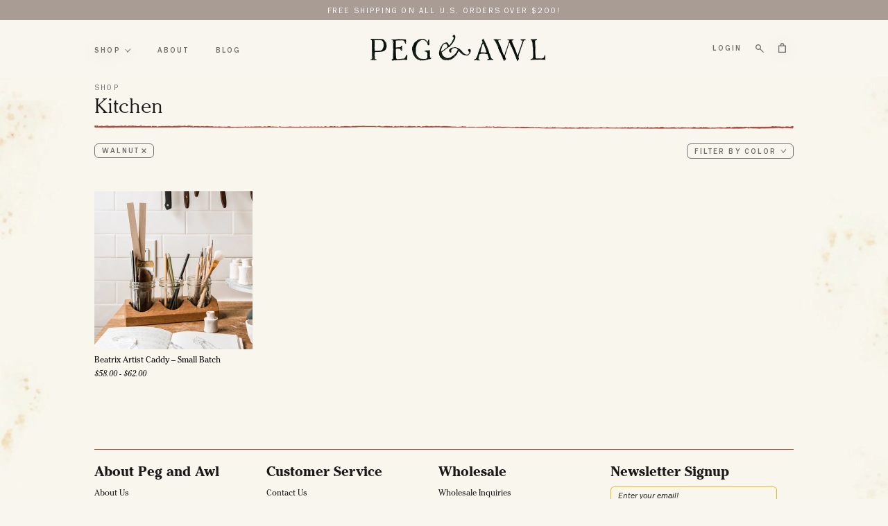

--- FILE ---
content_type: text/html; charset=utf-8
request_url: https://pegandawlbuilt.com/collections/kitchen-1/color-walnut
body_size: 26041
content:
<!doctype html>
<html class="no-js" lang="en">
  <head>
    <meta charset="utf-8">
    <meta http-equiv="X-UA-Compatible" content="IE=edge,chrome=1">
    <meta name="viewport" content="width=device-width, initial-scale=1">
    
    <meta name="description" content="Hand made objects for everyday living, Waxed Canvas Bags, Reclaimed Wood Home Goods, Recycled Metal Jewelry, Hand Bound Journals, Made In USA">

    <link rel="preconnect" href="https://cdn.shopify.com" crossorigin>
<link rel="preconnect" href="https://fonts.shopify.com" crossorigin>
<link rel="preconnect" href="https://monorail-edge.shopifysvc.com"><link rel="canonical" href="https://pegandawlbuilt.com/collections/kitchen-1/color-walnut"><link rel="shortcut icon" href="//pegandawlbuilt.com/cdn/shop/files/favicon5_32x32.png?v=1699887310" type="image/png"><!-- Pending : update in base theme this complete file --><title>Kitchen
&ndash; Tagged &quot;color-Walnut&quot;&ndash; Peg and Awl</title><!-- No-Index Pages -->


    <!-- /snippets/social-meta-tags.liquid -->




<meta property="og:site_name" content="Peg and Awl">
<meta property="og:url" content="https://pegandawlbuilt.com/collections/kitchen-1/color-walnut">
<meta property="og:title" content="Kitchen">
<meta property="og:type" content="product.group">
<meta property="og:description" content="Hand made objects for everyday living, Waxed Canvas Bags, Reclaimed Wood Home Goods, Recycled Metal Jewelry, Hand Bound Journals, Made In USA">





  <meta name="twitter:site" content="@pegandawl">

<meta name="twitter:card" content="summary_large_image">
<meta name="twitter:title" content="Kitchen">
<meta name="twitter:description" content="Hand made objects for everyday living, Waxed Canvas Bags, Reclaimed Wood Home Goods, Recycled Metal Jewelry, Hand Bound Journals, Made In USA">

<!-- Meta view port -->
<meta name="viewport" content="width=device-width, initial-scale=1.0, maximum-scale=1.0, user-scalable=no" />
    <!-- Vendor Scripts -->
<script src="//pegandawlbuilt.com/cdn/shop/t/35/assets/_sm-theme-vendor.min.js?v=118054553291122607541695651724" type="text/javascript"></script>
<!-- Initialise Cart.js once the page has loaded -->
<!-- [if gt IE 8]> -->
<script src="//pegandawlbuilt.com/cdn/shop/t/35/assets/rivets-cart.min.js?v=71148455348259262541738014663" type="text/javascript"></script>
<script type="text/javascript">
  CartJS.init({"note":null,"attributes":{},"original_total_price":0,"total_price":0,"total_discount":0,"total_weight":0.0,"item_count":0,"items":[],"requires_shipping":false,"currency":"USD","items_subtotal_price":0,"cart_level_discount_applications":[],"checkout_charge_amount":0}, {"debug": true});
</script>
<!-- PDP Page Variant Selection BEGINS -->

<!-- Custom Styles -->
<link href="//pegandawlbuilt.com/cdn/shop/t/35/assets/_sm-global.css?v=102153498281853944241705614150" rel="stylesheet" type="text/css" media="all" />
<link href="//pegandawlbuilt.com/cdn/shop/t/35/assets/_sm-style.css?v=33179570348387747391713180486" rel="stylesheet" type="text/css" media="all" />

<!-- Custom Scripts -->
<script src="//pegandawlbuilt.com/cdn/shop/t/35/assets/_sm-theme.js?v=22503892385666839431741085895" type="text/javascript"></script>
<script src="//pegandawlbuilt.com/cdn/shop/t/35/assets/theme.js?v=31483510221550664671699451964" defer="defer"></script>
<script src="//pegandawlbuilt.com/cdn/shop/t/35/assets/keyboard-tabbing.js?v=98361899885836960011699451951" defer="defer"></script>
<!-- Vendor Styles -->
<link href="//pegandawlbuilt.com/cdn/shop/t/35/assets/_sm-style-vendor.css?v=96412577022403576981695651724" rel="stylesheet" type="text/css" media="all" />
<!-- Lity CSS -->
<link href="//pegandawlbuilt.com/cdn/shop/t/35/assets/lity.css?v=79789045103631706831695651726" rel="stylesheet" type="text/css" media="all" />

<!-- For customer templates only -->

<!-- Swiper JS and CSS -->

<link href="//pegandawlbuilt.com/cdn/shop/t/35/assets/swiper-bundle.min.css?v=171807505748710421571695651726" rel="stylesheet" type="text/css" media="all" />
<script src="//pegandawlbuilt.com/cdn/shop/t/35/assets/swiper-bundle.min.js?v=76888659337860197441695651726" defer="defer"></script>

    <script>window.performance && window.performance.mark && window.performance.mark('shopify.content_for_header.start');</script><meta name="google-site-verification" content="eMPDUxF_HhEXGagR2BfSKoxn6cb9Hu2YX2x4AFHM06s">
<meta id="shopify-digital-wallet" name="shopify-digital-wallet" content="/1045072/digital_wallets/dialog">
<meta name="shopify-checkout-api-token" content="709c760794ce31658333f9af5ab0b3d9">
<meta id="in-context-paypal-metadata" data-shop-id="1045072" data-venmo-supported="false" data-environment="production" data-locale="en_US" data-paypal-v4="true" data-currency="USD">
<link rel="alternate" type="application/atom+xml" title="Feed" href="/collections/kitchen-1/color-walnut.atom" />
<link rel="alternate" type="application/json+oembed" href="https://pegandawlbuilt.com/collections/kitchen-1/color-walnut.oembed">
<script async="async" src="/checkouts/internal/preloads.js?locale=en-US"></script>
<link rel="preconnect" href="https://shop.app" crossorigin="anonymous">
<script async="async" src="https://shop.app/checkouts/internal/preloads.js?locale=en-US&shop_id=1045072" crossorigin="anonymous"></script>
<script id="apple-pay-shop-capabilities" type="application/json">{"shopId":1045072,"countryCode":"US","currencyCode":"USD","merchantCapabilities":["supports3DS"],"merchantId":"gid:\/\/shopify\/Shop\/1045072","merchantName":"Peg and Awl","requiredBillingContactFields":["postalAddress","email","phone"],"requiredShippingContactFields":["postalAddress","email","phone"],"shippingType":"shipping","supportedNetworks":["visa","masterCard","amex","discover","elo","jcb"],"total":{"type":"pending","label":"Peg and Awl","amount":"1.00"},"shopifyPaymentsEnabled":true,"supportsSubscriptions":true}</script>
<script id="shopify-features" type="application/json">{"accessToken":"709c760794ce31658333f9af5ab0b3d9","betas":["rich-media-storefront-analytics"],"domain":"pegandawlbuilt.com","predictiveSearch":true,"shopId":1045072,"locale":"en"}</script>
<script>var Shopify = Shopify || {};
Shopify.shop = "pegandawl.myshopify.com";
Shopify.locale = "en";
Shopify.currency = {"active":"USD","rate":"1.0"};
Shopify.country = "US";
Shopify.theme = {"name":"Peg Awl 2.0 | New Theme","id":132760469695,"schema_name":"Godzilla","schema_version":"1.0.0","theme_store_id":null,"role":"main"};
Shopify.theme.handle = "null";
Shopify.theme.style = {"id":null,"handle":null};
Shopify.cdnHost = "pegandawlbuilt.com/cdn";
Shopify.routes = Shopify.routes || {};
Shopify.routes.root = "/";</script>
<script type="module">!function(o){(o.Shopify=o.Shopify||{}).modules=!0}(window);</script>
<script>!function(o){function n(){var o=[];function n(){o.push(Array.prototype.slice.apply(arguments))}return n.q=o,n}var t=o.Shopify=o.Shopify||{};t.loadFeatures=n(),t.autoloadFeatures=n()}(window);</script>
<script>
  window.ShopifyPay = window.ShopifyPay || {};
  window.ShopifyPay.apiHost = "shop.app\/pay";
  window.ShopifyPay.redirectState = null;
</script>
<script id="shop-js-analytics" type="application/json">{"pageType":"collection"}</script>
<script defer="defer" async type="module" src="//pegandawlbuilt.com/cdn/shopifycloud/shop-js/modules/v2/client.init-shop-cart-sync_C5BV16lS.en.esm.js"></script>
<script defer="defer" async type="module" src="//pegandawlbuilt.com/cdn/shopifycloud/shop-js/modules/v2/chunk.common_CygWptCX.esm.js"></script>
<script type="module">
  await import("//pegandawlbuilt.com/cdn/shopifycloud/shop-js/modules/v2/client.init-shop-cart-sync_C5BV16lS.en.esm.js");
await import("//pegandawlbuilt.com/cdn/shopifycloud/shop-js/modules/v2/chunk.common_CygWptCX.esm.js");

  window.Shopify.SignInWithShop?.initShopCartSync?.({"fedCMEnabled":true,"windoidEnabled":true});

</script>
<script>
  window.Shopify = window.Shopify || {};
  if (!window.Shopify.featureAssets) window.Shopify.featureAssets = {};
  window.Shopify.featureAssets['shop-js'] = {"shop-cart-sync":["modules/v2/client.shop-cart-sync_ZFArdW7E.en.esm.js","modules/v2/chunk.common_CygWptCX.esm.js"],"init-fed-cm":["modules/v2/client.init-fed-cm_CmiC4vf6.en.esm.js","modules/v2/chunk.common_CygWptCX.esm.js"],"shop-button":["modules/v2/client.shop-button_tlx5R9nI.en.esm.js","modules/v2/chunk.common_CygWptCX.esm.js"],"shop-cash-offers":["modules/v2/client.shop-cash-offers_DOA2yAJr.en.esm.js","modules/v2/chunk.common_CygWptCX.esm.js","modules/v2/chunk.modal_D71HUcav.esm.js"],"init-windoid":["modules/v2/client.init-windoid_sURxWdc1.en.esm.js","modules/v2/chunk.common_CygWptCX.esm.js"],"shop-toast-manager":["modules/v2/client.shop-toast-manager_ClPi3nE9.en.esm.js","modules/v2/chunk.common_CygWptCX.esm.js"],"init-shop-email-lookup-coordinator":["modules/v2/client.init-shop-email-lookup-coordinator_B8hsDcYM.en.esm.js","modules/v2/chunk.common_CygWptCX.esm.js"],"init-shop-cart-sync":["modules/v2/client.init-shop-cart-sync_C5BV16lS.en.esm.js","modules/v2/chunk.common_CygWptCX.esm.js"],"avatar":["modules/v2/client.avatar_BTnouDA3.en.esm.js"],"pay-button":["modules/v2/client.pay-button_FdsNuTd3.en.esm.js","modules/v2/chunk.common_CygWptCX.esm.js"],"init-customer-accounts":["modules/v2/client.init-customer-accounts_DxDtT_ad.en.esm.js","modules/v2/client.shop-login-button_C5VAVYt1.en.esm.js","modules/v2/chunk.common_CygWptCX.esm.js","modules/v2/chunk.modal_D71HUcav.esm.js"],"init-shop-for-new-customer-accounts":["modules/v2/client.init-shop-for-new-customer-accounts_ChsxoAhi.en.esm.js","modules/v2/client.shop-login-button_C5VAVYt1.en.esm.js","modules/v2/chunk.common_CygWptCX.esm.js","modules/v2/chunk.modal_D71HUcav.esm.js"],"shop-login-button":["modules/v2/client.shop-login-button_C5VAVYt1.en.esm.js","modules/v2/chunk.common_CygWptCX.esm.js","modules/v2/chunk.modal_D71HUcav.esm.js"],"init-customer-accounts-sign-up":["modules/v2/client.init-customer-accounts-sign-up_CPSyQ0Tj.en.esm.js","modules/v2/client.shop-login-button_C5VAVYt1.en.esm.js","modules/v2/chunk.common_CygWptCX.esm.js","modules/v2/chunk.modal_D71HUcav.esm.js"],"shop-follow-button":["modules/v2/client.shop-follow-button_Cva4Ekp9.en.esm.js","modules/v2/chunk.common_CygWptCX.esm.js","modules/v2/chunk.modal_D71HUcav.esm.js"],"checkout-modal":["modules/v2/client.checkout-modal_BPM8l0SH.en.esm.js","modules/v2/chunk.common_CygWptCX.esm.js","modules/v2/chunk.modal_D71HUcav.esm.js"],"lead-capture":["modules/v2/client.lead-capture_Bi8yE_yS.en.esm.js","modules/v2/chunk.common_CygWptCX.esm.js","modules/v2/chunk.modal_D71HUcav.esm.js"],"shop-login":["modules/v2/client.shop-login_D6lNrXab.en.esm.js","modules/v2/chunk.common_CygWptCX.esm.js","modules/v2/chunk.modal_D71HUcav.esm.js"],"payment-terms":["modules/v2/client.payment-terms_CZxnsJam.en.esm.js","modules/v2/chunk.common_CygWptCX.esm.js","modules/v2/chunk.modal_D71HUcav.esm.js"]};
</script>
<script>(function() {
  var isLoaded = false;
  function asyncLoad() {
    if (isLoaded) return;
    isLoaded = true;
    var urls = ["https:\/\/social-referral.appspot.com\/b\/shopify\/load\/confirmation.js?twitter_username=pegandawl\u0026enabled=true\u0026app_uuid=fdec860bc6ab4958\u0026facebook_username=pegandawl\u0026shop=pegandawl.myshopify.com","https:\/\/assets1.adroll.com\/shopify\/latest\/j\/shopify_rolling_bootstrap_v2.js?adroll_adv_id=NXIDIEQABBH4FK3YIVGMQ5\u0026adroll_pix_id=UBRMM3PSI5DH3GUVLLIJSE\u0026shop=pegandawl.myshopify.com"];
    for (var i = 0; i < urls.length; i++) {
      var s = document.createElement('script');
      s.type = 'text/javascript';
      s.async = true;
      s.src = urls[i];
      var x = document.getElementsByTagName('script')[0];
      x.parentNode.insertBefore(s, x);
    }
  };
  if(window.attachEvent) {
    window.attachEvent('onload', asyncLoad);
  } else {
    window.addEventListener('load', asyncLoad, false);
  }
})();</script>
<script id="__st">var __st={"a":1045072,"offset":-18000,"reqid":"46b7e446-d110-4845-a7b4-9c9960923741-1768787158","pageurl":"pegandawlbuilt.com\/collections\/kitchen-1\/color-walnut","u":"a864cf4d459a","p":"collection","rtyp":"collection","rid":74159300};</script>
<script>window.ShopifyPaypalV4VisibilityTracking = true;</script>
<script id="captcha-bootstrap">!function(){'use strict';const t='contact',e='account',n='new_comment',o=[[t,t],['blogs',n],['comments',n],[t,'customer']],c=[[e,'customer_login'],[e,'guest_login'],[e,'recover_customer_password'],[e,'create_customer']],r=t=>t.map((([t,e])=>`form[action*='/${t}']:not([data-nocaptcha='true']) input[name='form_type'][value='${e}']`)).join(','),a=t=>()=>t?[...document.querySelectorAll(t)].map((t=>t.form)):[];function s(){const t=[...o],e=r(t);return a(e)}const i='password',u='form_key',d=['recaptcha-v3-token','g-recaptcha-response','h-captcha-response',i],f=()=>{try{return window.sessionStorage}catch{return}},m='__shopify_v',_=t=>t.elements[u];function p(t,e,n=!1){try{const o=window.sessionStorage,c=JSON.parse(o.getItem(e)),{data:r}=function(t){const{data:e,action:n}=t;return t[m]||n?{data:e,action:n}:{data:t,action:n}}(c);for(const[e,n]of Object.entries(r))t.elements[e]&&(t.elements[e].value=n);n&&o.removeItem(e)}catch(o){console.error('form repopulation failed',{error:o})}}const l='form_type',E='cptcha';function T(t){t.dataset[E]=!0}const w=window,h=w.document,L='Shopify',v='ce_forms',y='captcha';let A=!1;((t,e)=>{const n=(g='f06e6c50-85a8-45c8-87d0-21a2b65856fe',I='https://cdn.shopify.com/shopifycloud/storefront-forms-hcaptcha/ce_storefront_forms_captcha_hcaptcha.v1.5.2.iife.js',D={infoText:'Protected by hCaptcha',privacyText:'Privacy',termsText:'Terms'},(t,e,n)=>{const o=w[L][v],c=o.bindForm;if(c)return c(t,g,e,D).then(n);var r;o.q.push([[t,g,e,D],n]),r=I,A||(h.body.append(Object.assign(h.createElement('script'),{id:'captcha-provider',async:!0,src:r})),A=!0)});var g,I,D;w[L]=w[L]||{},w[L][v]=w[L][v]||{},w[L][v].q=[],w[L][y]=w[L][y]||{},w[L][y].protect=function(t,e){n(t,void 0,e),T(t)},Object.freeze(w[L][y]),function(t,e,n,w,h,L){const[v,y,A,g]=function(t,e,n){const i=e?o:[],u=t?c:[],d=[...i,...u],f=r(d),m=r(i),_=r(d.filter((([t,e])=>n.includes(e))));return[a(f),a(m),a(_),s()]}(w,h,L),I=t=>{const e=t.target;return e instanceof HTMLFormElement?e:e&&e.form},D=t=>v().includes(t);t.addEventListener('submit',(t=>{const e=I(t);if(!e)return;const n=D(e)&&!e.dataset.hcaptchaBound&&!e.dataset.recaptchaBound,o=_(e),c=g().includes(e)&&(!o||!o.value);(n||c)&&t.preventDefault(),c&&!n&&(function(t){try{if(!f())return;!function(t){const e=f();if(!e)return;const n=_(t);if(!n)return;const o=n.value;o&&e.removeItem(o)}(t);const e=Array.from(Array(32),(()=>Math.random().toString(36)[2])).join('');!function(t,e){_(t)||t.append(Object.assign(document.createElement('input'),{type:'hidden',name:u})),t.elements[u].value=e}(t,e),function(t,e){const n=f();if(!n)return;const o=[...t.querySelectorAll(`input[type='${i}']`)].map((({name:t})=>t)),c=[...d,...o],r={};for(const[a,s]of new FormData(t).entries())c.includes(a)||(r[a]=s);n.setItem(e,JSON.stringify({[m]:1,action:t.action,data:r}))}(t,e)}catch(e){console.error('failed to persist form',e)}}(e),e.submit())}));const S=(t,e)=>{t&&!t.dataset[E]&&(n(t,e.some((e=>e===t))),T(t))};for(const o of['focusin','change'])t.addEventListener(o,(t=>{const e=I(t);D(e)&&S(e,y())}));const B=e.get('form_key'),M=e.get(l),P=B&&M;t.addEventListener('DOMContentLoaded',(()=>{const t=y();if(P)for(const e of t)e.elements[l].value===M&&p(e,B);[...new Set([...A(),...v().filter((t=>'true'===t.dataset.shopifyCaptcha))])].forEach((e=>S(e,t)))}))}(h,new URLSearchParams(w.location.search),n,t,e,['guest_login'])})(!0,!0)}();</script>
<script integrity="sha256-4kQ18oKyAcykRKYeNunJcIwy7WH5gtpwJnB7kiuLZ1E=" data-source-attribution="shopify.loadfeatures" defer="defer" src="//pegandawlbuilt.com/cdn/shopifycloud/storefront/assets/storefront/load_feature-a0a9edcb.js" crossorigin="anonymous"></script>
<script crossorigin="anonymous" defer="defer" src="//pegandawlbuilt.com/cdn/shopifycloud/storefront/assets/shopify_pay/storefront-65b4c6d7.js?v=20250812"></script>
<script data-source-attribution="shopify.dynamic_checkout.dynamic.init">var Shopify=Shopify||{};Shopify.PaymentButton=Shopify.PaymentButton||{isStorefrontPortableWallets:!0,init:function(){window.Shopify.PaymentButton.init=function(){};var t=document.createElement("script");t.src="https://pegandawlbuilt.com/cdn/shopifycloud/portable-wallets/latest/portable-wallets.en.js",t.type="module",document.head.appendChild(t)}};
</script>
<script data-source-attribution="shopify.dynamic_checkout.buyer_consent">
  function portableWalletsHideBuyerConsent(e){var t=document.getElementById("shopify-buyer-consent"),n=document.getElementById("shopify-subscription-policy-button");t&&n&&(t.classList.add("hidden"),t.setAttribute("aria-hidden","true"),n.removeEventListener("click",e))}function portableWalletsShowBuyerConsent(e){var t=document.getElementById("shopify-buyer-consent"),n=document.getElementById("shopify-subscription-policy-button");t&&n&&(t.classList.remove("hidden"),t.removeAttribute("aria-hidden"),n.addEventListener("click",e))}window.Shopify?.PaymentButton&&(window.Shopify.PaymentButton.hideBuyerConsent=portableWalletsHideBuyerConsent,window.Shopify.PaymentButton.showBuyerConsent=portableWalletsShowBuyerConsent);
</script>
<script data-source-attribution="shopify.dynamic_checkout.cart.bootstrap">document.addEventListener("DOMContentLoaded",(function(){function t(){return document.querySelector("shopify-accelerated-checkout-cart, shopify-accelerated-checkout")}if(t())Shopify.PaymentButton.init();else{new MutationObserver((function(e,n){t()&&(Shopify.PaymentButton.init(),n.disconnect())})).observe(document.body,{childList:!0,subtree:!0})}}));
</script>
<link id="shopify-accelerated-checkout-styles" rel="stylesheet" media="screen" href="https://pegandawlbuilt.com/cdn/shopifycloud/portable-wallets/latest/accelerated-checkout-backwards-compat.css" crossorigin="anonymous">
<style id="shopify-accelerated-checkout-cart">
        #shopify-buyer-consent {
  margin-top: 1em;
  display: inline-block;
  width: 100%;
}

#shopify-buyer-consent.hidden {
  display: none;
}

#shopify-subscription-policy-button {
  background: none;
  border: none;
  padding: 0;
  text-decoration: underline;
  font-size: inherit;
  cursor: pointer;
}

#shopify-subscription-policy-button::before {
  box-shadow: none;
}

      </style>

<script>window.performance && window.performance.mark && window.performance.mark('shopify.content_for_header.end');</script>
    
    <link rel="apple-touch-icon" href="//cdn.shopify.com/s/files/1/0104/5072/files/apple-touch-icon.png"/>
    <script>

      document.addEventListener('DOMContentLoaded', function() {
      function formatEuroPrices() {
        // Select all price elements
        const priceElements = document.querySelectorAll('.product-card__price span');
    
        priceElements.forEach(function(element) {
          let priceText = element.textContent.trim();
          
          // Check if the price text starts with the Euro symbol
          if (priceText.startsWith('€')) {
            // Remove the Euro symbol temporarily
            priceText = priceText.substring(1);
            
            // Replace the comma with a dot
            priceText = priceText.replace(',', '.');
            
            // Add the Euro symbol back and update the element
            element.textContent = '€' + priceText;
          }
        });

        const priceCompareElements = document.querySelectorAll('.product-card__price s');
    
        priceCompareElements.forEach(function(element) {
          let priceText = element.textContent.trim();
          
          // Check if the price text starts with the Euro symbol
          if (priceText.startsWith('€')) {
            // Remove the Euro symbol temporarily
            priceText = priceText.substring(1);
            
            // Replace the comma with a dot
            priceText = priceText.replace(',', '.');
            
            // Add the Euro symbol back and update the element
            element.textContent = '€' + priceText;
          }
        });

        pdpPriceElements = document.querySelectorAll('.product-single__prices span');
    
        pdpPriceElements.forEach(function(element) {
          let priceText = element.textContent.trim();
          
          // Check if the price text starts with the Euro symbol
          if (priceText.startsWith('€')) {
            // Remove the Euro symbol temporarily
            priceText = priceText.substring(1);
            
            // Replace the comma with a dot
            priceText = priceText.replace(',', '.');
            
            // Add the Euro symbol back and update the element
            element.textContent = '€' + priceText;
          }
        });

        pdpComPriceElements = document.querySelectorAll('.product-single__prices s');
    
        pdpComPriceElements.forEach(function(element) {
          let priceText = element.textContent.trim();
          
          // Check if the price text starts with the Euro symbol
          if (priceText.startsWith('€')) {
            // Remove the Euro symbol temporarily
            priceText = priceText.substring(1);
            
            // Replace the comma with a dot
            priceText = priceText.replace(',', '.');
            
            // Add the Euro symbol back and update the element
            element.textContent = '€' + priceText;
          }
        });
      }
    
      // Run the formatting function when the page loads
      formatEuroPrices();
    
      // If you're using AJAX to update prices, you might need to run this function again after price updates
      // For example, if you're using Shopify's Ajax API:
      if (typeof Shopify !== 'undefined' && Shopify.onItemAdded) {
        Shopify.onItemAdded = function() {
          formatEuroPrices();
          // ... any other code you want to run when an item is added ...
        };
      }
    });
    
      
    </script>
  <!-- BEGIN app block: shopify://apps/okendo/blocks/theme-settings/bb689e69-ea70-4661-8fb7-ad24a2e23c29 --><!-- BEGIN app snippet: header-metafields -->










    <style data-oke-reviews-version="0.82.1" type="text/css" data-href="https://d3hw6dc1ow8pp2.cloudfront.net/reviews-widget-plus/css/okendo-reviews-styles.9d163ae1.css"></style><style data-oke-reviews-version="0.82.1" type="text/css" data-href="https://d3hw6dc1ow8pp2.cloudfront.net/reviews-widget-plus/css/modules/okendo-star-rating.4cb378a8.css"></style><style data-oke-reviews-version="0.82.1" type="text/css" data-href="https://d3hw6dc1ow8pp2.cloudfront.net/reviews-widget-plus/css/modules/okendo-reviews-keywords.0942444f.css"></style><style data-oke-reviews-version="0.82.1" type="text/css" data-href="https://d3hw6dc1ow8pp2.cloudfront.net/reviews-widget-plus/css/modules/okendo-reviews-summary.a0c9d7d6.css"></style><style type="text/css">.okeReviews[data-oke-container],div.okeReviews{font-size:14px;font-size:var(--oke-text-regular);font-weight:400;font-family:var(--oke-text-fontFamily);line-height:1.6}.okeReviews[data-oke-container] *,.okeReviews[data-oke-container] :after,.okeReviews[data-oke-container] :before,div.okeReviews *,div.okeReviews :after,div.okeReviews :before{box-sizing:border-box}.okeReviews[data-oke-container] h1,.okeReviews[data-oke-container] h2,.okeReviews[data-oke-container] h3,.okeReviews[data-oke-container] h4,.okeReviews[data-oke-container] h5,.okeReviews[data-oke-container] h6,div.okeReviews h1,div.okeReviews h2,div.okeReviews h3,div.okeReviews h4,div.okeReviews h5,div.okeReviews h6{font-size:1em;font-weight:400;line-height:1.4;margin:0}.okeReviews[data-oke-container] ul,div.okeReviews ul{padding:0;margin:0}.okeReviews[data-oke-container] li,div.okeReviews li{list-style-type:none;padding:0}.okeReviews[data-oke-container] p,div.okeReviews p{line-height:1.8;margin:0 0 4px}.okeReviews[data-oke-container] p:last-child,div.okeReviews p:last-child{margin-bottom:0}.okeReviews[data-oke-container] a,div.okeReviews a{text-decoration:none;color:inherit}.okeReviews[data-oke-container] button,div.okeReviews button{border-radius:0;border:0;box-shadow:none;margin:0;width:auto;min-width:auto;padding:0;background-color:transparent;min-height:auto}.okeReviews[data-oke-container] button,.okeReviews[data-oke-container] input,.okeReviews[data-oke-container] select,.okeReviews[data-oke-container] textarea,div.okeReviews button,div.okeReviews input,div.okeReviews select,div.okeReviews textarea{font-family:inherit;font-size:1em}.okeReviews[data-oke-container] label,.okeReviews[data-oke-container] select,div.okeReviews label,div.okeReviews select{display:inline}.okeReviews[data-oke-container] select,div.okeReviews select{width:auto}.okeReviews[data-oke-container] article,.okeReviews[data-oke-container] aside,div.okeReviews article,div.okeReviews aside{margin:0}.okeReviews[data-oke-container] table,div.okeReviews table{background:transparent;border:0;border-collapse:collapse;border-spacing:0;font-family:inherit;font-size:1em;table-layout:auto}.okeReviews[data-oke-container] table td,.okeReviews[data-oke-container] table th,.okeReviews[data-oke-container] table tr,div.okeReviews table td,div.okeReviews table th,div.okeReviews table tr{border:0;font-family:inherit;font-size:1em}.okeReviews[data-oke-container] table td,.okeReviews[data-oke-container] table th,div.okeReviews table td,div.okeReviews table th{background:transparent;font-weight:400;letter-spacing:normal;padding:0;text-align:left;text-transform:none;vertical-align:middle}.okeReviews[data-oke-container] table tr:hover td,.okeReviews[data-oke-container] table tr:hover th,div.okeReviews table tr:hover td,div.okeReviews table tr:hover th{background:transparent}.okeReviews[data-oke-container] fieldset,div.okeReviews fieldset{border:0;padding:0;margin:0;min-width:0}.okeReviews[data-oke-container] img,.okeReviews[data-oke-container] svg,div.okeReviews img,div.okeReviews svg{max-width:none}.okeReviews[data-oke-container] div:empty,div.okeReviews div:empty{display:block}.okeReviews[data-oke-container] .oke-icon:before,div.okeReviews .oke-icon:before{font-family:oke-widget-icons!important;font-style:normal;font-weight:400;font-variant:normal;text-transform:none;line-height:1;-webkit-font-smoothing:antialiased;-moz-osx-font-smoothing:grayscale;color:inherit}.okeReviews[data-oke-container] .oke-icon--select-arrow:before,div.okeReviews .oke-icon--select-arrow:before{content:""}.okeReviews[data-oke-container] .oke-icon--loading:before,div.okeReviews .oke-icon--loading:before{content:""}.okeReviews[data-oke-container] .oke-icon--pencil:before,div.okeReviews .oke-icon--pencil:before{content:""}.okeReviews[data-oke-container] .oke-icon--filter:before,div.okeReviews .oke-icon--filter:before{content:""}.okeReviews[data-oke-container] .oke-icon--play:before,div.okeReviews .oke-icon--play:before{content:""}.okeReviews[data-oke-container] .oke-icon--tick-circle:before,div.okeReviews .oke-icon--tick-circle:before{content:""}.okeReviews[data-oke-container] .oke-icon--chevron-left:before,div.okeReviews .oke-icon--chevron-left:before{content:""}.okeReviews[data-oke-container] .oke-icon--chevron-right:before,div.okeReviews .oke-icon--chevron-right:before{content:""}.okeReviews[data-oke-container] .oke-icon--thumbs-down:before,div.okeReviews .oke-icon--thumbs-down:before{content:""}.okeReviews[data-oke-container] .oke-icon--thumbs-up:before,div.okeReviews .oke-icon--thumbs-up:before{content:""}.okeReviews[data-oke-container] .oke-icon--close:before,div.okeReviews .oke-icon--close:before{content:""}.okeReviews[data-oke-container] .oke-icon--chevron-up:before,div.okeReviews .oke-icon--chevron-up:before{content:""}.okeReviews[data-oke-container] .oke-icon--chevron-down:before,div.okeReviews .oke-icon--chevron-down:before{content:""}.okeReviews[data-oke-container] .oke-icon--star:before,div.okeReviews .oke-icon--star:before{content:""}.okeReviews[data-oke-container] .oke-icon--magnifying-glass:before,div.okeReviews .oke-icon--magnifying-glass:before{content:""}@font-face{font-family:oke-widget-icons;src:url(https://d3hw6dc1ow8pp2.cloudfront.net/reviews-widget-plus/fonts/oke-widget-icons.ttf) format("truetype"),url(https://d3hw6dc1ow8pp2.cloudfront.net/reviews-widget-plus/fonts/oke-widget-icons.woff) format("woff"),url(https://d3hw6dc1ow8pp2.cloudfront.net/reviews-widget-plus/img/oke-widget-icons.bc0d6b0a.svg) format("svg");font-weight:400;font-style:normal;font-display:block}.okeReviews[data-oke-container] .oke-button,div.okeReviews .oke-button{display:inline-block;border-style:solid;border-color:var(--oke-button-borderColor);border-width:var(--oke-button-borderWidth);background-color:var(--oke-button-backgroundColor);line-height:1;padding:12px 24px;margin:0;border-radius:var(--oke-button-borderRadius);color:var(--oke-button-textColor);text-align:center;position:relative;font-weight:var(--oke-button-fontWeight);font-size:var(--oke-button-fontSize);font-family:var(--oke-button-fontFamily);outline:0}.okeReviews[data-oke-container] .oke-button-text,.okeReviews[data-oke-container] .oke-button .oke-icon,div.okeReviews .oke-button-text,div.okeReviews .oke-button .oke-icon{line-height:1}.okeReviews[data-oke-container] .oke-button.oke-is-loading,div.okeReviews .oke-button.oke-is-loading{position:relative}.okeReviews[data-oke-container] .oke-button.oke-is-loading:before,div.okeReviews .oke-button.oke-is-loading:before{font-family:oke-widget-icons!important;font-style:normal;font-weight:400;font-variant:normal;text-transform:none;line-height:1;-webkit-font-smoothing:antialiased;-moz-osx-font-smoothing:grayscale;content:"";color:undefined;font-size:12px;display:inline-block;animation:oke-spin 1s linear infinite;position:absolute;width:12px;height:12px;top:0;left:0;bottom:0;right:0;margin:auto}.okeReviews[data-oke-container] .oke-button.oke-is-loading>*,div.okeReviews .oke-button.oke-is-loading>*{opacity:0}.okeReviews[data-oke-container] .oke-button.oke-is-active,div.okeReviews .oke-button.oke-is-active{background-color:var(--oke-button-backgroundColorActive);color:var(--oke-button-textColorActive);border-color:var(--oke-button-borderColorActive)}.okeReviews[data-oke-container] .oke-button:not(.oke-is-loading),div.okeReviews .oke-button:not(.oke-is-loading){cursor:pointer}.okeReviews[data-oke-container] .oke-button:not(.oke-is-loading):not(.oke-is-active):hover,div.okeReviews .oke-button:not(.oke-is-loading):not(.oke-is-active):hover{background-color:var(--oke-button-backgroundColorHover);color:var(--oke-button-textColorHover);border-color:var(--oke-button-borderColorHover);box-shadow:0 0 0 2px var(--oke-button-backgroundColorHover)}.okeReviews[data-oke-container] .oke-button:not(.oke-is-loading):not(.oke-is-active):active,.okeReviews[data-oke-container] .oke-button:not(.oke-is-loading):not(.oke-is-active):hover:active,div.okeReviews .oke-button:not(.oke-is-loading):not(.oke-is-active):active,div.okeReviews .oke-button:not(.oke-is-loading):not(.oke-is-active):hover:active{background-color:var(--oke-button-backgroundColorActive);color:var(--oke-button-textColorActive);border-color:var(--oke-button-borderColorActive)}.okeReviews[data-oke-container] .oke-title,div.okeReviews .oke-title{font-weight:var(--oke-title-fontWeight);font-size:var(--oke-title-fontSize);font-family:var(--oke-title-fontFamily)}.okeReviews[data-oke-container] .oke-bodyText,div.okeReviews .oke-bodyText{font-weight:var(--oke-bodyText-fontWeight);font-size:var(--oke-bodyText-fontSize);font-family:var(--oke-bodyText-fontFamily)}.okeReviews[data-oke-container] .oke-linkButton,div.okeReviews .oke-linkButton{cursor:pointer;font-weight:700;pointer-events:auto;text-decoration:underline}.okeReviews[data-oke-container] .oke-linkButton:hover,div.okeReviews .oke-linkButton:hover{text-decoration:none}.okeReviews[data-oke-container] .oke-readMore,div.okeReviews .oke-readMore{cursor:pointer;color:inherit;text-decoration:underline}.okeReviews[data-oke-container] .oke-select,div.okeReviews .oke-select{cursor:pointer;background-repeat:no-repeat;background-position-x:100%;background-position-y:50%;border:none;padding:0 24px 0 12px;-moz-appearance:none;appearance:none;color:inherit;-webkit-appearance:none;background-color:transparent;background-image:url("data:image/svg+xml;charset=utf-8,%3Csvg fill='currentColor' xmlns='http://www.w3.org/2000/svg' viewBox='0 0 24 24'%3E%3Cpath d='M7 10l5 5 5-5z'/%3E%3Cpath d='M0 0h24v24H0z' fill='none'/%3E%3C/svg%3E");outline-offset:4px}.okeReviews[data-oke-container] .oke-select:disabled,div.okeReviews .oke-select:disabled{background-color:transparent;background-image:url("data:image/svg+xml;charset=utf-8,%3Csvg fill='%239a9db1' xmlns='http://www.w3.org/2000/svg' viewBox='0 0 24 24'%3E%3Cpath d='M7 10l5 5 5-5z'/%3E%3Cpath d='M0 0h24v24H0z' fill='none'/%3E%3C/svg%3E")}.okeReviews[data-oke-container] .oke-loader,div.okeReviews .oke-loader{position:relative}.okeReviews[data-oke-container] .oke-loader:before,div.okeReviews .oke-loader:before{font-family:oke-widget-icons!important;font-style:normal;font-weight:400;font-variant:normal;text-transform:none;line-height:1;-webkit-font-smoothing:antialiased;-moz-osx-font-smoothing:grayscale;content:"";color:var(--oke-text-secondaryColor);font-size:12px;display:inline-block;animation:oke-spin 1s linear infinite;position:absolute;width:12px;height:12px;top:0;left:0;bottom:0;right:0;margin:auto}.okeReviews[data-oke-container] .oke-a11yText,div.okeReviews .oke-a11yText{border:0;clip:rect(0 0 0 0);height:1px;margin:-1px;overflow:hidden;padding:0;position:absolute;width:1px}.okeReviews[data-oke-container] .oke-hidden,div.okeReviews .oke-hidden{display:none}.okeReviews[data-oke-container] .oke-modal,div.okeReviews .oke-modal{bottom:0;left:0;overflow:auto;position:fixed;right:0;top:0;z-index:2147483647;max-height:100%;background-color:rgba(0,0,0,.5);padding:40px 0 32px}@media only screen and (min-width:1024px){.okeReviews[data-oke-container] .oke-modal,div.okeReviews .oke-modal{display:flex;align-items:center;padding:48px 0}}.okeReviews[data-oke-container] .oke-modal ::-moz-selection,div.okeReviews .oke-modal ::-moz-selection{background-color:rgba(39,45,69,.2)}.okeReviews[data-oke-container] .oke-modal ::selection,div.okeReviews .oke-modal ::selection{background-color:rgba(39,45,69,.2)}.okeReviews[data-oke-container] .oke-modal,.okeReviews[data-oke-container] .oke-modal p,div.okeReviews .oke-modal,div.okeReviews .oke-modal p{color:#272d45}.okeReviews[data-oke-container] .oke-modal-content,div.okeReviews .oke-modal-content{background-color:#fff;margin:auto;position:relative;will-change:transform,opacity;width:calc(100% - 64px)}@media only screen and (min-width:1024px){.okeReviews[data-oke-container] .oke-modal-content,div.okeReviews .oke-modal-content{max-width:1000px}}.okeReviews[data-oke-container] .oke-modal-close,div.okeReviews .oke-modal-close{cursor:pointer;position:absolute;width:32px;height:32px;top:-32px;padding:4px;right:-4px;line-height:1}.okeReviews[data-oke-container] .oke-modal-close:before,div.okeReviews .oke-modal-close:before{font-family:oke-widget-icons!important;font-style:normal;font-weight:400;font-variant:normal;text-transform:none;line-height:1;-webkit-font-smoothing:antialiased;-moz-osx-font-smoothing:grayscale;content:"";color:#fff;font-size:24px;display:inline-block;width:24px;height:24px}.okeReviews[data-oke-container] .oke-modal-overlay,div.okeReviews .oke-modal-overlay{background-color:rgba(43,46,56,.9)}@media only screen and (min-width:1024px){.okeReviews[data-oke-container] .oke-modal--large .oke-modal-content,div.okeReviews .oke-modal--large .oke-modal-content{max-width:1200px}}.okeReviews[data-oke-container] .oke-modal .oke-helpful,.okeReviews[data-oke-container] .oke-modal .oke-helpful-vote-button,.okeReviews[data-oke-container] .oke-modal .oke-reviewContent-date,div.okeReviews .oke-modal .oke-helpful,div.okeReviews .oke-modal .oke-helpful-vote-button,div.okeReviews .oke-modal .oke-reviewContent-date{color:#676986}.oke-modal .okeReviews[data-oke-container].oke-w,.oke-modal div.okeReviews.oke-w{color:#272d45}.okeReviews[data-oke-container] .oke-tag,div.okeReviews .oke-tag{align-items:center;color:#272d45;display:flex;font-size:var(--oke-text-small);font-weight:600;text-align:left;position:relative;z-index:2;background-color:#f4f4f6;padding:4px 6px;border:none;border-radius:4px;gap:6px;line-height:1}.okeReviews[data-oke-container] .oke-tag svg,div.okeReviews .oke-tag svg{fill:currentColor;height:1rem}.okeReviews[data-oke-container] .hooper,div.okeReviews .hooper{height:auto}.okeReviews--left{text-align:left}.okeReviews--right{text-align:right}.okeReviews--center{text-align:center}.okeReviews :not([tabindex="-1"]):focus-visible{outline:5px auto highlight;outline:5px auto -webkit-focus-ring-color}.is-oke-modalOpen{overflow:hidden!important}img.oke-is-error{background-color:var(--oke-shadingColor);background-size:cover;background-position:50% 50%;box-shadow:inset 0 0 0 1px var(--oke-border-color)}@keyframes oke-spin{0%{transform:rotate(0deg)}to{transform:rotate(1turn)}}@keyframes oke-fade-in{0%{opacity:0}to{opacity:1}}
.oke-stars{line-height:1;position:relative;display:inline-block}.oke-stars-background svg{overflow:visible}.oke-stars-foreground{overflow:hidden;position:absolute;top:0;left:0}.oke-sr{display:inline-block;padding-top:var(--oke-starRating-spaceAbove);padding-bottom:var(--oke-starRating-spaceBelow)}.oke-sr .oke-is-clickable{cursor:pointer}.oke-sr--hidden{display:none}.oke-sr-count,.oke-sr-rating,.oke-sr-stars{display:inline-block;vertical-align:middle}.oke-sr-stars{line-height:1;margin-right:8px}.oke-sr-rating{display:none}.oke-sr-count--brackets:before{content:"("}.oke-sr-count--brackets:after{content:")"}
.oke-rk{display:block}.okeReviews[data-oke-container] .oke-reviewsKeywords-heading,div.okeReviews .oke-reviewsKeywords-heading{font-weight:700;margin-bottom:8px}.okeReviews[data-oke-container] .oke-reviewsKeywords-heading-skeleton,div.okeReviews .oke-reviewsKeywords-heading-skeleton{height:calc(var(--oke-button-fontSize) + 4px);width:150px}.okeReviews[data-oke-container] .oke-reviewsKeywords-list,div.okeReviews .oke-reviewsKeywords-list{display:inline-flex;align-items:center;flex-wrap:wrap;gap:4px}.okeReviews[data-oke-container] .oke-reviewsKeywords-list-category,div.okeReviews .oke-reviewsKeywords-list-category{background-color:var(--oke-filter-backgroundColor);color:var(--oke-filter-textColor);border:1px solid var(--oke-filter-borderColor);border-radius:var(--oke-filter-borderRadius);padding:6px 16px;transition:background-color .1s ease-out,border-color .1s ease-out;white-space:nowrap}.okeReviews[data-oke-container] .oke-reviewsKeywords-list-category.oke-is-clickable,div.okeReviews .oke-reviewsKeywords-list-category.oke-is-clickable{cursor:pointer}.okeReviews[data-oke-container] .oke-reviewsKeywords-list-category.oke-is-active,div.okeReviews .oke-reviewsKeywords-list-category.oke-is-active{background-color:var(--oke-filter-backgroundColorActive);color:var(--oke-filter-textColorActive);border-color:var(--oke-filter-borderColorActive)}.okeReviews[data-oke-container] .oke-reviewsKeywords .oke-translateButton,div.okeReviews .oke-reviewsKeywords .oke-translateButton{margin-top:12px}
.oke-rs{display:block}.oke-rs .oke-reviewsSummary.oke-is-preRender .oke-reviewsSummary-summary{-webkit-mask:linear-gradient(180deg,#000 0,#000 40%,transparent 95%,transparent 0) 100% 50%/100% 100% repeat-x;mask:linear-gradient(180deg,#000 0,#000 40%,transparent 95%,transparent 0) 100% 50%/100% 100% repeat-x;max-height:150px}.okeReviews[data-oke-container] .oke-reviewsSummary .oke-tooltip,div.okeReviews .oke-reviewsSummary .oke-tooltip{display:inline-block;font-weight:400}.okeReviews[data-oke-container] .oke-reviewsSummary .oke-tooltip-trigger,div.okeReviews .oke-reviewsSummary .oke-tooltip-trigger{height:15px;width:15px;overflow:hidden;transform:translateY(-10%)}.okeReviews[data-oke-container] .oke-reviewsSummary-heading,div.okeReviews .oke-reviewsSummary-heading{align-items:center;-moz-column-gap:4px;column-gap:4px;display:inline-flex;font-weight:700;margin-bottom:8px}.okeReviews[data-oke-container] .oke-reviewsSummary-heading-skeleton,div.okeReviews .oke-reviewsSummary-heading-skeleton{height:calc(var(--oke-button-fontSize) + 4px);width:150px}.okeReviews[data-oke-container] .oke-reviewsSummary-icon,div.okeReviews .oke-reviewsSummary-icon{fill:currentColor;font-size:14px}.okeReviews[data-oke-container] .oke-reviewsSummary-icon svg,div.okeReviews .oke-reviewsSummary-icon svg{vertical-align:baseline}.okeReviews[data-oke-container] .oke-reviewsSummary-summary.oke-is-truncated,div.okeReviews .oke-reviewsSummary-summary.oke-is-truncated{display:-webkit-box;-webkit-box-orient:vertical;overflow:hidden;text-overflow:ellipsis}</style>

    <script type="application/json" id="oke-reviews-settings">{"subscriberId":"50d1609d-7041-41c4-94dd-c7e918b6c6ea","analyticsSettings":{"isWidgetOnScreenTrackingEnabled":false,"provider":"none"},"widgetSettings":{"global":{"dateSettings":{"format":{"type":"relative"}},"hideOkendoBranding":false,"stars":{"backgroundColor":"#DDBA21","foregroundColor":"#000000","interspace":2,"shape":{"type":"default"},"showBorder":false},"showIncentiveIndicator":false,"searchEnginePaginationEnabled":false,"font":{"fontType":"inherit-from-page"}},"homepageCarousel":{"slidesPerPage":{"large":3,"medium":2},"totalSlides":12,"scrollBehaviour":"slide","style":{"showDates":true,"border":{"color":"#E5E5EB","width":{"value":1,"unit":"px"}},"headingFont":{"hasCustomFontSettings":false},"bodyFont":{"hasCustomFontSettings":false},"arrows":{"color":"#676986","size":{"value":24,"unit":"px"},"enabled":true},"avatar":{"backgroundColor":"#E5E5EB","placeholderTextColor":"#2C3E50","size":{"value":48,"unit":"px"},"enabled":true},"media":{"size":{"value":80,"unit":"px"},"imageGap":{"value":4,"unit":"px"},"enabled":true},"stars":{"height":{"value":18,"unit":"px"}},"productImageSize":{"value":48,"unit":"px"},"layout":{"name":"default","reviewDetailsPosition":"below","showProductName":false,"showAttributeBars":false,"showProductVariantName":false,"showProductDetails":"only-when-grouped"},"highlightColor":"#0E7A82","spaceAbove":{"value":20,"unit":"px"},"text":{"primaryColor":"#2C3E50","fontSizeRegular":{"value":14,"unit":"px"},"fontSizeSmall":{"value":12,"unit":"px"},"secondaryColor":"#676986"},"spaceBelow":{"value":20,"unit":"px"}},"defaultSort":"rating desc","autoPlay":false,"truncation":{"bodyMaxLines":4,"enabled":true,"truncateAll":false}},"mediaCarousel":{"minimumImages":1,"linkText":"Read More","autoPlay":false,"slideSize":"medium","arrowPosition":"outside"},"mediaGrid":{"gridStyleDesktop":{"layout":"default-desktop"},"gridStyleMobile":{"layout":"default-mobile"},"showMoreArrow":{"arrowColor":"#676986","enabled":true,"backgroundColor":"#f4f4f6"},"linkText":"Read More","infiniteScroll":false,"gapSize":{"value":10,"unit":"px"}},"questions":{"initialPageSize":6,"loadMorePageSize":6},"reviewsBadge":{"layout":"large","colorScheme":"dark"},"reviewsTab":{"enabled":false},"reviewsWidget":{"tabs":{"reviews":true,"questions":true},"header":{"columnDistribution":"space-between","verticalAlignment":"top","blocks":[{"columnWidth":"two-thirds","modules":[{"name":"rating-average","layout":"one-line"}],"textAlignment":"left"}]},"style":{"showDates":true,"border":{"color":"#E5E5EB","width":{"value":1,"unit":"px"}},"bodyFont":{"fontSize":{"value":14,"unit":"px"},"fontType":"use-global","fontWeight":400,"hasCustomFontSettings":true},"headingFont":{"fontSize":{"value":18,"unit":"px"},"fontType":"use-global","fontWeight":600,"hasCustomFontSettings":true},"filters":{"backgroundColorActive":"#DDBA21","backgroundColor":"#FCFBF7","borderColor":"#DDBA21","borderRadius":{"value":100,"unit":"px"},"borderColorActive":"#DDBA21","textColorActive":"#FFFFFF","textColor":"#707070","searchHighlightColor":"#B2F9E9"},"avatar":{"backgroundColor":"#E5E5EB","placeholderTextColor":"#2C3E50","size":{"value":48,"unit":"px"},"enabled":true},"stars":{"height":{"value":18,"unit":"px"},"globalOverrideSettings":{"backgroundColor":"#E5E5E5","foregroundColor":"#000000","interspace":2,"showBorder":false}},"shadingColor":"#F9F6EF","productImageSize":{"value":48,"unit":"px"},"button":{"backgroundColorActive":"#DDBA21","borderColorHover":"#DDBA21","backgroundColor":"#FCFBF7","borderColor":"#DDBA21","backgroundColorHover":"#DDBA21","textColorHover":"#FFFFFF","borderRadius":{"value":25,"unit":"px"},"borderWidth":{"value":1,"unit":"px"},"borderColorActive":"#DDBA21","textColorActive":"#FFFFFF","textColor":"#707070","font":{"hasCustomFontSettings":false}},"highlightColor":"#1A1818","spaceAbove":{"value":70,"unit":"px"},"text":{"primaryColor":"#1A1818","fontSizeRegular":{"value":14,"unit":"px"},"fontSizeLarge":{"value":20,"unit":"px"},"fontSizeSmall":{"value":12,"unit":"px"},"secondaryColor":"#1A1818"},"spaceBelow":{"value":70,"unit":"px"},"attributeBar":{"style":"default","backgroundColor":"#D3D4DD","shadingColor":"#9A9DB1","markerColor":"#00CAAA"}},"showWhenEmpty":true,"reviews":{"list":{"layout":{"name":"split","showAttributeBars":false,"showProductVariantName":false,"columnAmount":4,"showProductDetails":"only-when-grouped"},"initialPageSize":4,"media":{"layout":"thumbnail","size":{"value":50,"unit":"px"},"imageGap":{"value":2,"unit":"px"}},"truncation":{"bodyMaxLines":4,"truncateAll":false,"enabled":false},"loadMorePageSize":4},"controls":{"filterMode":"open-always","defaultSort":"has_media desc","writeReviewButtonEnabled":true,"freeTextSearchEnabled":false}}},"starRatings":{"showWhenEmpty":false,"clickBehavior":"scroll-to-widget","style":{"text":{"content":"review-count","style":"number-and-text","brackets":false},"spaceAbove":{"value":0,"unit":"px"},"singleStar":false,"spaceBelow":{"value":0,"unit":"px"},"height":{"value":18,"unit":"px"}}}},"features":{"attributeFiltersEnabled":true,"recorderPlusEnabled":true,"recorderQandaPlusEnabled":true,"reviewsKeywordsEnabled":true}}</script>
            <style id="oke-css-vars">:root{--oke-widget-spaceAbove:70px;--oke-widget-spaceBelow:70px;--oke-starRating-spaceAbove:0;--oke-starRating-spaceBelow:0;--oke-button-backgroundColor:#fcfbf7;--oke-button-backgroundColorHover:#ddba21;--oke-button-backgroundColorActive:#ddba21;--oke-button-textColor:#707070;--oke-button-textColorHover:#fff;--oke-button-textColorActive:#fff;--oke-button-borderColor:#ddba21;--oke-button-borderColorHover:#ddba21;--oke-button-borderColorActive:#ddba21;--oke-button-borderRadius:25px;--oke-button-borderWidth:1px;--oke-button-fontWeight:700;--oke-button-fontSize:var(--oke-text-regular,14px);--oke-button-fontFamily:inherit;--oke-border-color:#e5e5eb;--oke-border-width:1px;--oke-text-primaryColor:#1a1818;--oke-text-secondaryColor:#1a1818;--oke-text-small:12px;--oke-text-regular:14px;--oke-text-large:20px;--oke-text-fontFamily:inherit;--oke-avatar-size:48px;--oke-avatar-backgroundColor:#e5e5eb;--oke-avatar-placeholderTextColor:#2c3e50;--oke-highlightColor:#1a1818;--oke-shadingColor:#f9f6ef;--oke-productImageSize:48px;--oke-attributeBar-shadingColor:#9a9db1;--oke-attributeBar-borderColor:undefined;--oke-attributeBar-backgroundColor:#d3d4dd;--oke-attributeBar-markerColor:#00caaa;--oke-filter-backgroundColor:#fcfbf7;--oke-filter-backgroundColorActive:#ddba21;--oke-filter-borderColor:#ddba21;--oke-filter-borderColorActive:#ddba21;--oke-filter-textColor:#707070;--oke-filter-textColorActive:#fff;--oke-filter-borderRadius:100px;--oke-filter-searchHighlightColor:#b2f9e9;--oke-mediaGrid-chevronColor:#676986;--oke-stars-foregroundColor:#000;--oke-stars-backgroundColor:#ddba21;--oke-stars-borderWidth:0}.oke-w,.oke-modal{--oke-stars-foregroundColor:#000;--oke-stars-backgroundColor:#e5e5e5;--oke-stars-borderWidth:0}.oke-w,oke-modal{--oke-title-fontWeight:600;--oke-title-fontSize:18px;--oke-title-fontFamily:inherit;--oke-bodyText-fontWeight:400;--oke-bodyText-fontSize:14px;--oke-bodyText-fontFamily:inherit}</style>
            <style id="oke-reviews-custom-css">.product_body .oke-sr{margin-bottom:25px}div.okeReviews[data-oke-container] .oke-w-reviews-alerts,div.okeReviews[data-oke-container] .oke-alert-inner{position:initial}</style>
            <template id="oke-reviews-body-template"><svg id="oke-star-symbols" style="display:none!important" data-oke-id="oke-star-symbols"><symbol id="oke-star-empty" style="overflow:visible;"><path id="star-default--empty" fill="var(--oke-stars-backgroundColor)" stroke="var(--oke-stars-borderColor)" stroke-width="var(--oke-stars-borderWidth)" d="M3.34 13.86c-.48.3-.76.1-.63-.44l1.08-4.56L.26 5.82c-.42-.36-.32-.7.24-.74l4.63-.37L6.92.39c.2-.52.55-.52.76 0l1.8 4.32 4.62.37c.56.05.67.37.24.74l-3.53 3.04 1.08 4.56c.13.54-.14.74-.63.44L7.3 11.43l-3.96 2.43z"/></symbol><symbol id="oke-star-filled" style="overflow:visible;"><path id="star-default--filled" fill="var(--oke-stars-foregroundColor)" stroke="var(--oke-stars-borderColor)" stroke-width="var(--oke-stars-borderWidth)" d="M3.34 13.86c-.48.3-.76.1-.63-.44l1.08-4.56L.26 5.82c-.42-.36-.32-.7.24-.74l4.63-.37L6.92.39c.2-.52.55-.52.76 0l1.8 4.32 4.62.37c.56.05.67.37.24.74l-3.53 3.04 1.08 4.56c.13.54-.14.74-.63.44L7.3 11.43l-3.96 2.43z"/></symbol></svg></template><script>document.addEventListener('readystatechange',() =>{Array.from(document.getElementById('oke-reviews-body-template')?.content.children)?.forEach(function(child){if(!Array.from(document.body.querySelectorAll('[data-oke-id='.concat(child.getAttribute('data-oke-id'),']'))).length){document.body.prepend(child)}})},{once:true});</script>













<!-- END app snippet -->

<!-- BEGIN app snippet: widget-plus-initialisation-script -->




    <script async id="okendo-reviews-script" src="https://d3hw6dc1ow8pp2.cloudfront.net/reviews-widget-plus/js/okendo-reviews.js"></script>

<!-- END app snippet -->


<!-- END app block --><!-- BEGIN app block: shopify://apps/klaviyo-email-marketing-sms/blocks/klaviyo-onsite-embed/2632fe16-c075-4321-a88b-50b567f42507 -->












  <script async src="https://static.klaviyo.com/onsite/js/PmrKCL/klaviyo.js?company_id=PmrKCL"></script>
  <script>!function(){if(!window.klaviyo){window._klOnsite=window._klOnsite||[];try{window.klaviyo=new Proxy({},{get:function(n,i){return"push"===i?function(){var n;(n=window._klOnsite).push.apply(n,arguments)}:function(){for(var n=arguments.length,o=new Array(n),w=0;w<n;w++)o[w]=arguments[w];var t="function"==typeof o[o.length-1]?o.pop():void 0,e=new Promise((function(n){window._klOnsite.push([i].concat(o,[function(i){t&&t(i),n(i)}]))}));return e}}})}catch(n){window.klaviyo=window.klaviyo||[],window.klaviyo.push=function(){var n;(n=window._klOnsite).push.apply(n,arguments)}}}}();</script>

  




  <script>
    window.klaviyoReviewsProductDesignMode = false
  </script>







<!-- END app block --><meta property="og:image" content="https://cdn.shopify.com/s/files/1/0104/5072/files/peg-awl-logo_c752c27d-60ba-4ff7-8f3a-1577a668705f.png?height=628&pad_color=f9f6ef&v=1673009115&width=1200" />
<meta property="og:image:secure_url" content="https://cdn.shopify.com/s/files/1/0104/5072/files/peg-awl-logo_c752c27d-60ba-4ff7-8f3a-1577a668705f.png?height=628&pad_color=f9f6ef&v=1673009115&width=1200" />
<meta property="og:image:width" content="1200" />
<meta property="og:image:height" content="628" />
<link href="https://monorail-edge.shopifysvc.com" rel="dns-prefetch">
<script>(function(){if ("sendBeacon" in navigator && "performance" in window) {try {var session_token_from_headers = performance.getEntriesByType('navigation')[0].serverTiming.find(x => x.name == '_s').description;} catch {var session_token_from_headers = undefined;}var session_cookie_matches = document.cookie.match(/_shopify_s=([^;]*)/);var session_token_from_cookie = session_cookie_matches && session_cookie_matches.length === 2 ? session_cookie_matches[1] : "";var session_token = session_token_from_headers || session_token_from_cookie || "";function handle_abandonment_event(e) {var entries = performance.getEntries().filter(function(entry) {return /monorail-edge.shopifysvc.com/.test(entry.name);});if (!window.abandonment_tracked && entries.length === 0) {window.abandonment_tracked = true;var currentMs = Date.now();var navigation_start = performance.timing.navigationStart;var payload = {shop_id: 1045072,url: window.location.href,navigation_start,duration: currentMs - navigation_start,session_token,page_type: "collection"};window.navigator.sendBeacon("https://monorail-edge.shopifysvc.com/v1/produce", JSON.stringify({schema_id: "online_store_buyer_site_abandonment/1.1",payload: payload,metadata: {event_created_at_ms: currentMs,event_sent_at_ms: currentMs}}));}}window.addEventListener('pagehide', handle_abandonment_event);}}());</script>
<script id="web-pixels-manager-setup">(function e(e,d,r,n,o){if(void 0===o&&(o={}),!Boolean(null===(a=null===(i=window.Shopify)||void 0===i?void 0:i.analytics)||void 0===a?void 0:a.replayQueue)){var i,a;window.Shopify=window.Shopify||{};var t=window.Shopify;t.analytics=t.analytics||{};var s=t.analytics;s.replayQueue=[],s.publish=function(e,d,r){return s.replayQueue.push([e,d,r]),!0};try{self.performance.mark("wpm:start")}catch(e){}var l=function(){var e={modern:/Edge?\/(1{2}[4-9]|1[2-9]\d|[2-9]\d{2}|\d{4,})\.\d+(\.\d+|)|Firefox\/(1{2}[4-9]|1[2-9]\d|[2-9]\d{2}|\d{4,})\.\d+(\.\d+|)|Chrom(ium|e)\/(9{2}|\d{3,})\.\d+(\.\d+|)|(Maci|X1{2}).+ Version\/(15\.\d+|(1[6-9]|[2-9]\d|\d{3,})\.\d+)([,.]\d+|)( \(\w+\)|)( Mobile\/\w+|) Safari\/|Chrome.+OPR\/(9{2}|\d{3,})\.\d+\.\d+|(CPU[ +]OS|iPhone[ +]OS|CPU[ +]iPhone|CPU IPhone OS|CPU iPad OS)[ +]+(15[._]\d+|(1[6-9]|[2-9]\d|\d{3,})[._]\d+)([._]\d+|)|Android:?[ /-](13[3-9]|1[4-9]\d|[2-9]\d{2}|\d{4,})(\.\d+|)(\.\d+|)|Android.+Firefox\/(13[5-9]|1[4-9]\d|[2-9]\d{2}|\d{4,})\.\d+(\.\d+|)|Android.+Chrom(ium|e)\/(13[3-9]|1[4-9]\d|[2-9]\d{2}|\d{4,})\.\d+(\.\d+|)|SamsungBrowser\/([2-9]\d|\d{3,})\.\d+/,legacy:/Edge?\/(1[6-9]|[2-9]\d|\d{3,})\.\d+(\.\d+|)|Firefox\/(5[4-9]|[6-9]\d|\d{3,})\.\d+(\.\d+|)|Chrom(ium|e)\/(5[1-9]|[6-9]\d|\d{3,})\.\d+(\.\d+|)([\d.]+$|.*Safari\/(?![\d.]+ Edge\/[\d.]+$))|(Maci|X1{2}).+ Version\/(10\.\d+|(1[1-9]|[2-9]\d|\d{3,})\.\d+)([,.]\d+|)( \(\w+\)|)( Mobile\/\w+|) Safari\/|Chrome.+OPR\/(3[89]|[4-9]\d|\d{3,})\.\d+\.\d+|(CPU[ +]OS|iPhone[ +]OS|CPU[ +]iPhone|CPU IPhone OS|CPU iPad OS)[ +]+(10[._]\d+|(1[1-9]|[2-9]\d|\d{3,})[._]\d+)([._]\d+|)|Android:?[ /-](13[3-9]|1[4-9]\d|[2-9]\d{2}|\d{4,})(\.\d+|)(\.\d+|)|Mobile Safari.+OPR\/([89]\d|\d{3,})\.\d+\.\d+|Android.+Firefox\/(13[5-9]|1[4-9]\d|[2-9]\d{2}|\d{4,})\.\d+(\.\d+|)|Android.+Chrom(ium|e)\/(13[3-9]|1[4-9]\d|[2-9]\d{2}|\d{4,})\.\d+(\.\d+|)|Android.+(UC? ?Browser|UCWEB|U3)[ /]?(15\.([5-9]|\d{2,})|(1[6-9]|[2-9]\d|\d{3,})\.\d+)\.\d+|SamsungBrowser\/(5\.\d+|([6-9]|\d{2,})\.\d+)|Android.+MQ{2}Browser\/(14(\.(9|\d{2,})|)|(1[5-9]|[2-9]\d|\d{3,})(\.\d+|))(\.\d+|)|K[Aa][Ii]OS\/(3\.\d+|([4-9]|\d{2,})\.\d+)(\.\d+|)/},d=e.modern,r=e.legacy,n=navigator.userAgent;return n.match(d)?"modern":n.match(r)?"legacy":"unknown"}(),u="modern"===l?"modern":"legacy",c=(null!=n?n:{modern:"",legacy:""})[u],f=function(e){return[e.baseUrl,"/wpm","/b",e.hashVersion,"modern"===e.buildTarget?"m":"l",".js"].join("")}({baseUrl:d,hashVersion:r,buildTarget:u}),m=function(e){var d=e.version,r=e.bundleTarget,n=e.surface,o=e.pageUrl,i=e.monorailEndpoint;return{emit:function(e){var a=e.status,t=e.errorMsg,s=(new Date).getTime(),l=JSON.stringify({metadata:{event_sent_at_ms:s},events:[{schema_id:"web_pixels_manager_load/3.1",payload:{version:d,bundle_target:r,page_url:o,status:a,surface:n,error_msg:t},metadata:{event_created_at_ms:s}}]});if(!i)return console&&console.warn&&console.warn("[Web Pixels Manager] No Monorail endpoint provided, skipping logging."),!1;try{return self.navigator.sendBeacon.bind(self.navigator)(i,l)}catch(e){}var u=new XMLHttpRequest;try{return u.open("POST",i,!0),u.setRequestHeader("Content-Type","text/plain"),u.send(l),!0}catch(e){return console&&console.warn&&console.warn("[Web Pixels Manager] Got an unhandled error while logging to Monorail."),!1}}}}({version:r,bundleTarget:l,surface:e.surface,pageUrl:self.location.href,monorailEndpoint:e.monorailEndpoint});try{o.browserTarget=l,function(e){var d=e.src,r=e.async,n=void 0===r||r,o=e.onload,i=e.onerror,a=e.sri,t=e.scriptDataAttributes,s=void 0===t?{}:t,l=document.createElement("script"),u=document.querySelector("head"),c=document.querySelector("body");if(l.async=n,l.src=d,a&&(l.integrity=a,l.crossOrigin="anonymous"),s)for(var f in s)if(Object.prototype.hasOwnProperty.call(s,f))try{l.dataset[f]=s[f]}catch(e){}if(o&&l.addEventListener("load",o),i&&l.addEventListener("error",i),u)u.appendChild(l);else{if(!c)throw new Error("Did not find a head or body element to append the script");c.appendChild(l)}}({src:f,async:!0,onload:function(){if(!function(){var e,d;return Boolean(null===(d=null===(e=window.Shopify)||void 0===e?void 0:e.analytics)||void 0===d?void 0:d.initialized)}()){var d=window.webPixelsManager.init(e)||void 0;if(d){var r=window.Shopify.analytics;r.replayQueue.forEach((function(e){var r=e[0],n=e[1],o=e[2];d.publishCustomEvent(r,n,o)})),r.replayQueue=[],r.publish=d.publishCustomEvent,r.visitor=d.visitor,r.initialized=!0}}},onerror:function(){return m.emit({status:"failed",errorMsg:"".concat(f," has failed to load")})},sri:function(e){var d=/^sha384-[A-Za-z0-9+/=]+$/;return"string"==typeof e&&d.test(e)}(c)?c:"",scriptDataAttributes:o}),m.emit({status:"loading"})}catch(e){m.emit({status:"failed",errorMsg:(null==e?void 0:e.message)||"Unknown error"})}}})({shopId: 1045072,storefrontBaseUrl: "https://pegandawlbuilt.com",extensionsBaseUrl: "https://extensions.shopifycdn.com/cdn/shopifycloud/web-pixels-manager",monorailEndpoint: "https://monorail-edge.shopifysvc.com/unstable/produce_batch",surface: "storefront-renderer",enabledBetaFlags: ["2dca8a86"],webPixelsConfigList: [{"id":"1669398719","configuration":"{\"accountID\":\"PmrKCL\",\"webPixelConfig\":\"eyJlbmFibGVBZGRlZFRvQ2FydEV2ZW50cyI6IHRydWV9\"}","eventPayloadVersion":"v1","runtimeContext":"STRICT","scriptVersion":"524f6c1ee37bacdca7657a665bdca589","type":"APP","apiClientId":123074,"privacyPurposes":["ANALYTICS","MARKETING"],"dataSharingAdjustments":{"protectedCustomerApprovalScopes":["read_customer_address","read_customer_email","read_customer_name","read_customer_personal_data","read_customer_phone"]}},{"id":"490569919","configuration":"{\"config\":\"{\\\"pixel_id\\\":\\\"G-9Y9564ZWS4\\\",\\\"target_country\\\":\\\"US\\\",\\\"gtag_events\\\":[{\\\"type\\\":\\\"purchase\\\",\\\"action_label\\\":\\\"G-9Y9564ZWS4\\\"},{\\\"type\\\":\\\"page_view\\\",\\\"action_label\\\":\\\"G-9Y9564ZWS4\\\"},{\\\"type\\\":\\\"view_item\\\",\\\"action_label\\\":\\\"G-9Y9564ZWS4\\\"},{\\\"type\\\":\\\"search\\\",\\\"action_label\\\":\\\"G-9Y9564ZWS4\\\"},{\\\"type\\\":\\\"add_to_cart\\\",\\\"action_label\\\":\\\"G-9Y9564ZWS4\\\"},{\\\"type\\\":\\\"begin_checkout\\\",\\\"action_label\\\":\\\"G-9Y9564ZWS4\\\"},{\\\"type\\\":\\\"add_payment_info\\\",\\\"action_label\\\":\\\"G-9Y9564ZWS4\\\"}],\\\"enable_monitoring_mode\\\":false}\"}","eventPayloadVersion":"v1","runtimeContext":"OPEN","scriptVersion":"b2a88bafab3e21179ed38636efcd8a93","type":"APP","apiClientId":1780363,"privacyPurposes":[],"dataSharingAdjustments":{"protectedCustomerApprovalScopes":["read_customer_address","read_customer_email","read_customer_name","read_customer_personal_data","read_customer_phone"]}},{"id":"278167743","configuration":"{\"advertisableEid\":\"NXIDIEQABBH4FK3YIVGMQ5\",\"pixelEid\":\"UBRMM3PSI5DH3GUVLLIJSE\"}","eventPayloadVersion":"v1","runtimeContext":"STRICT","scriptVersion":"ba1ef5286d067b01e04bdc37410b8082","type":"APP","apiClientId":1005866,"privacyPurposes":["ANALYTICS","MARKETING","SALE_OF_DATA"],"dataSharingAdjustments":{"protectedCustomerApprovalScopes":["read_customer_address","read_customer_email","read_customer_name","read_customer_personal_data","read_customer_phone"]}},{"id":"211321023","configuration":"{\"pixel_id\":\"1659822357639782\",\"pixel_type\":\"facebook_pixel\",\"metaapp_system_user_token\":\"-\"}","eventPayloadVersion":"v1","runtimeContext":"OPEN","scriptVersion":"ca16bc87fe92b6042fbaa3acc2fbdaa6","type":"APP","apiClientId":2329312,"privacyPurposes":["ANALYTICS","MARKETING","SALE_OF_DATA"],"dataSharingAdjustments":{"protectedCustomerApprovalScopes":["read_customer_address","read_customer_email","read_customer_name","read_customer_personal_data","read_customer_phone"]}},{"id":"shopify-app-pixel","configuration":"{}","eventPayloadVersion":"v1","runtimeContext":"STRICT","scriptVersion":"0450","apiClientId":"shopify-pixel","type":"APP","privacyPurposes":["ANALYTICS","MARKETING"]},{"id":"shopify-custom-pixel","eventPayloadVersion":"v1","runtimeContext":"LAX","scriptVersion":"0450","apiClientId":"shopify-pixel","type":"CUSTOM","privacyPurposes":["ANALYTICS","MARKETING"]}],isMerchantRequest: false,initData: {"shop":{"name":"Peg and Awl","paymentSettings":{"currencyCode":"USD"},"myshopifyDomain":"pegandawl.myshopify.com","countryCode":"US","storefrontUrl":"https:\/\/pegandawlbuilt.com"},"customer":null,"cart":null,"checkout":null,"productVariants":[],"purchasingCompany":null},},"https://pegandawlbuilt.com/cdn","fcfee988w5aeb613cpc8e4bc33m6693e112",{"modern":"","legacy":""},{"shopId":"1045072","storefrontBaseUrl":"https:\/\/pegandawlbuilt.com","extensionBaseUrl":"https:\/\/extensions.shopifycdn.com\/cdn\/shopifycloud\/web-pixels-manager","surface":"storefront-renderer","enabledBetaFlags":"[\"2dca8a86\"]","isMerchantRequest":"false","hashVersion":"fcfee988w5aeb613cpc8e4bc33m6693e112","publish":"custom","events":"[[\"page_viewed\",{}],[\"collection_viewed\",{\"collection\":{\"id\":\"74159300\",\"title\":\"Kitchen\",\"productVariants\":[{\"price\":{\"amount\":60.0,\"currencyCode\":\"USD\"},\"product\":{\"title\":\"Beatrix Artist Caddy – Small Batch\",\"vendor\":\"Peg and Awl\",\"id\":\"8057729024191\",\"untranslatedTitle\":\"Beatrix Artist Caddy – Small Batch\",\"url\":\"\/products\/beatrix-artist-caddy-small-batch\",\"type\":\"Excluded\"},\"id\":\"44031408079039\",\"image\":{\"src\":\"\/\/pegandawlbuilt.com\/cdn\/shop\/products\/ARTISTCADDYMaple_TTCMfront.jpg?v=1768421237\"},\"sku\":\"BACMT\",\"title\":\"Maple \/ Tall Jars (8 oz.)\",\"untranslatedTitle\":\"Maple \/ Tall Jars (8 oz.)\"}]}}]]"});</script><script>
  window.ShopifyAnalytics = window.ShopifyAnalytics || {};
  window.ShopifyAnalytics.meta = window.ShopifyAnalytics.meta || {};
  window.ShopifyAnalytics.meta.currency = 'USD';
  var meta = {"products":[{"id":8057729024191,"gid":"gid:\/\/shopify\/Product\/8057729024191","vendor":"Peg and Awl","type":"Excluded","handle":"beatrix-artist-caddy-small-batch","variants":[{"id":44031408079039,"price":6000,"name":"Beatrix Artist Caddy – Small Batch - Maple \/ Tall Jars (8 oz.)","public_title":"Maple \/ Tall Jars (8 oz.)","sku":"BACMT"},{"id":44031408144575,"price":6200,"name":"Beatrix Artist Caddy – Small Batch - Oak \/ Tall Jars (8 oz.)","public_title":"Oak \/ Tall Jars (8 oz.)","sku":"BACOT"},{"id":44031408177343,"price":5800,"name":"Beatrix Artist Caddy – Small Batch - Oak \/ Short Jars (4 oz.)","public_title":"Oak \/ Short Jars (4 oz.)","sku":"BACOS"}],"remote":false}],"page":{"pageType":"collection","resourceType":"collection","resourceId":74159300,"requestId":"46b7e446-d110-4845-a7b4-9c9960923741-1768787158"}};
  for (var attr in meta) {
    window.ShopifyAnalytics.meta[attr] = meta[attr];
  }
</script>
<script class="analytics">
  (function () {
    var customDocumentWrite = function(content) {
      var jquery = null;

      if (window.jQuery) {
        jquery = window.jQuery;
      } else if (window.Checkout && window.Checkout.$) {
        jquery = window.Checkout.$;
      }

      if (jquery) {
        jquery('body').append(content);
      }
    };

    var hasLoggedConversion = function(token) {
      if (token) {
        return document.cookie.indexOf('loggedConversion=' + token) !== -1;
      }
      return false;
    }

    var setCookieIfConversion = function(token) {
      if (token) {
        var twoMonthsFromNow = new Date(Date.now());
        twoMonthsFromNow.setMonth(twoMonthsFromNow.getMonth() + 2);

        document.cookie = 'loggedConversion=' + token + '; expires=' + twoMonthsFromNow;
      }
    }

    var trekkie = window.ShopifyAnalytics.lib = window.trekkie = window.trekkie || [];
    if (trekkie.integrations) {
      return;
    }
    trekkie.methods = [
      'identify',
      'page',
      'ready',
      'track',
      'trackForm',
      'trackLink'
    ];
    trekkie.factory = function(method) {
      return function() {
        var args = Array.prototype.slice.call(arguments);
        args.unshift(method);
        trekkie.push(args);
        return trekkie;
      };
    };
    for (var i = 0; i < trekkie.methods.length; i++) {
      var key = trekkie.methods[i];
      trekkie[key] = trekkie.factory(key);
    }
    trekkie.load = function(config) {
      trekkie.config = config || {};
      trekkie.config.initialDocumentCookie = document.cookie;
      var first = document.getElementsByTagName('script')[0];
      var script = document.createElement('script');
      script.type = 'text/javascript';
      script.onerror = function(e) {
        var scriptFallback = document.createElement('script');
        scriptFallback.type = 'text/javascript';
        scriptFallback.onerror = function(error) {
                var Monorail = {
      produce: function produce(monorailDomain, schemaId, payload) {
        var currentMs = new Date().getTime();
        var event = {
          schema_id: schemaId,
          payload: payload,
          metadata: {
            event_created_at_ms: currentMs,
            event_sent_at_ms: currentMs
          }
        };
        return Monorail.sendRequest("https://" + monorailDomain + "/v1/produce", JSON.stringify(event));
      },
      sendRequest: function sendRequest(endpointUrl, payload) {
        // Try the sendBeacon API
        if (window && window.navigator && typeof window.navigator.sendBeacon === 'function' && typeof window.Blob === 'function' && !Monorail.isIos12()) {
          var blobData = new window.Blob([payload], {
            type: 'text/plain'
          });

          if (window.navigator.sendBeacon(endpointUrl, blobData)) {
            return true;
          } // sendBeacon was not successful

        } // XHR beacon

        var xhr = new XMLHttpRequest();

        try {
          xhr.open('POST', endpointUrl);
          xhr.setRequestHeader('Content-Type', 'text/plain');
          xhr.send(payload);
        } catch (e) {
          console.log(e);
        }

        return false;
      },
      isIos12: function isIos12() {
        return window.navigator.userAgent.lastIndexOf('iPhone; CPU iPhone OS 12_') !== -1 || window.navigator.userAgent.lastIndexOf('iPad; CPU OS 12_') !== -1;
      }
    };
    Monorail.produce('monorail-edge.shopifysvc.com',
      'trekkie_storefront_load_errors/1.1',
      {shop_id: 1045072,
      theme_id: 132760469695,
      app_name: "storefront",
      context_url: window.location.href,
      source_url: "//pegandawlbuilt.com/cdn/s/trekkie.storefront.cd680fe47e6c39ca5d5df5f0a32d569bc48c0f27.min.js"});

        };
        scriptFallback.async = true;
        scriptFallback.src = '//pegandawlbuilt.com/cdn/s/trekkie.storefront.cd680fe47e6c39ca5d5df5f0a32d569bc48c0f27.min.js';
        first.parentNode.insertBefore(scriptFallback, first);
      };
      script.async = true;
      script.src = '//pegandawlbuilt.com/cdn/s/trekkie.storefront.cd680fe47e6c39ca5d5df5f0a32d569bc48c0f27.min.js';
      first.parentNode.insertBefore(script, first);
    };
    trekkie.load(
      {"Trekkie":{"appName":"storefront","development":false,"defaultAttributes":{"shopId":1045072,"isMerchantRequest":null,"themeId":132760469695,"themeCityHash":"17395094432556377218","contentLanguage":"en","currency":"USD","eventMetadataId":"826ac25e-28f4-4e50-b2ea-654b3dfb6740"},"isServerSideCookieWritingEnabled":true,"monorailRegion":"shop_domain","enabledBetaFlags":["65f19447"]},"Session Attribution":{},"S2S":{"facebookCapiEnabled":true,"source":"trekkie-storefront-renderer","apiClientId":580111}}
    );

    var loaded = false;
    trekkie.ready(function() {
      if (loaded) return;
      loaded = true;

      window.ShopifyAnalytics.lib = window.trekkie;

      var originalDocumentWrite = document.write;
      document.write = customDocumentWrite;
      try { window.ShopifyAnalytics.merchantGoogleAnalytics.call(this); } catch(error) {};
      document.write = originalDocumentWrite;

      window.ShopifyAnalytics.lib.page(null,{"pageType":"collection","resourceType":"collection","resourceId":74159300,"requestId":"46b7e446-d110-4845-a7b4-9c9960923741-1768787158","shopifyEmitted":true});

      var match = window.location.pathname.match(/checkouts\/(.+)\/(thank_you|post_purchase)/)
      var token = match? match[1]: undefined;
      if (!hasLoggedConversion(token)) {
        setCookieIfConversion(token);
        window.ShopifyAnalytics.lib.track("Viewed Product Category",{"currency":"USD","category":"Collection: kitchen-1","collectionName":"kitchen-1","collectionId":74159300,"nonInteraction":true},undefined,undefined,{"shopifyEmitted":true});
      }
    });


        var eventsListenerScript = document.createElement('script');
        eventsListenerScript.async = true;
        eventsListenerScript.src = "//pegandawlbuilt.com/cdn/shopifycloud/storefront/assets/shop_events_listener-3da45d37.js";
        document.getElementsByTagName('head')[0].appendChild(eventsListenerScript);

})();</script>
  <script>
  if (!window.ga || (window.ga && typeof window.ga !== 'function')) {
    window.ga = function ga() {
      (window.ga.q = window.ga.q || []).push(arguments);
      if (window.Shopify && window.Shopify.analytics && typeof window.Shopify.analytics.publish === 'function') {
        window.Shopify.analytics.publish("ga_stub_called", {}, {sendTo: "google_osp_migration"});
      }
      console.error("Shopify's Google Analytics stub called with:", Array.from(arguments), "\nSee https://help.shopify.com/manual/promoting-marketing/pixels/pixel-migration#google for more information.");
    };
    if (window.Shopify && window.Shopify.analytics && typeof window.Shopify.analytics.publish === 'function') {
      window.Shopify.analytics.publish("ga_stub_initialized", {}, {sendTo: "google_osp_migration"});
    }
  }
</script>
<script
  defer
  src="https://pegandawlbuilt.com/cdn/shopifycloud/perf-kit/shopify-perf-kit-3.0.4.min.js"
  data-application="storefront-renderer"
  data-shop-id="1045072"
  data-render-region="gcp-us-central1"
  data-page-type="collection"
  data-theme-instance-id="132760469695"
  data-theme-name="Godzilla"
  data-theme-version="1.0.0"
  data-monorail-region="shop_domain"
  data-resource-timing-sampling-rate="10"
  data-shs="true"
  data-shs-beacon="true"
  data-shs-export-with-fetch="true"
  data-shs-logs-sample-rate="1"
  data-shs-beacon-endpoint="https://pegandawlbuilt.com/api/collect"
></script>
</head>

  <body class="template-collection">
    <div id="shopify-section-announcement" class="shopify-section">
  <!-- Announcement -->
  
    <div class="announcement-bar" style="background-color: #a99c95;">
      <div class="container-1052 flex-align-center relative">
        <div class="js__announcement-slider slider">
          <div class="swiper-wrapper">
            
              
                
                  <div class="slide swiper-slide">
                    <p>FREE shipping on all U.S. orders over $200!</p>
                  </div>
                
              
            
          </div>
        </div>
      </div>
    </div>
    <script>
      $('body').addClass('announcement-visible');
    </script>
  



</div>
    <div id="shopify-section-header" class="shopify-section">
  
<header class="js__main-header">
  
    

    <div class="main-header">
        <div class="container-1052 flex-align-center">
            <!-- To be visible from ipad-->
            <div class="outer-wrapper">
            <div class="mobile-hamburger">
                <button id="hamburger" type="button">
                    <span><svg xmlns="http://www.w3.org/2000/svg" width="18" height="15.051" viewBox="0 0 18 15.051">
    <g data-name="Menu Icon">
        <path data-name="Bottom Line" transform="translate(0 13.05)" style="fill:#707070" d="M0 0h18v2H0z"/>
        <path data-name="Middle Line" transform="translate(0 6.54)" style="fill:#707070" d="M0 0h18v2H0z"/>
        <path data-name="Top Line" style="fill:#707070" d="M0 0h18v2H0z"/>
    </g>
</svg>
</span>
                    <span class="close"><svg xmlns="http://www.w3.org/2000/svg" width="14.142" height="14.142" viewBox="0 0 14.142 14.142">
    <g data-name="Close Icon">
        <path data-name="Middle Line" transform="rotate(-45 15.364 6.364)" style="fill:#707070" d="M0 0h18v2H0z"/>
        <path data-name="Middle Line" transform="rotate(45 .707 1.707)" style="fill:#707070" d="M0 0h18v2H0z"/>
    </g>
</svg>
</span>
                </button>
            </div>
            <!-- Main Nav -->
            <div class="navbar-collapse" id="navbarNavDropdown">

                
                
                
                <nav class="main-menu">
                    <ul class="flex-justify-center">
  
  
  
  
  <!-- If first child menus are there -->
  
  <li
    class="has-sub-nav has-sub-nav-0"
    aria-haspopup="true">
    <a href="/collections" title=" Shop" class="site-nav__link accordion-toggle"
      data-meganav-type="parent" aria-controls="MenuParent-1" aria-expanded="false" >
     
       Shop
         <img src="//pegandawlbuilt.com/cdn/shop/t/35/assets/icon-menu-arrow.png?v=26330960014011085941695651725" alt="">
    </a>
    
    
    
    <div class="sub-nav accordion-content ">
      
        <ul>
          
          
          
          <li>
            
            
            
            
            
            
            
            
            
            
            
           
            
            <a href="/collections/bags-1" data-meganav-type="parent" aria-controls="MenuParent-1"
              aria-expanded="false" >
              
                
                  
                  <img loading="lazy"  src="https://cld.accentuate.io/74129540/1671640993750/icon-bag.webp?v=1671640993750&options=">
               
                
              
              Bags
            </a>
            
            
            
           
          </li>
          
          
          
          <li>
            
            
            
            
            
            
            
            
            
            
            
           
            
            <a href="/collections/stationary" data-meganav-type="parent" aria-controls="MenuParent-1"
              aria-expanded="false" >
              
                
                  
                  <img loading="lazy"  src="https://cld.accentuate.io/448996623/1672996533046/9House.png?v=1695070810631&options=">
               
                
              
              Studio
            </a>
            
            
            
           
          </li>
          
          
          
          <li>
            
            
            
            
            
            
            
            
            
            
            
           
            
            <a href="/collections/furniture" data-meganav-type="parent" aria-controls="MenuParent-1"
              aria-expanded="false" >
              
                
                  
                  <img loading="lazy"  src="https://cld.accentuate.io/150851485719/1698678835213/FurnitureIcon-TransparentBG_01.png?v=1698678835214&options=">
               
                
              
              Furniture
            </a>
            
            
            
           
          </li>
          
          
          
          <li>
            
            
            
            
            
            
            
            
            
            
            
           
            
            <a href="/pages/themes-collection" data-meganav-type="parent" aria-controls="MenuParent-1"
              aria-expanded="false" >
              
                
               
                
               
               
               
                
               <img src="//pegandawlbuilt.com/cdn/shop/files/ThemesIcon-TransparentBG_01_60x60.png?v=1698679226">
               
               
               
               
         
               
                
               
               
               
               
               
                
               
             
               
                
               
               
                
               
               
                
               
               
                
               
               
               
               
                
              
              Themes
            </a>
            
            
            
           
          </li>
          
          
          
          <li>
            
            
            
            
            
            
            
            
            
            
            
           
            
            <a href="/collections/jewelry-1" data-meganav-type="parent" aria-controls="MenuParent-1"
              aria-expanded="false" >
              
                
                  
                  <img loading="lazy"  src="https://cld.accentuate.io/74131844/1671641422164/icon-jewelry.webp?v=1671641422164&options=">
               
                
              
              Jewelry
            </a>
            
            
            
           
          </li>
          
          
          
          <li>
            
            
            
            
            
            
            
            
            
            
            
           
            
            <a href="/collections/art" data-meganav-type="parent" aria-controls="MenuParent-1"
              aria-expanded="false" >
              
                
                  
                  <img loading="lazy"  src="https://cld.accentuate.io/282590937279/1671641498147/icon-art.webp?v=1671641498147&options=">
               
                
              
              Art
            </a>
            
            
            
           
          </li>
          
          
          
          <li>
            
            
            
            
            
            
            
            
            
            
            
           
            
            <a href="/collections/of-a-kind-1" data-meganav-type="parent" aria-controls="MenuParent-1"
              aria-expanded="false" >
              
                
                  
                  <img loading="lazy"  src="https://cld.accentuate.io/75010756/1698079063422/OfAKinds.png?v=1698079063422&options=">
               
                
              
              Of a Kinds
            </a>
            
            
            
           
          </li>
          
          
          
          <li>
            
            
            
            
            
            
            
            
            
            
            
           
            
            <a href="/collections/other-makers" data-meganav-type="parent" aria-controls="MenuParent-1"
              aria-expanded="false" >
              
                
                  
                  <img loading="lazy"  src="https://cld.accentuate.io/338546983103/1738612561069/Inky-Figure.png?v=1738612561069&options=">
               
                
              
              Other Makers
            </a>
            
            
            
           
          </li>
          
          
          
          <li>
            
            
            
            
            
            
            
            
            
            
            
           
            
            <a href="/pages/new-products" data-meganav-type="parent" aria-controls="MenuParent-1"
              aria-expanded="false" >
              
                
               
                
               
               
               
               
                
               <img src="//pegandawlbuilt.com/cdn/shop/files/CurledPearlIcon_60x60.png?v=1718638142">
               
               
         
               
                
               
               
               
               
               
                
               
             
               
                
               
               
                
               
               
                
               
               
                
               
               
               
               
                
              
              New!
            </a>
            
            
            
           
          </li>
          
        
        
        </ul>
        
    </div>
    
    
  </li>
  
  
  
  <!-- If NO child menus are there -->
  <li>
    <a href="/pages/about-us-2-0" title="About">
      About
    </a>
  </li>
  
  
  
  <!-- If NO child menus are there -->
  <li>
    <a href="/pages/blog-custom-2-0" title="Blog">
      Blog
    </a>
  </li>
  
  
  <li class="block-980">
    
        <a href="/account/login" title="Log In">
            Login
            
        </a>
</li>
</ul>
                </nav>
                <div class="mobile-bottom-menu block-980">
                    

                </div>
            </div>
        </div>
            <!-- Logo -->
            <div class="header-logo relative">
                <a href="/" itemprop="url" alt="Peg and Awl" title="Logo">
                    
                    <img src="//pegandawlbuilt.com/cdn/shop/files/peg-awl-logo.png?v=1665510305" class="logo" alt="Peg and Awl Logo"
                        loading="lazy">
                    <img src="//pegandawlbuilt.com/cdn/shop/files/peg-awl-logo.png?v=1665510305" class="mobile-logo"
                        alt="Peg and Awl Logo" loading="lazy">

                    
                </a>
            </div>
            <!-- Account, Cart -->
            <ul class="right-nav flex-align-center">
                <li class="ipad-none">
                    
                        <a href="/account/login" title="Log In">
                            Login
                            
                        </a>
                </li>
                <li class="search-li">
                    <a href="javascript:;" class="js__search search-icon" title="Search"><svg xmlns="http://www.w3.org/2000/svg" width="11.565" height="11.565" viewBox="0 0 11.565 11.564">
  <defs>
      <clipPath id="9hm6djki5a">
          <path data-name="Rectangle 47" style="fill:#707070" d="M0 0h11.565v11.564H0z"/>
      </clipPath>
  </defs>
  <g data-name="Group 58" style="clip-path:url(#9hm6djki5a)">
      <path data-name="Path 41" d="m11.565 10.624-4.6-4.6a3.846 3.846 0 1 0-.941.941l4.6 4.6zM3.829 6.329a2.5 2.5 0 1 1 2.5-2.5 2.5 2.5 0 0 1-2.5 2.5" style="fill:#707070"/>
  </g>
</svg>

                    </a>

                    <div class="none-980">
                    <div class="header-search-section js__header-search-section">


                        <form method="get" action="/search" class="flex-align-center relative" data-form-type="">
                            <input type="hidden" class="search-item" name="type" value="product">

                            <input class="search search-field" type="search" placeholder="" value="" id="search-field" aria-label="Search" name="q">
                            <a href="javascript:;" class="js__search"> <svg xmlns="http://www.w3.org/2000/svg" width="11.565" height="11.565" viewBox="0 0 11.565 11.564">
  <defs>
      <clipPath id="9hm6djki5a">
          <path data-name="Rectangle 47" style="fill:#707070" d="M0 0h11.565v11.564H0z"/>
      </clipPath>
  </defs>
  <g data-name="Group 58" style="clip-path:url(#9hm6djki5a)">
      <path data-name="Path 41" d="m11.565 10.624-4.6-4.6a3.846 3.846 0 1 0-.941.941l4.6 4.6zM3.829 6.329a2.5 2.5 0 1 1 2.5-2.5 2.5 2.5 0 0 1-2.5 2.5" style="fill:#707070"/>
  </g>
</svg>
</a>
                        </form>
                    </div>
                </div>
                    
                </li>

                <li>
                    <a class="js__cart-expand js__update-cart-icon cart  0 " href="/cart" title="cart">
                        <svg xmlns="http://www.w3.org/2000/svg" width="11.411" height="14.852" viewBox="0 0 11.411 14.852">
  <path data-name="Path 163" d="M8.839 3.757a4.71 4.71 0 0 0-.791-2.634A2.675 2.675 0 0 0 5.716 0C3.548 0 2.575 1.814 2.572 3.757H0v11.095h11.411V3.757zM4.6 2.235A1.1 1.1 0 0 1 5.716 1.4a1.038 1.038 0 0 1 1.059.717 4.334 4.334 0 0 1 .267 1.64H4.369A4.645 4.645 0 0 1 4.6 2.235m5.481 11.291H1.327V5.083h8.758z" style="fill:#707070"/>
</svg>

                        
                        <svg class="activecart" xmlns="http://www.w3.org/2000/svg" xmlns:xlink="http://www.w3.org/1999/xlink" version="1.1" x="0px" y="0px" viewBox="0 0 11.4 14.9" style="enable-background:new 0 0 11.4 14.9;" xml:space="preserve">
                            <style type="text/css">
                                .st0{display:none;}
                                .st1{display:inline;fill:#FFFFFF;stroke:#000000;stroke-miterlimit:10;}
                                .st2{fill:#707070;}
                            </style>
                            <g id="Layer_2" class="st0">
                                <path class="st1" d="M4.8,6.1C3,9.5,2.2,12.6,3,13.1s3.1-1.9,4.9-5.2s2.6-6.5,1.7-6.9C9.1,0.6,8,1.4,6.9,3C6.2,3.8,5.5,4.9,4.8,6.1   z"/>
                                <path class="st1" d="M9.4,4.6C7.6,5.4,6.9,3,6.9,3"/>
                                <path class="st1" d="M8.1,7.5c0,0-2.8,0.5-3.2-1.7"/>
                                <path class="st1" d="M6.1,10.7c0,0-2.1,0.4-2.5-1.8"/>
                            </g>
                            <g id="Layer_3">
                                <rect y="4.6" class="st2" width="11.4" height="10.2"/>
                            </g>
                            <g id="Layer_1">
                                <path class="st2" d="M8.8,3.8c0-0.9-0.3-1.9-0.8-2.6C7.5,0.4,6.6-0.1,5.7,0C3.5,0,2.6,1.8,2.6,3.8H0v11.1h11.4V3.8H8.8z M4.6,2.2   c0.1-0.5,0.6-0.9,1.1-0.8c0.5,0,0.9,0.3,1.1,0.7C7,2.6,7.1,3.2,7,3.8H4.4C4.4,3.2,4.4,2.7,4.6,2.2 M10.1,13.5H1.3V5.1h8.8   L10.1,13.5z"/>
                            </g>
                            </svg>
                          
                        <span class="js__ajax-cart-count cart-count">
                            0</span>
                    </a>
                    
<div id="CartSidebar" class="cart-sidebar">
  <!-- header-->
  <div class="cart-sidebar__header flex-space-between">
    <p class="h3">
     
    Your Cart
    </p>
   
    <div class="free-shipping js__progressbar_visiblity hide">
      <!-- Free Shipping Values from Schema -->
      <span class="hide js__free-shipping-limit"> </span>
      <!-- Free Shipping Message (When the value is reached) -->
      <p><span class="js__free-shipping-message" style="display: none;"></span><span
          class="js__free-shipping-limit-message" style="display: none;"> You are <strong
            class="js__free-shipping-remaning-amount"></strong> away from free
          shipping.</span></p>
      <div class="free-shipping__progress-bar js__free-shipping__progress-bar"><span></span></div>
    </div>
  </div>

  <!-- Items List -->
  <div class="cart-sidebar__middle">
    <ul class="added-products js__ajax-products-bind">
      <!-- Looping of items -->
      
    </ul>
    <!-- Frequently Bought Together Product List -->
    <div class="freq-product-list js__freq-bought-products hide">
      <p></p>
      <ul class="js__top-cart-addons">
        <li class="flex-wrap" data-handler="" data-attr-variantid=>
          <div class="image-section">
            <a href="" title="">
              product image
              <img class="lazyload" data-src="//pegandawlbuilt.com/cdn/shopifycloud/storefront/assets/no-image-2048-a2addb12.gif"
                alt="">
            </a>
          </div>
          <div class="content">
            <h5>
              <a href="" title=""></a>
            </h5>
            <p></p>
            <a title="Add" data-attr-variantid= class="btn-black js__addon-add-to-cart ">add</a>
            <div class="flex-align-center hide">
              <!-- <select name="" id="">
                <option value="">1 bottle • 500ml (16.9)</option>
                <option value="">2 bottle • 500ml (16.9)</option>
                <option value="">3 bottle • 500ml (16.9)</option>
              </select> -->
            </div>
        </li>
        <li class="flex-wrap" data-handler="" data-attr-variantid=>
          <div class="image-section">
            <a href="" title="">
              product image
              <img class="lazyload" data-src="//pegandawlbuilt.com/cdn/shopifycloud/storefront/assets/no-image-2048-a2addb12.gif"
                alt="">
            </a>
          </div>
          <div class="content">
            <h5>
              <a href="" title=""></a>
            </h5>
            <p></p>
            <a title="Add" data-attr-variantid= class="btn-black js__addon-add-to-cart ">add</a>
            <div class="flex-align-center hide">
              <!-- <select name="" id="">
                <option value="">1 bottle • 500ml (16.9)</option>
                <option value="">2 bottle • 500ml (16.9)</option>
                <option value="">3 bottle • 500ml (16.9)</option>
              </select> -->
            </div>
        </li>
      </ul>
    </div>
  </div>
  <!-- Footer Actions -->
  <div class="cart-sidebar__footer ">
    <div class="js__top-cart-form-actions">
    <div class="cart-total flex-space-between">
      <span>subtotal</span>
      <span class="subtotal js__ajax-cart-total"></span>
    </div>
    <!-- Footer Actions -->
    <div class="js__top-cart-form-actions width-100">
      <form action="/cart" method="post" class="">
        <a   href="/cart">  <button class="btn--primary small" type="button" id="checkout" name="checkout"> Go to cart</button></a>
      </form>
    
    </div>
  </div>
  </div>
</div>

<script>
  var cartAjaxItems = [
    
  ];
</script>
                </li>
            </ul>
        </div>
        <div class="block-980">
            <div class="header-search-section js__header-search-section">
            <div class="search-form-section flex">
            <a class="close-search js__search search-icon"></a>
           <form method="get" action="/search" role="search" class="flex-align-center relative" data-form-type="">
                <input type="hidden" class="search-item" name="type" value="product">

                <input class="search search-field" type="text" id="search-field"  value="" placeholder="" aria-label="Search" name="q">
               
            </form>
        </div>
        <div class="search-results-outer">
            <div class="search-results">
            </div>
        </div>
        </div>
        </div>
    </div>
    <!-- Mini Cart -->
    <div id="cart_overlay"></div>

</header>

</div>

    <div class="page-container drawer-page-content" id="PageContainer">
      <main class="main-content js-focus-hidden" id="MainContent" role="main" tabindex="-1">
        <div id="shopify-section-collection-template" class="shopify-section"><span class="hide js__collection-url">/collections/kitchen-1</span>

  <div class="inner-hero-section js__secondary-nav collection-page">
    <div class="container-1052">
      <div class="title">
        <ul class="breadcrump ipad-none">
          <li><a href="/collections" title="shop">Shop</a></li>
          
          
        </ul>

        <h2>
          
          
            Kitchen
          
        </h2>
      </div>
      
    </div>
  </div>
  <div class="collection" data-section-id="collection-template" data-section-type="collection-template">
    <div class="container-1052">
      <div class="filter-section-outer flex">
        <span class="selected-color js__selected-color"> <span>Button Text</span><a class="close"></a></span>
        <div class="filter-section flex">
          

          
            <div class="custom-dropdown js__custom-dropdown hide">
              <p class="selected uppercase ">Filter by Color</p>
              <div class="custom-dropdown-content">
                <p class=" uppercase">Filter by Color</p>
                
                  <ul class="tag-filters">
                    <li class="tag-filters__item all-color-li active">
                      <a
                        href="javascript:;"
                        data-color="All colors"
                        title="All colors"
                      >
                        <div class="icon">
                          <img src="//pegandawlbuilt.com/cdn/shop/t/35/assets/dummy-color.png?v=17687150613671163861695651725" alt="">
                        </div>
                        <span>All colors</span>
                      </a>
                    </li>
                    
                      
                    
                      
                    
                      
                    
                      
                    
                      
                    
                      
                    
                      
                    
                      
                    
                      
                    
                      
                    
                      
                    
                      
                    
                      
                    
                      
                    
                      
                    
                      
                    
                      
                    
                      
                        <script>
                          $('.js__custom-dropdown').removeClass('hide');
                        </script>

                        
                        
                          <li class="tag-filters__item">
                            <a
                              href="
                                                                                                                                                                                                                                                                                                                                                                                                                                                                                                                                                                                                                                /collections/kitchen-1/color-blackened-maple
                              "
                              data-color="Blackened Maple"
                              title="Blackened Maple"
                            >
                              <div class="icon">
                                <img src="//pegandawlbuilt.com/cdn/shop/t/35/assets/dummy-color.png?v=17687150613671163861695651725" alt="">
                              </div>
                              <span>Blackened Maple</span>
                            </a>
                          </li>
                        
                      
                    
                      
                        <script>
                          $('.js__custom-dropdown').removeClass('hide');
                        </script>

                        
                        
                          <li class="tag-filters__item">
                            <a
                              href="
                                                                                                                                                                                                                                                                                                                                                                                                                                                                                                                                                                                                                                /collections/kitchen-1/color-maple
                              "
                              data-color="Maple"
                              title="Maple"
                            >
                              <div class="icon">
                                <img src="//pegandawlbuilt.com/cdn/shop/t/35/assets/dummy-color.png?v=17687150613671163861695651725" alt="">
                              </div>
                              <span>Maple</span>
                            </a>
                          </li>
                        
                      
                    
                      
                        <script>
                          $('.js__custom-dropdown').removeClass('hide');
                        </script>

                        
                        
                          <li class="tag-filters__item">
                            <a
                              href="
                                                                                                                                                                                                                                                                                                                                                                                                                                                                                                                                                                                                                                /collections/kitchen-1/color-oak
                              "
                              data-color="oak"
                              title="oak"
                            >
                              <div class="icon">
                                <img src="//pegandawlbuilt.com/cdn/shop/t/35/assets/dummy-color.png?v=17687150613671163861695651725" alt="">
                              </div>
                              <span>oak</span>
                            </a>
                          </li>
                        
                      
                    
                      
                        <script>
                          $('.js__custom-dropdown').removeClass('hide');
                        </script>

                        
                        
                          <li class="tag-filters__item active">
                            <a
                              href="javascript:;"
                              data-color="Walnut"
                              title="Walnut"
                              class="active"
                            >
                              <div class="icon">
                                <img src="//pegandawlbuilt.com/cdn/shop/t/35/assets/dummy-color.png?v=17687150613671163861695651725" alt="">
                              </div>
                              <span>Walnut</span>
                            </a>
                          </li>
                        
                      
                    
                      
                    
                      
                    
                      
                    
                      
                    
                      
                    
                      
                    
                      
                    
                      
                    
                      
                    
                      
                    
                      
                    
                      
                    
                      
                    
                      
                    
                      
                    
                      
                    
                      
                    
                      
                    
                      
                    
                      
                    
                      
                    
                      
                    
                      
                    
                      
                    
                      
                    
                      
                    
                      
                    
                      
                    
                      
                    
                      
                    
                      
                    
                      
                    
                      
                    
                      
                    
                      
                    
                      
                    
                      
                    
                      
                    
                      
                    
                      
                    
                      
                    
                      
                    
                      
                    
                      
                    
                      
                    
                      
                    
                      
                    
                      
                    
                      
                    
                      
                    
                      
                    
                      
                    
                      
                    
                      
                    
                      
                    
                      
                    
                      
                    
                      
                    
                      
                    
                      
                    
                      
                    
                      
                    
                      
                    
                      
                    
                      
                    
                      
                    
                      
                    
                      
                    
                  </ul>
                
                
              </div>
            </div>
          
        </div>
      </div>
      <div class="collection__half-image-half-content   no-image ">
        <div class="flex-wrap ">
          
            
          

          <div class="content">
            
              
            
          </div>
        </div>
      </div>

      <ul
        id="CollectionLoop"
        class="collection__product-list flex-wrap grid grid--uniform grid--view-items"
      >
        
          
          
          <li class="product-card" data-tags="Blackened Maple,Maple,oak,Walnut," data-images="//pegandawlbuilt.com/cdn/shop/files/BeatrixArtistCaddy-2_556x556.jpg?v=1768421237~,//pegandawlbuilt.com/cdn/shop/files/BeatrixArtistCaddy_556x556.jpg?v=1768421237~,//pegandawlbuilt.com/cdn/shop/products/Artist-Caddy-Beatrix-Oak_10_556x556.jpg?v=1768421237~,//pegandawlbuilt.com/cdn/shop/products/ARTISTCADDYMaple_TTCMfront_556x556.jpg?v=1768421237~maple,//pegandawlbuilt.com/cdn/shop/products/Artist-Caddy-Beatrix-Oak_05_556x556.jpg?v=1768421237~oak,//pegandawlbuilt.com/cdn/shop/products/Artist-Caddy-Beatrix-Oak_06_556x556.jpg?v=1768421237~,//pegandawlbuilt.com/cdn/shop/products/Caddy-Artist-Beatrix-Short-JarsOak-Peg-And-Awl_01_556x556.jpg?v=1768421237~,//pegandawlbuilt.com/cdn/shop/products/Artist-Caddy-Beatrix-Oak_07_556x556.jpg?v=1768421237~,//pegandawlbuilt.com/cdn/shop/products/Artist-Caddy-Beatrix-Oak_09_556x556.jpg?v=1768421237~,//pegandawlbuilt.com/cdn/shop/products/Artist-Caddy-Beatrix-Oak_04_556x556.jpg?v=1768421237~,//pegandawlbuilt.com/cdn/shop/products/Artist-Caddy-Beatrix-Oak_08_556x556.jpg?v=1768421237~,//pegandawlbuilt.com/cdn/shop/products/Artist-Caddy-Beatrix-Oak_02_556x556.jpg?v=1768421237~,//pegandawlbuilt.com/cdn/shop/products/Artist-Caddy-Beatrix-Oak_01_556x556.jpg?v=1768421237~,//pegandawlbuilt.com/cdn/shop/products/Artist-Caddy-Beatrix-Oak_03_556x556.jpg?v=1768421237~,">
            <div class="image-section" price="">
  
    <!-- Custom Tags -->
    
      <span class="product-card__tags-status">
        










        
          
        
      </span>
    
  

  <a title="Beatrix Artist Caddy – Small Batch" href="/collections/kitchen-1/products/beatrix-artist-caddy-small-batch">
    
      <img
        class="js__product-featured-image lazyload js__product-image-8057729024191 lazyload lazypreload"
        data-src="//pegandawlbuilt.com/cdn/shop/files/BeatrixArtistCaddy-2_456x456.jpg?v=1768421237"
        alt="Beatrix Artist Caddy – Small Batch"
      >

      <img
        class="hover-img lazyload lazypreload"
        data-src="//pegandawlbuilt.com/cdn/shop/files/BeatrixArtistCaddy_456x456.jpg?v=1768421237"
        src="//pegandawlbuilt.com/cdn/shop/files/BeatrixArtistCaddy_456x456.jpg?v=1768421237"
        alt="Beatrix Artist Caddy – Small Batch"
      >
    
  </a>
</div>

<div class="content">
  <h6 class="product-card__product-title">
    <a
      title="Beatrix Artist Caddy – Small Batch"
      href="/collections/kitchen-1/products/beatrix-artist-caddy-small-batch"
      id="product-card-8057729024191"
    >
      
        Beatrix Artist Caddy – Small Batch
      
    </a>
  </h6>

  <!-- Pending -->

  <!-- Custom Tags -->
  
    <span class="product-card__price flex">
      
        <span>
          
            $58.00
          

          -
          $62.00
        </span>
      
    </span>
  
</div>


          </li>
        
      </ul>

      </div>
  </div>




<!-- Infinite scrolling for Pagination -->
<script>
  document.addEventListener('DOMContentLoaded', function () {
    var endlessScroll = new Ajaxinate({
      container: '#CollectionLoop',
      pagination: '#CollectionPagination',
      loadingText: 'Loading More...',
    });
  });


setInterval(formatCardEuroPrices, 100);
function formatCardEuroPrices() {
// Select all price elements
const priceElements = document.querySelectorAll('.product-card__price span');

priceElements.forEach(function(element) {
  let priceText = element.textContent.trim();
  
  // Check if the price text starts with the Euro symbol
  if (priceText.startsWith('€')) {
    // Remove the Euro symbol temporarily
    priceText = priceText.substring(1);
    
    // Replace the comma with a dot
    priceText = priceText.replace(',', '.');
    
    // Add the Euro symbol back and update the element
    element.textContent = '€' + priceText;
  }
});

const priceCompareElements = document.querySelectorAll('.product-card__price s');

priceCompareElements.forEach(function(element) {
  let priceText = element.textContent.trim();
  
  // Check if the price text starts with the Euro symbol
  if (priceText.startsWith('€')) {
    // Remove the Euro symbol temporarily
    priceText = priceText.substring(1);
    
    // Replace the comma with a dot
    priceText = priceText.replace(',', '.');
    
    // Add the Euro symbol back and update the element
    element.textContent = '€' + priceText;
  }
});
}
</script></div>

      </main>
      <div id="shopify-section-footer" class="shopify-section"><footer>
  <div class="main-footer">
    <div class="container-1052 ">
      <div class="inner flex-wrap">
        <div class="main-footer__nav flex-wrap">
          
          
            <div class="footer-links">
              <h4 class="accordion-toggle">
                <!-- Remove accordion-toggle class for Basic design without accordions in mobile -->
                About Peg and Awl

                <img src="//pegandawlbuilt.com/cdn/shop/t/35/assets/icon-plus-dark.png?v=26326589496228628341695651725" alt="">
                <!-- Remove icons for Basic design without accordions in mobile -->
              </h4>
              <ul class="accordion-content">
                <!-- Remove accordion-content class for Basic design without accordions in mobile -->
                
                  <li>
                    <a href="/pages/about-us-2-0" title="About Us">About Us</a>
                  </li>
                
                  <li>
                    <a href="/pages/blog-custom-2-0" title="Blog">Blog</a>
                  </li>
                
                  <li>
                    <a href="/pages/blog-custom-2-0" title="Press">Press</a>
                  </li>
                
                  <li>
                    <a href="/pages/materials" title="Materials">Materials</a>
                  </li>
                
                  <li>
                    <a href="/pages/jobs" title="Jobs">Jobs</a>
                  </li>
                
                  <li>
                    <a href="/pages/storefront" title="Storefront">Storefront</a>
                  </li>
                
              </ul>
            </div>
          
            <div class="footer-links">
              <h4 class="accordion-toggle">
                <!-- Remove accordion-toggle class for Basic design without accordions in mobile -->
                Customer Service

                <img src="//pegandawlbuilt.com/cdn/shop/t/35/assets/icon-plus-dark.png?v=26326589496228628341695651725" alt="">
                <!-- Remove icons for Basic design without accordions in mobile -->
              </h4>
              <ul class="accordion-content">
                <!-- Remove accordion-content class for Basic design without accordions in mobile -->
                
                  <li>
                    <a href="/pages/contact-2-0" title="Contact Us">Contact Us</a>
                  </li>
                
                  <li>
                    <a href="/pages/faq-2-0" title="FAQs">FAQs</a>
                  </li>
                
                  <li>
                    <a href="/pages/shipping-exchanges-returns-2-0" title="Shipping, Exchanges & Returns">Shipping, Exchanges & Returns</a>
                  </li>
                
                  <li>
                    <a href="/collections/repair" title="Product Care">Product Care</a>
                  </li>
                
                  <li>
                    <a href="/pages/privacy-policy" title="Privacy Policy">Privacy Policy</a>
                  </li>
                
                  <li>
                    <a href="/collections/repair" title="Care and Repair Products">Care and Repair Products</a>
                  </li>
                
              </ul>
            </div>
          
            <div class="footer-links">
              <h4 class="accordion-toggle">
                <!-- Remove accordion-toggle class for Basic design without accordions in mobile -->
                Wholesale

                <img src="//pegandawlbuilt.com/cdn/shop/t/35/assets/icon-plus-dark.png?v=26326589496228628341695651725" alt="">
                <!-- Remove icons for Basic design without accordions in mobile -->
              </h4>
              <ul class="accordion-content">
                <!-- Remove accordion-content class for Basic design without accordions in mobile -->
                
                  <li>
                    <a href="/pages/wholesale-inquiry" title="Wholesale Inquiries">Wholesale Inquiries</a>
                  </li>
                
                  <li>
                    <a href="/pages/stockists-2-0" title="Stockists">Stockists</a>
                  </li>
                
              </ul>
            </div>
          
        </div>
        <div class="main-footer__newsletter">
          <h4>Newsletter Signup</h4>
          
          <div class="newsletter-form">
            
            
            <div class="klaviyo-form-Uy9mJp"></div>
          </div>
          <div class="social-icons flex-align-center ">
            
              <h4>Social Media</h4>
            
            <ul class="flex-wrap">
  
    <li>
      <a href="https://www.instagram.com/pegandawl/" target="_blank" title="Instagram">
        <svg xmlns="http://www.w3.org/2000/svg" width="20" height="20" viewBox="0 0 20 20">
    <path data-name="Instagram Icon" d="M13.333 9.993a3.333 3.333 0 1 1-3.34-3.327 3.333 3.333 0 0 1 3.34 3.327m6.613 4.107a7.322 7.322 0 0 1-.46 2.427 5.11 5.11 0 0 1-2.919 2.93 7.35 7.35 0 0 1-2.426.469c-1.067.051-1.407.063-4.123.068s-3.055-.005-4.122-.052a7.339 7.339 0 0 1-2.428-.46A4.9 4.9 0 0 1 1.7 18.336a4.9 4.9 0 0 1-1.161-1.769 7.332 7.332 0 0 1-.469-2.426C.018 13.075.006 12.734 0 10.019S.007 6.963.053 5.9a7.345 7.345 0 0 1 .46-2.428 4.9 4.9 0 0 1 1.15-1.773A4.892 4.892 0 0 1 3.433.538 7.313 7.313 0 0 1 5.859.069C6.925.018 7.266.006 9.981 0s3.056.006 4.119.053a7.316 7.316 0 0 1 2.428.46 4.894 4.894 0 0 1 1.772 1.15 4.905 4.905 0 0 1 1.156 1.769 7.334 7.334 0 0 1 .469 2.426c.051 1.066.063 1.406.068 4.122s-.006 3.056-.052 4.123m-4.806-4.114a5.135 5.135 0 1 0-5.125 5.144 5.136 5.136 0 0 0 5.125-5.144m1.392-5.34a1.2 1.2 0 1 0-1.2 1.2 1.2 1.2 0 0 0 1.2-1.2" style="fill:#707070"/>
</svg>

      </a>
    </li>
  
  
    <li>
      <a href="https://www.facebook.com/PegandAwl/" target="_blank" title="Facebook">
        <svg xmlns="http://www.w3.org/2000/svg" width="20" height="19.878" viewBox="0 0 20 19.878">
    <path data-name="Facebook Icon" d="M20 10a10 10 0 1 0-11.562 9.88v-6.987H5.9V10h2.538V7.8a3.529 3.529 0 0 1 3.777-3.891 15.378 15.378 0 0 1 2.238.2v2.455h-1.261a1.445 1.445 0 0 0-1.63 1.562V10h2.773l-.443 2.891h-2.33v6.989A10 10 0 0 0 20 10" transform="translate(0 -.002)" style="fill:#707070"/>
</svg>

      </a>
    </li>
  
  
    <li>
      <a href="https://twitter.com/pegandawl" target="_blank" title="Twitter">
        <svg xmlns="http://www.w3.org/2000/svg" width="20" height="20" viewBox="0 0 20 20">
    <path data-name="Twitter Icon" d="M10 0a10 10 0 1 0 10 10A10 10 0 0 0 10 0m5.022 8.1q.007.155.007.312a6.856 6.856 0 0 1-10.554 5.78 4.909 4.909 0 0 0 .575.033 4.837 4.837 0 0 0 2.994-1.032 2.413 2.413 0 0 1-2.252-1.674 2.406 2.406 0 0 0 1.089-.041 2.412 2.412 0 0 1-1.934-2.364v-.031a2.393 2.393 0 0 0 1.092.3 2.413 2.413 0 0 1-.746-3.218 6.844 6.844 0 0 0 4.969 2.519 2.412 2.412 0 0 1 4.108-2.2A4.832 4.832 0 0 0 15.9 5.9a2.419 2.419 0 0 1-1.06 1.333 4.811 4.811 0 0 0 1.384-.379 4.9 4.9 0 0 1-1.2 1.248" style="fill:#707070"/>
</svg>

      </a>
    </li>
  
  
    <li>
      <a href="https://www.pinterest.com/pegandawlbuilt/" target="_blank" title="Pinterest">
        <svg xmlns="http://www.w3.org/2000/svg" width="20" height="20" viewBox="0 0 20 20">
    <path data-name="Pinterest Icon" d="M10 0a10 10 0 0 0-3.649 19.309 9.623 9.623 0 0 1 .033-2.871c.181-.781 1.168-4.969 1.168-4.969a3.641 3.641 0 0 1-.3-1.481c0-1.39.806-2.427 1.81-2.427a1.256 1.256 0 0 1 1.267 1.407A19.753 19.753 0 0 1 9.5 12.3a1.454 1.454 0 0 0 1.481 1.81c1.777 0 3.143-1.876 3.143-4.574a3.945 3.945 0 0 0-4.178-4.065A4.326 4.326 0 0 0 5.43 9.807a3.9 3.9 0 0 0 .74 2.279.3.3 0 0 1 .066.288c-.074.313-.247 1-.28 1.135-.041.181-.148.222-.337.132-1.234-.592-2.007-2.419-2.007-3.883 0-3.151 2.287-6.047 6.606-6.047a5.867 5.867 0 0 1 6.162 5.775c0 3.447-2.172 6.22-5.183 6.22a2.656 2.656 0 0 1-2.287-1.152l-.625 2.378a10.89 10.89 0 0 1-1.242 2.625A10 10 0 1 0 10 0" style="fill:#707070"/>
</svg>

      </a>
    </li>
  
  
    <li>
      <a href="https://www.youtube.com/user/PegandAwlBuilt" target="_blank" title="Youtube">
        <svg xmlns="http://www.w3.org/2000/svg" width="20" height="14" viewBox="0 0 20 14">
    <path data-name="Youtube Icon" d="M19.582 2.186A2.5 2.5 0 0 0 17.814.418C16.254 0 10 0 10 0S3.746 0 2.186.418A2.5 2.5 0 0 0 .418 2.186 26.022 26.022 0 0 0 0 7a26.023 26.023 0 0 0 .418 4.814 2.5 2.5 0 0 0 1.768 1.768C3.746 14 10 14 10 14s6.254 0 7.814-.418a2.5 2.5 0 0 0 1.768-1.768A26.023 26.023 0 0 0 20 7a26.021 26.021 0 0 0-.418-4.814M8 10V4l5.2 3z" style="fill:#707070"/>
</svg>

      </a>
    </li>
  
  
    <li>
      <a href="https://margauxkent.substack.com/" target="_blank" title="Substack">
        
<?xml version="1.0" encoding="UTF-8"?><svg id="Layer_1" xmlns="http://www.w3.org/2000/svg" viewBox="0 0 17.5 20"><defs><style>.cls-1{fill:#707070;stroke-width:0px;}</style></defs><path class="cls-1" d="m17.5,4.51H0v2.36h17.5v-2.36Z"/><path class="cls-1" d="m0,9.01v10.99l8.75-4.91,8.75,4.91v-10.99H0Z"/><path class="cls-1" d="m17.5,0H0v2.36h17.5V0Z"/></svg>


      </a>
    </li>
  

  
  
  
  
  
</ul>

          </div>
        </div>
      </div>
    </div>

    <!-- Copyright -->
  </div>
</footer>


</div>
    </div>
    <span class="js__hidden-search-other-image hide">
  //pegandawlbuilt.com/cdn/shop/t/35/assets/dummy-image.webp?v=151254802051773435431695651725
</span>
<link rel="preload" href="//pegandawlbuilt.com/cdn/shop/t/35/assets/theme.js?v=31483510221550664671699451964" as="script">
</script>
<script type="text/javascript" src="https://cdn.rawgit.com/igorlino/elevatezoom-plus/1.1.6/src/jquery.ez-plus.js"></script>

<!-- Product object -->
<script>
  window.theme = window.theme || {};
  var theme = {
    strings: {
      addToCart: "Add to cart",
  soldOut: "Sold out",
  unavailable: "Unavailable"
      },
  settings: {
    // Adding some settings to allow the editor to update correctly when they are changed
  },
  variables: {
    mediaQueryMedium: 'screen and (max-width: 768px)',
      bpSmall: false
  },
  moneyFormat: "${{amount}}"
    }
  document.documentElement.className = document.documentElement.className.replace('no-js', 'supports-js');
</script>
 <script>
  
   var prodLib = [
     
   ];
   </script>
   
<script>
 var cartLib = [
   
  
 ];
 </script>




 

<script>
  var globalLib = [
      {
        "Variant_Display": "dropdown",
        "Color_Swatches": "yes",
        "Color_Swatches_Limit": "3",
        "Color_Swatches_ViewAll": "yes",
        "Image_Popup": "no",
        "Image_Zoom": "no",
        "Free_Shipping_progressbar": "no",
        "Static_Addons": "yes",
        "Dynamic_Addons": "yes",
        "Mini_Cart": "yes",
        "Footer_Accordion": "yes",
        "FAQ_Side_Panel": "no",
        "PDP_Slider_Thumbnail": "horizontal",
        "PDP_Slider_Thumbnail_Viewmore": "on",
        "PDP_Thumbnail_Viewmore_Click": "popup",
        "Product_Recommendation_Slider": "off",
      } 
    ];
    function getglobalLib(type) {
  var globalLibValue = "";
  $.each(globalLib, function (key, value) {
      globalLibValue = value[type];
  })
  return globalLibValue;
}
</script>

<script>

  var prodColor = [
       
  {
    "color":"//pegandawlbuilt.com/cdn/shop/files/Coal_100x100.jpg?v=1699305452",
     "title":"All Black"
    
   } 
   
   ,
   {
     "color":"//pegandawlbuilt.com/cdn/shop/files/Truffle_100x100.jpg?v=1699305603",
     "title":"Truffle"
   } 
   
   ,
   {
     "color":"//pegandawlbuilt.com/cdn/shop/files/Slate_100x100.jpg?v=1699305627",
     "title":"Slate"
   } 
   
   ,
   {
     "color":"//pegandawlbuilt.com/cdn/shop/files/Moss_100x100.jpg?v=1699305636",
     "title":"Moss"
   }
   
   ,
   {
     "color":"//pegandawlbuilt.com/cdn/shop/files/Spice_100x100.jpg?v=1699305653",
     "title":"Spice"
   } 
   
   ,
   {
     "color":"//pegandawlbuilt.com/cdn/shop/files/Radish_898e9c02-377b-4e9a-be5d-34ba03f1d36f_100x100.jpg?v=1699305666",
     "title":"Radish"
   } 
   
   ,
   {
     "color":"//pegandawlbuilt.com/cdn/shop/files/Rook_100x100.jpg?v=1699305682",
     "title":"Rook"
   }
   
   
   ,
   {
     "color":"//pegandawlbuilt.com/cdn/shop/files/Almond_100x100.jpg?v=1699305690",
     "title":"Almond"
   }
   
   
   ,
   {
     "color":"//pegandawlbuilt.com/cdn/shop/files/Coal_4d70611d-7122-4dd4-abbd-a920d5bf5f12_100x100.jpg?v=1699305711",
     "title":"Coal"
   } 
   
   ,
   {
     "color":"//pegandawlbuilt.com/cdn/shop/files/Elderberry_100x100.svg?v=1756145571",
     "title":"Elderberry"
   }
   
   
   ,
   {
     "color":"//pegandawlbuilt.com/cdn/shop/files/Fog_100x100.jpg?v=1699572491",
     "title":"Fog"
   }
   
   
   ,
   {
     "color":"//pegandawlbuilt.com/cdn/shop/files/Birch_100x100.jpg?v=1699572521",
     "title":"Birch"
   }
   
   
   ,
   {
     "color":"//pegandawlbuilt.com/cdn/shop/files/RedMaple_100x100.svg?v=1756146166",
     "title":"Red Maple"
   }
   
   
   ,
   {
     "color":"//pegandawlbuilt.com/cdn/shop/files/AllColorIcon_01_100x100.svg?v=1699652656",
     "title":"All Colors"
   }
   
   
   ,
   {
     "color":"//pegandawlbuilt.com/cdn/shop/files/Gold_100x100.svg?v=1699655047",
     "title":"Gold"
   }
   
   
   ,
   {
     "color":"//pegandawlbuilt.com/cdn/shop/files/Bronze_100x100.svg?v=1699655058",
     "title":"Bronze"
   }
   
   
   ,
   {
     "color":"//pegandawlbuilt.com/cdn/shop/files/Silver_100x100.svg?v=1699655071",
     "title":"Sterling Silver"
   }
   
   
   ,
   {
     "color":"//pegandawlbuilt.com/cdn/shop/files/OxidizedSilver_100x100.svg?v=1699655183",
     "title":"Oxidized Sterling Silver"
   }
   
   
   ,
   {
     "color":"//pegandawlbuilt.com/cdn/shop/files/SumacThumbnail_100x100.jpg?v=1745268396",
     "title":"Sumac"
   }
   
   
   ,
   {
     "color":"//pegandawlbuilt.com/cdn/shop/files/Maple_100x100.svg?v=1699655857",
     "title":"Maple"
   }
   
   
   ,
   {
     "color":"//pegandawlbuilt.com/cdn/shop/files/Walnut_100x100.svg?v=1699655881",
     "title":"Walnut"
   }
   
   
   ,
   {
     "color":"//pegandawlbuilt.com/cdn/shop/files/Oak_100x100.svg?v=1699655890",
     "title":"Oak"
   }
   
   
   ,
   {
     "color":"//pegandawlbuilt.com/cdn/shop/files/BlackLeather_100x100.svg?v=1699655924",
     "title":"Black"
   }
   
   
   ,
   {
     "color":"//pegandawlbuilt.com/cdn/shop/files/BrownLeather_100x100.svg?v=1699655941",
     "title":"Brown"
   }
   
   
   ,
   {
     "color":"//pegandawlbuilt.com/cdn/shop/files/GreenLeather_100x100.svg?v=1699656016",
     "title":"Green"
   }
   
   
   ,
   {
     "color":"//pegandawlbuilt.com/cdn/shop/files/BlackenedMaple_100x100.svg?v=1699656037",
     "title":"Blackened Maple"
   }
   
   
   ,
   {
     "color":"//pegandawlbuilt.com/cdn/shop/files/Marigold_02_100x100.svg?v=1756146355",
     "title":"Marigold"
   }
   
   
   ,
   {
     "color":"//pegandawlbuilt.com/cdn/shop/files/Hickory_100x100.svg?v=1722284327",
     "title":"Hickory"
   }
   
   
   ,
   {
     "color":"//pegandawlbuilt.com/cdn/shop/files/Sweetshrub_100x100.svg?v=1722284341",
     "title":"Sweetshrub"
   }
   
   
   ,
   {
     "color":"//pegandawlbuilt.com/cdn/shop/files/CherryThumbnail_100x100.jpg?v=1745268103",
     "title":"Cherry"
   }
   
  ]
    
  </script>

  <input type="hidden" id="cartCurrencyCode" value="USD">
<input type="hidden" id="cartCurrencySymbol" value="$">
<script>
  if (Shopify.currency) {
    const currencySymbol = Shopify.currency.active;
    const currencyRate = Shopify.currency.rate || 1;
    console.log('Current active currency: ${currencySymbol}');
    // Example output: Current active currency: USD

}
const formatter = new Intl.NumberFormat("en-US", {
  style: "currency",
  currency: $("#cartCurrencyCode").val(),
  minimumFractionDigits: 2,
});
  </script>

 


    
  

</body>
</html>


--- FILE ---
content_type: image/svg+xml
request_url: https://pegandawlbuilt.com/cdn/shop/files/BlackenedMaple_100x100.svg?v=1699656037
body_size: -847
content:
<?xml version="1.0" encoding="UTF-8"?><svg id="a" xmlns="http://www.w3.org/2000/svg" viewBox="0 0 60 60"><defs><style>.b{fill:#393c3f;stroke-width:0px;}</style></defs><rect class="b" width="60" height="60"/></svg>

--- FILE ---
content_type: text/javascript
request_url: https://pegandawlbuilt.com/cdn/shop/t/35/assets/_sm-theme-vendor.min.js?v=118054553291122607541695651724
body_size: 38308
content:
"use strict";var Ajaxinate=function(e){e=e||{};this.settings=Object.assign({pagination:"#AjaxinatePagination",method:"scroll",container:"#AjaxinateLoop",offset:0,loadingText:"Loading",callback:null},e),this.addScrollListeners=this.addScrollListeners.bind(this),this.addClickListener=this.addClickListener.bind(this),this.checkIfPaginationInView=this.checkIfPaginationInView.bind(this),this.stopMultipleClicks=this.stopMultipleClicks.bind(this),this.destroy=this.destroy.bind(this),this.containerElement=document.querySelector(this.settings.container),this.paginationElement=document.querySelector(this.settings.pagination),this.initialize()};function _typeof(e){return(_typeof="function"==typeof Symbol&&"symbol"==typeof Symbol.iterator?function(e){return typeof e}:function(e){return e&&"function"==typeof Symbol&&e.constructor===Symbol&&e!==Symbol.prototype?"symbol":typeof e})(e)}function _typeof(e){return(_typeof="function"==typeof Symbol&&"symbol"==typeof Symbol.iterator?function(e){return typeof e}:function(e){return e&&"function"==typeof Symbol&&e.constructor===Symbol&&e!==Symbol.prototype?"symbol":typeof e})(e)}function _typeof(e){return(_typeof="function"==typeof Symbol&&"symbol"==typeof Symbol.iterator?function(e){return typeof e}:function(e){return e&&"function"==typeof Symbol&&e.constructor===Symbol&&e!==Symbol.prototype?"symbol":typeof e})(e)}Ajaxinate.prototype.initialize=function(){this.containerElement&&{click:this.addClickListener,scroll:this.addScrollListeners}[this.settings.method]()},Ajaxinate.prototype.addScrollListeners=function(){this.paginationElement&&(document.addEventListener("scroll",this.checkIfPaginationInView),window.addEventListener("resize",this.checkIfPaginationInView),window.addEventListener("orientationchange",this.checkIfPaginationInView))},Ajaxinate.prototype.addClickListener=function(){this.paginationElement&&(this.nextPageLinkElement=this.paginationElement.querySelector("a"),this.clickActive=!0,null!==this.nextPageLinkElement&&this.nextPageLinkElement.addEventListener("click",this.stopMultipleClicks))},Ajaxinate.prototype.stopMultipleClicks=function(e){e.preventDefault(),this.clickActive&&(this.nextPageLinkElement.innerHTML=this.settings.loadingText,this.nextPageUrl=this.nextPageLinkElement.href,this.clickActive=!1,this.loadMore())},Ajaxinate.prototype.checkIfPaginationInView=function(){var e=this.paginationElement.getBoundingClientRect().top-this.settings.offset,t=this.paginationElement.getBoundingClientRect().bottom+this.settings.offset;e<=window.innerHeight&&0<=t&&(this.nextPageLinkElement=this.paginationElement.querySelector("a"),this.removeScrollListener(),this.nextPageLinkElement&&(this.nextPageLinkElement.innerHTML=this.settings.loadingText,this.nextPageUrl=this.nextPageLinkElement.href,this.loadMore()))},Ajaxinate.prototype.loadMore=function(){this.request=new XMLHttpRequest,this.request.onreadystatechange=function(){var e,t;4===this.request.readyState&&200===this.request.status&&(e=this.request.responseXML.querySelectorAll(this.settings.container)[0],t=this.request.responseXML.querySelectorAll(this.settings.pagination)[0],this.containerElement.insertAdjacentHTML("beforeend",e.innerHTML),this.paginationElement.innerHTML=t.innerHTML,this.settings.callback&&"function"==typeof this.settings.callback&&this.settings.callback(this.request.responseXML),this.initialize())}.bind(this),this.request.open("GET",this.nextPageUrl),this.request.responseType="document",this.request.send()},Ajaxinate.prototype.removeClickListener=function(){this.nextPageLinkElement.addEventListener("click",this.stopMultipleClicks)},Ajaxinate.prototype.removeScrollListener=function(){document.removeEventListener("scroll",this.checkIfPaginationInView),window.removeEventListener("resize",this.checkIfPaginationInView),window.removeEventListener("orientationchange",this.checkIfPaginationInView)},Ajaxinate.prototype.destroy=function(){return{click:this.removeClickListener,scroll:this.removeScrollListener}[this.settings.method](),this},function(e,t){"object"==("undefined"==typeof module?"undefined":_typeof(module))&&"object"==_typeof(module.exports)?module.exports=e.document?t(e,!0):function(e){if(!e.document)throw new Error("jQuery requires a window with a document");return t(e)}:t(e)}("undefined"!=typeof window?window:void 0,function(C,e){function t(e,t){return t.toUpperCase()}var n=[],A=C.document,c=n.slice,g=n.concat,s=n.push,r=n.indexOf,i={},o=i.toString,h=i.hasOwnProperty,y={},a="2.2.3",T=function e(t,n){return new e.fn.init(t,n)},l=/^[\s\uFEFF\xA0]+|[\s\uFEFF\xA0]+$/g,u=/^-ms-/,d=/-([\da-z])/gi;function f(e){var t=!!e&&"length"in e&&e.length,n=T.type(e);return"function"!==n&&!T.isWindow(e)&&("array"===n||0===t||"number"==typeof t&&0<t&&t-1 in e)}T.fn=T.prototype={jquery:a,constructor:T,selector:"",length:0,toArray:function(){return c.call(this)},get:function(e){return null!=e?e<0?this[e+this.length]:this[e]:c.call(this)},pushStack:function(e){e=T.merge(this.constructor(),e);return e.prevObject=this,e.context=this.context,e},each:function(e){return T.each(this,e)},map:function(n){return this.pushStack(T.map(this,function(e,t){return n.call(e,t,e)}))},slice:function(){return this.pushStack(c.apply(this,arguments))},first:function(){return this.eq(0)},last:function(){return this.eq(-1)},eq:function(e){var t=this.length,e=+e+(e<0?t:0);return this.pushStack(0<=e&&e<t?[this[e]]:[])},end:function(){return this.prevObject||this.constructor()},push:s,sort:n.sort,splice:n.splice},T.extend=T.fn.extend=function(){var e,t,n,i,r,o=arguments[0]||{},a=1,s=arguments.length,l=!1;for("boolean"==typeof o&&(l=o,o=arguments[a]||{},a++),"object"==_typeof(o)||T.isFunction(o)||(o={}),a===s&&(o=this,a--);a<s;a++)if(null!=(e=arguments[a]))for(t in e)r=o[t],o!==(n=e[t])&&(l&&n&&(T.isPlainObject(n)||(i=T.isArray(n)))?(r=i?(i=!1,r&&T.isArray(r)?r:[]):r&&T.isPlainObject(r)?r:{},o[t]=T.extend(l,r,n)):void 0!==n&&(o[t]=n));return o},T.extend({expando:"jQuery"+(a+Math.random()).replace(/\D/g,""),isReady:!0,error:function(e){throw new Error(e)},noop:function(){},isFunction:function(e){return"function"===T.type(e)},isArray:Array.isArray,isWindow:function(e){return null!=e&&e===e.window},isNumeric:function(e){var t=e&&e.toString();return!T.isArray(e)&&0<=t-parseFloat(t)+1},isPlainObject:function(e){if("object"!==T.type(e)||e.nodeType||T.isWindow(e))return!1;if(e.constructor&&!h.call(e,"constructor")&&!h.call(e.constructor.prototype||{},"isPrototypeOf"))return!1;for(var t in e);return void 0===t||h.call(e,t)},isEmptyObject:function(e){for(var t in e)return!1;return!0},type:function(e){return null==e?e+"":"object"==_typeof(e)||"function"==typeof e?i[o.call(e)]||"object":_typeof(e)},globalEval:function(e){var t,n=eval;(e=T.trim(e))&&(1===e.indexOf("use strict")?((t=A.createElement("script")).text=e,A.head.appendChild(t).parentNode.removeChild(t)):n(e))},camelCase:function(e){return e.replace(u,"ms-").replace(d,t)},nodeName:function(e,t){return e.nodeName&&e.nodeName.toLowerCase()===t.toLowerCase()},each:function(e,t){var n,i=0;if(f(e))for(n=e.length;i<n&&!1!==t.call(e[i],i,e[i]);i++);else for(i in e)if(!1===t.call(e[i],i,e[i]))break;return e},trim:function(e){return null==e?"":(e+"").replace(l,"")},makeArray:function(e,t){t=t||[];return null!=e&&(f(Object(e))?T.merge(t,"string"==typeof e?[e]:e):s.call(t,e)),t},inArray:function(e,t,n){return null==t?-1:r.call(t,e,n)},merge:function(e,t){for(var n=+t.length,i=0,r=e.length;i<n;i++)e[r++]=t[i];return e.length=r,e},grep:function(e,t,n){for(var i=[],r=0,o=e.length,a=!n;r<o;r++)!t(e[r],r)!=a&&i.push(e[r]);return i},map:function(e,t,n){var i,r,o=0,a=[];if(f(e))for(i=e.length;o<i;o++)null!=(r=t(e[o],o,n))&&a.push(r);else for(o in e)null!=(r=t(e[o],o,n))&&a.push(r);return g.apply([],a)},guid:1,proxy:function(e,t){var n,i;return"string"==typeof t&&(i=e[t],t=e,e=i),T.isFunction(e)?(n=c.call(arguments,2),(i=function(){return e.apply(t||this,n.concat(c.call(arguments)))}).guid=e.guid=e.guid||T.guid++,i):void 0},now:Date.now,support:y}),"function"==typeof Symbol&&(T.fn[Symbol.iterator]=n[Symbol.iterator]),T.each("Boolean Number String Function Array Date RegExp Object Error Symbol".split(" "),function(e,t){i["[object "+t+"]"]=t.toLowerCase()});var p=function(n){function d(e,t,n){var i="0x"+t-65536;return i!=i||n?t:i<0?String.fromCharCode(65536+i):String.fromCharCode(i>>10|55296,1023&i|56320)}function t(){C()}var e,h,x,o,i,g,f,y,w,l,u,C,A,r,T,m,a,s,v,E="sizzle"+ +new Date,b=n.document,z=0,c=0,p=re(),k=re(),S=re(),N=function(e,t){return e===t&&(u=!0),0},L={}.hasOwnProperty,j=[],D=j.pop,P=j.push,q=j.push,_=j.slice,M=function(e,t){for(var n=0,i=e.length;n<i;n++)if(e[n]===t)return n;return-1},H="checked|selected|async|autofocus|autoplay|controls|defer|disabled|hidden|ismap|loop|multiple|open|readonly|required|scoped",F="[\\x20\\t\\r\\n\\f]",O="(?:\\\\.|[\\w-]|[^\\x00-\\xa0])+",R="\\["+F+"*("+O+")(?:"+F+"*([*^$|!~]?=)"+F+"*(?:'((?:\\\\.|[^\\\\'])*)'|\"((?:\\\\.|[^\\\\\"])*)\"|("+O+"))|)"+F+"*\\]",I=":("+O+")(?:\\((('((?:\\\\.|[^\\\\'])*)'|\"((?:\\\\.|[^\\\\\"])*)\")|((?:\\\\.|[^\\\\()[\\]]|"+R+")*)|.*)\\)|)",W=new RegExp(F+"+","g"),$=new RegExp("^"+F+"+|((?:^|[^\\\\])(?:\\\\.)*)"+F+"+$","g"),B=new RegExp("^"+F+"*,"+F+"*"),U=new RegExp("^"+F+"*([>+~]|"+F+")"+F+"*"),X=new RegExp("="+F+"*([^\\]'\"]*?)"+F+"*\\]","g"),V=new RegExp(I),G=new RegExp("^"+O+"$"),Y={ID:new RegExp("^#("+O+")"),CLASS:new RegExp("^\\.("+O+")"),TAG:new RegExp("^("+O+"|[*])"),ATTR:new RegExp("^"+R),PSEUDO:new RegExp("^"+I),CHILD:new RegExp("^:(only|first|last|nth|nth-last)-(child|of-type)(?:\\("+F+"*(even|odd|(([+-]|)(\\d*)n|)"+F+"*(?:([+-]|)"+F+"*(\\d+)|))"+F+"*\\)|)","i"),bool:new RegExp("^(?:"+H+")$","i"),needsContext:new RegExp("^"+F+"*[>+~]|:(even|odd|eq|gt|lt|nth|first|last)(?:\\("+F+"*((?:-\\d)?\\d*)"+F+"*\\)|)(?=[^-]|$)","i")},Q=/^(?:input|select|textarea|button)$/i,J=/^h\d$/i,K=/^[^{]+\{\s*\[native \w/,Z=/^(?:#([\w-]+)|(\w+)|\.([\w-]+))$/,ee=/[+~]/,te=/'|\\/g,ne=new RegExp("\\\\([\\da-f]{1,6}"+F+"?|("+F+")|.)","ig");try{q.apply(j=_.call(b.childNodes),b.childNodes),j[b.childNodes.length].nodeType}catch(e){q={apply:j.length?function(e,t){P.apply(e,_.call(t))}:function(e,t){for(var n=e.length,i=0;e[n++]=t[i++];);e.length=n-1}}}function ie(e,t,n,i){var r,o,a,s,l,u,c,d,f=t&&t.ownerDocument,p=t?t.nodeType:9;if(n=n||[],"string"!=typeof e||!e||1!==p&&9!==p&&11!==p)return n;if(!i&&((t?t.ownerDocument||t:b)!==A&&C(t),t=t||A,T)){if(11!==p&&(u=Z.exec(e)))if(r=u[1]){if(9===p){if(!(a=t.getElementById(r)))return n;if(a.id===r)return n.push(a),n}else if(f&&(a=f.getElementById(r))&&v(t,a)&&a.id===r)return n.push(a),n}else{if(u[2])return q.apply(n,t.getElementsByTagName(e)),n;if((r=u[3])&&h.getElementsByClassName&&t.getElementsByClassName)return q.apply(n,t.getElementsByClassName(r)),n}if(h.qsa&&!S[e+" "]&&(!m||!m.test(e))){if(1!==p)f=t,d=e;else if("object"!==t.nodeName.toLowerCase()){for((s=t.getAttribute("id"))?s=s.replace(te,"\\$&"):t.setAttribute("id",s=E),o=(c=g(e)).length,l=G.test(s)?"#"+s:"[id='"+s+"']";o--;)c[o]=l+" "+fe(c[o]);d=c.join(","),f=ee.test(e)&&ce(t.parentNode)||t}if(d)try{return q.apply(n,f.querySelectorAll(d)),n}catch(e){}finally{s===E&&t.removeAttribute("id")}}}return y(e.replace($,"$1"),t,n,i)}function re(){var n=[];function i(e,t){return n.push(e+" ")>x.cacheLength&&delete i[n.shift()],i[e+" "]=t}return i}function oe(e){return e[E]=!0,e}function ae(e){var t=A.createElement("div");try{return!!e(t)}catch(e){return!1}finally{t.parentNode&&t.parentNode.removeChild(t),t=null}}function se(e,t){for(var n=e.split("|"),i=n.length;i--;)x.attrHandle[n[i]]=t}function le(e,t){var n=t&&e,i=n&&1===e.nodeType&&1===t.nodeType&&(~t.sourceIndex||1<<31)-(~e.sourceIndex||1<<31);if(i)return i;if(n)for(;n=n.nextSibling;)if(n===t)return-1;return e?1:-1}function ue(a){return oe(function(o){return o=+o,oe(function(e,t){for(var n,i=a([],e.length,o),r=i.length;r--;)e[n=i[r]]&&(e[n]=!(t[n]=e[n]))})})}function ce(e){return e&&void 0!==e.getElementsByTagName&&e}for(e in h=ie.support={},i=ie.isXML=function(e){e=e&&(e.ownerDocument||e).documentElement;return!!e&&"HTML"!==e.nodeName},C=ie.setDocument=function(e){var e=e?e.ownerDocument||e:b;return e!==A&&9===e.nodeType&&e.documentElement&&(r=(A=e).documentElement,T=!i(A),(e=A.defaultView)&&e.top!==e&&(e.addEventListener?e.addEventListener("unload",t,!1):e.attachEvent&&e.attachEvent("onunload",t)),h.attributes=ae(function(e){return e.className="i",!e.getAttribute("className")}),h.getElementsByTagName=ae(function(e){return e.appendChild(A.createComment("")),!e.getElementsByTagName("*").length}),h.getElementsByClassName=K.test(A.getElementsByClassName),h.getById=ae(function(e){return r.appendChild(e).id=E,!A.getElementsByName||!A.getElementsByName(E).length}),h.getById?(x.find.ID=function(e,t){if(void 0!==t.getElementById&&T){e=t.getElementById(e);return e?[e]:[]}},x.filter.ID=function(e){var t=e.replace(ne,d);return function(e){return e.getAttribute("id")===t}}):(delete x.find.ID,x.filter.ID=function(e){var t=e.replace(ne,d);return function(e){e=void 0!==e.getAttributeNode&&e.getAttributeNode("id");return e&&e.value===t}}),x.find.TAG=h.getElementsByTagName?function(e,t){return void 0!==t.getElementsByTagName?t.getElementsByTagName(e):h.qsa?t.querySelectorAll(e):void 0}:function(e,t){var n,i=[],r=0,o=t.getElementsByTagName(e);if("*"!==e)return o;for(;n=o[r++];)1===n.nodeType&&i.push(n);return i},x.find.CLASS=h.getElementsByClassName&&function(e,t){return void 0!==t.getElementsByClassName&&T?t.getElementsByClassName(e):void 0},a=[],m=[],(h.qsa=K.test(A.querySelectorAll))&&(ae(function(e){r.appendChild(e).innerHTML="<a id='"+E+"'></a><select id='"+E+"-\r\\' msallowcapture=''><option selected=''></option></select>",e.querySelectorAll("[msallowcapture^='']").length&&m.push("[*^$]="+F+"*(?:''|\"\")"),e.querySelectorAll("[selected]").length||m.push("\\["+F+"*(?:value|"+H+")"),e.querySelectorAll("[id~="+E+"-]").length||m.push("~="),e.querySelectorAll(":checked").length||m.push(":checked"),e.querySelectorAll("a#"+E+"+*").length||m.push(".#.+[+~]")}),ae(function(e){var t=A.createElement("input");t.setAttribute("type","hidden"),e.appendChild(t).setAttribute("name","D"),e.querySelectorAll("[name=d]").length&&m.push("name"+F+"*[*^$|!~]?="),e.querySelectorAll(":enabled").length||m.push(":enabled",":disabled"),e.querySelectorAll("*,:x"),m.push(",.*:")})),(h.matchesSelector=K.test(s=r.matches||r.webkitMatchesSelector||r.mozMatchesSelector||r.oMatchesSelector||r.msMatchesSelector))&&ae(function(e){h.disconnectedMatch=s.call(e,"div"),s.call(e,"[s!='']:x"),a.push("!=",I)}),m=m.length&&new RegExp(m.join("|")),a=a.length&&new RegExp(a.join("|")),e=K.test(r.compareDocumentPosition),v=e||K.test(r.contains)?function(e,t){var n=9===e.nodeType?e.documentElement:e,t=t&&t.parentNode;return e===t||!(!t||1!==t.nodeType||!(n.contains?n.contains(t):e.compareDocumentPosition&&16&e.compareDocumentPosition(t)))}:function(e,t){if(t)for(;t=t.parentNode;)if(t===e)return!0;return!1},N=e?function(e,t){if(e===t)return u=!0,0;var n=!e.compareDocumentPosition-!t.compareDocumentPosition;return n||(1&(n=(e.ownerDocument||e)===(t.ownerDocument||t)?e.compareDocumentPosition(t):1)||!h.sortDetached&&t.compareDocumentPosition(e)===n?e===A||e.ownerDocument===b&&v(b,e)?-1:t===A||t.ownerDocument===b&&v(b,t)?1:l?M(l,e)-M(l,t):0:4&n?-1:1)}:function(e,t){if(e===t)return u=!0,0;var n,i=0,r=e.parentNode,o=t.parentNode,a=[e],s=[t];if(!r||!o)return e===A?-1:t===A?1:r?-1:o?1:l?M(l,e)-M(l,t):0;if(r===o)return le(e,t);for(n=e;n=n.parentNode;)a.unshift(n);for(n=t;n=n.parentNode;)s.unshift(n);for(;a[i]===s[i];)i++;return i?le(a[i],s[i]):a[i]===b?-1:s[i]===b?1:0}),A},ie.matches=function(e,t){return ie(e,null,null,t)},ie.matchesSelector=function(e,t){if((e.ownerDocument||e)!==A&&C(e),t=t.replace(X,"='$1']"),h.matchesSelector&&T&&!S[t+" "]&&(!a||!a.test(t))&&(!m||!m.test(t)))try{var n=s.call(e,t);if(n||h.disconnectedMatch||e.document&&11!==e.document.nodeType)return n}catch(e){}return 0<ie(t,A,null,[e]).length},ie.contains=function(e,t){return(e.ownerDocument||e)!==A&&C(e),v(e,t)},ie.attr=function(e,t){(e.ownerDocument||e)!==A&&C(e);var n=x.attrHandle[t.toLowerCase()],n=n&&L.call(x.attrHandle,t.toLowerCase())?n(e,t,!T):void 0;return void 0!==n?n:h.attributes||!T?e.getAttribute(t):(n=e.getAttributeNode(t))&&n.specified?n.value:null},ie.error=function(e){throw new Error("Syntax error, unrecognized expression: "+e)},ie.uniqueSort=function(e){var t,n=[],i=0,r=0;if(u=!h.detectDuplicates,l=!h.sortStable&&e.slice(0),e.sort(N),u){for(;t=e[r++];)t===e[r]&&(i=n.push(r));for(;i--;)e.splice(n[i],1)}return l=null,e},o=ie.getText=function(e){var t,n="",i=0,r=e.nodeType;if(r){if(1===r||9===r||11===r){if("string"==typeof e.textContent)return e.textContent;for(e=e.firstChild;e;e=e.nextSibling)n+=o(e)}else if(3===r||4===r)return e.nodeValue}else for(;t=e[i++];)n+=o(t);return n},(x=ie.selectors={cacheLength:50,createPseudo:oe,match:Y,attrHandle:{},find:{},relative:{">":{dir:"parentNode",first:!0}," ":{dir:"parentNode"},"+":{dir:"previousSibling",first:!0},"~":{dir:"previousSibling"}},preFilter:{ATTR:function(e){return e[1]=e[1].replace(ne,d),e[3]=(e[3]||e[4]||e[5]||"").replace(ne,d),"~="===e[2]&&(e[3]=" "+e[3]+" "),e.slice(0,4)},CHILD:function(e){return e[1]=e[1].toLowerCase(),"nth"===e[1].slice(0,3)?(e[3]||ie.error(e[0]),e[4]=+(e[4]?e[5]+(e[6]||1):2*("even"===e[3]||"odd"===e[3])),e[5]=+(e[7]+e[8]||"odd"===e[3])):e[3]&&ie.error(e[0]),e},PSEUDO:function(e){var t,n=!e[6]&&e[2];return Y.CHILD.test(e[0])?null:(e[3]?e[2]=e[4]||e[5]||"":n&&V.test(n)&&(t=g(n,!0))&&(t=n.indexOf(")",n.length-t)-n.length)&&(e[0]=e[0].slice(0,t),e[2]=n.slice(0,t)),e.slice(0,3))}},filter:{TAG:function(e){var t=e.replace(ne,d).toLowerCase();return"*"===e?function(){return!0}:function(e){return e.nodeName&&e.nodeName.toLowerCase()===t}},CLASS:function(e){var t=p[e+" "];return t||(t=new RegExp("(^|"+F+")"+e+"("+F+"|$)"))&&p(e,function(e){return t.test("string"==typeof e.className&&e.className||void 0!==e.getAttribute&&e.getAttribute("class")||"")})},ATTR:function(t,n,i){return function(e){e=ie.attr(e,t);return null==e?"!="===n:!n||(e+="","="===n?e===i:"!="===n?e!==i:"^="===n?i&&0===e.indexOf(i):"*="===n?i&&-1<e.indexOf(i):"$="===n?i&&e.slice(-i.length)===i:"~="===n?-1<(" "+e.replace(W," ")+" ").indexOf(i):"|="===n&&(e===i||e.slice(0,i.length+1)===i+"-"))}},CHILD:function(h,e,t,g,y){var m="nth"!==h.slice(0,3),v="last"!==h.slice(-4),b="of-type"===e;return 1===g&&0===y?function(e){return!!e.parentNode}:function(e,t,n){var i,r,o,a,s,l,u=m!=v?"nextSibling":"previousSibling",c=e.parentNode,d=b&&e.nodeName.toLowerCase(),f=!n&&!b,p=!1;if(c){if(m){for(;u;){for(a=e;a=a[u];)if(b?a.nodeName.toLowerCase()===d:1===a.nodeType)return!1;l=u="only"===h&&!l&&"nextSibling"}return!0}if(l=[v?c.firstChild:c.lastChild],v&&f){for(p=(s=(i=(r=(o=(a=c)[E]||(a[E]={}))[a.uniqueID]||(o[a.uniqueID]={}))[h]||[])[0]===z&&i[1])&&i[2],a=s&&c.childNodes[s];a=++s&&a&&a[u]||(p=s=0)||l.pop();)if(1===a.nodeType&&++p&&a===e){r[h]=[z,s,p];break}}else if(!1===(p=f?s=(i=(r=(o=(a=e)[E]||(a[E]={}))[a.uniqueID]||(o[a.uniqueID]={}))[h]||[])[0]===z&&i[1]:p))for(;(a=++s&&a&&a[u]||(p=s=0)||l.pop())&&((b?a.nodeName.toLowerCase()!==d:1!==a.nodeType)||!++p||(f&&((r=(o=a[E]||(a[E]={}))[a.uniqueID]||(o[a.uniqueID]={}))[h]=[z,p]),a!==e)););return(p-=y)===g||p%g==0&&0<=p/g}}},PSEUDO:function(e,o){var t,a=x.pseudos[e]||x.setFilters[e.toLowerCase()]||ie.error("unsupported pseudo: "+e);return a[E]?a(o):1<a.length?(t=[e,e,"",o],x.setFilters.hasOwnProperty(e.toLowerCase())?oe(function(e,t){for(var n,i=a(e,o),r=i.length;r--;)e[n=M(e,i[r])]=!(t[n]=i[r])}):function(e){return a(e,0,t)}):a}},pseudos:{not:oe(function(e){var i=[],r=[],s=f(e.replace($,"$1"));return s[E]?oe(function(e,t,n,i){for(var r,o=s(e,null,i,[]),a=e.length;a--;)(r=o[a])&&(e[a]=!(t[a]=r))}):function(e,t,n){return i[0]=e,s(i,null,n,r),i[0]=null,!r.pop()}}),has:oe(function(t){return function(e){return 0<ie(t,e).length}}),contains:oe(function(t){return t=t.replace(ne,d),function(e){return-1<(e.textContent||e.innerText||o(e)).indexOf(t)}}),lang:oe(function(n){return G.test(n||"")||ie.error("unsupported lang: "+n),n=n.replace(ne,d).toLowerCase(),function(e){var t;do{if(t=T?e.lang:e.getAttribute("xml:lang")||e.getAttribute("lang"))return(t=t.toLowerCase())===n||0===t.indexOf(n+"-")}while((e=e.parentNode)&&1===e.nodeType);return!1}}),target:function(e){var t=n.location&&n.location.hash;return t&&t.slice(1)===e.id},root:function(e){return e===r},focus:function(e){return e===A.activeElement&&(!A.hasFocus||A.hasFocus())&&!!(e.type||e.href||~e.tabIndex)},enabled:function(e){return!1===e.disabled},disabled:function(e){return!0===e.disabled},checked:function(e){var t=e.nodeName.toLowerCase();return"input"===t&&!!e.checked||"option"===t&&!!e.selected},selected:function(e){return e.parentNode&&e.parentNode.selectedIndex,!0===e.selected},empty:function(e){for(e=e.firstChild;e;e=e.nextSibling)if(e.nodeType<6)return!1;return!0},parent:function(e){return!x.pseudos.empty(e)},header:function(e){return J.test(e.nodeName)},input:function(e){return Q.test(e.nodeName)},button:function(e){var t=e.nodeName.toLowerCase();return"input"===t&&"button"===e.type||"button"===t},text:function(e){return"input"===e.nodeName.toLowerCase()&&"text"===e.type&&(null==(e=e.getAttribute("type"))||"text"===e.toLowerCase())},first:ue(function(){return[0]}),last:ue(function(e,t){return[t-1]}),eq:ue(function(e,t,n){return[n<0?n+t:n]}),even:ue(function(e,t){for(var n=0;n<t;n+=2)e.push(n);return e}),odd:ue(function(e,t){for(var n=1;n<t;n+=2)e.push(n);return e}),lt:ue(function(e,t,n){for(var i=n<0?n+t:n;0<=--i;)e.push(i);return e}),gt:ue(function(e,t,n){for(var i=n<0?n+t:n;++i<t;)e.push(i);return e})}}).pseudos.nth=x.pseudos.eq,{radio:!0,checkbox:!0,file:!0,password:!0,image:!0})x.pseudos[e]=function(t){return function(e){return"input"===e.nodeName.toLowerCase()&&e.type===t}}(e);for(e in{submit:!0,reset:!0})x.pseudos[e]=function(n){return function(e){var t=e.nodeName.toLowerCase();return("input"===t||"button"===t)&&e.type===n}}(e);function de(){}function fe(e){for(var t=0,n=e.length,i="";t<n;t++)i+=e[t].value;return i}function pe(a,e,t){var s=e.dir,l=t&&"parentNode"===s,u=c++;return e.first?function(e,t,n){for(;e=e[s];)if(1===e.nodeType||l)return a(e,t,n)}:function(e,t,n){var i,r,o=[z,u];if(n){for(;e=e[s];)if((1===e.nodeType||l)&&a(e,t,n))return!0}else for(;e=e[s];)if(1===e.nodeType||l){if((r=(i=(r=e[E]||(e[E]={}))[e.uniqueID]||(r[e.uniqueID]={}))[s])&&r[0]===z&&r[1]===u)return o[2]=r[2];if((i[s]=o)[2]=a(e,t,n))return!0}}}function he(r){return 1<r.length?function(e,t,n){for(var i=r.length;i--;)if(!r[i](e,t,n))return!1;return!0}:r[0]}function ge(e,t,n,i,r){for(var o,a=[],s=0,l=e.length,u=null!=t;s<l;s++)(o=e[s])&&(n&&!n(o,i,r)||(a.push(o),u&&t.push(s)));return a}function ye(p,h,g,y,m,e){return y&&!y[E]&&(y=ye(y)),m&&!m[E]&&(m=ye(m,e)),oe(function(e,t,n,i){var r,o,a,s=[],l=[],u=t.length,c=e||function(e,t,n){for(var i=0,r=t.length;i<r;i++)ie(e,t[i],n);return n}(h||"*",n.nodeType?[n]:n,[]),d=!p||!e&&h?c:ge(c,s,p,n,i),f=g?m||(e?p:u||y)?[]:t:d;if(g&&g(d,f,n,i),y)for(r=ge(f,l),y(r,[],n,i),o=r.length;o--;)(a=r[o])&&(f[l[o]]=!(d[l[o]]=a));if(e){if(m||p){if(m){for(r=[],o=f.length;o--;)(a=f[o])&&r.push(d[o]=a);m(null,f=[],r,i)}for(o=f.length;o--;)(a=f[o])&&-1<(r=m?M(e,a):s[o])&&(e[r]=!(t[r]=a))}}else f=ge(f===t?f.splice(u,f.length):f),m?m(null,t,f,i):q.apply(t,f)})}function me(y,m){function e(e,t,n,i,r){var o,a,s,l=0,u="0",c=e&&[],d=[],f=w,p=e||b&&x.find.TAG("*",r),h=z+=null==f?1:Math.random()||.1,g=p.length;for(r&&(w=t===A||t||r);u!==g&&null!=(o=p[u]);u++){if(b&&o){for(a=0,t||o.ownerDocument===A||(C(o),n=!T);s=y[a++];)if(s(o,t||A,n)){i.push(o);break}r&&(z=h)}v&&((o=!s&&o)&&l--,e&&c.push(o))}if(l+=u,v&&u!==l){for(a=0;s=m[a++];)s(c,d,t,n);if(e){if(0<l)for(;u--;)c[u]||d[u]||(d[u]=D.call(i));d=ge(d)}q.apply(i,d),r&&!e&&0<d.length&&1<l+m.length&&ie.uniqueSort(i)}return r&&(z=h,w=f),c}var v=0<m.length,b=0<y.length;return v?oe(e):e}return de.prototype=x.filters=x.pseudos,x.setFilters=new de,g=ie.tokenize=function(e,t){var n,i,r,o,a,s,l,u=k[e+" "];if(u)return t?0:u.slice(0);for(a=e,s=[],l=x.preFilter;a;){for(o in n&&!(i=B.exec(a))||(i&&(a=a.slice(i[0].length)||a),s.push(r=[])),n=!1,(i=U.exec(a))&&(n=i.shift(),r.push({value:n,type:i[0].replace($," ")}),a=a.slice(n.length)),x.filter)!(i=Y[o].exec(a))||l[o]&&!(i=l[o](i))||(n=i.shift(),r.push({value:n,type:o,matches:i}),a=a.slice(n.length));if(!n)break}return t?a.length:a?ie.error(e):k(e,s).slice(0)},f=ie.compile=function(e,t){var n,i=[],r=[],o=S[e+" "];if(!o){for(n=(t=t||g(e)).length;n--;)((o=function e(t){for(var i,n,r,o=t.length,a=x.relative[t[0].type],s=a||x.relative[" "],l=a?1:0,u=pe(function(e){return e===i},s,!0),c=pe(function(e){return-1<M(i,e)},s,!0),d=[function(e,t,n){return n=!a&&(n||t!==w)||((i=t).nodeType?u:c)(e,t,n),i=null,n}];l<o;l++)if(n=x.relative[t[l].type])d=[pe(he(d),n)];else{if((n=x.filter[t[l].type].apply(null,t[l].matches))[E]){for(r=++l;r<o&&!x.relative[t[r].type];r++);return ye(1<l&&he(d),1<l&&fe(t.slice(0,l-1).concat({value:" "===t[l-2].type?"*":""})).replace($,"$1"),n,l<r&&e(t.slice(l,r)),r<o&&e(t=t.slice(r)),r<o&&fe(t))}d.push(n)}return he(d)}(t[n]))[E]?i:r).push(o);(o=S(e,me(r,i))).selector=e}return o},y=ie.select=function(e,t,n,i){var r,o,a,s,l,u="function"==typeof e&&e,c=!i&&g(e=u.selector||e);if(n=n||[],1===c.length){if(2<(o=c[0]=c[0].slice(0)).length&&"ID"===(a=o[0]).type&&h.getById&&9===t.nodeType&&T&&x.relative[o[1].type]){if(!(t=(x.find.ID(a.matches[0].replace(ne,d),t)||[])[0]))return n;u&&(t=t.parentNode),e=e.slice(o.shift().value.length)}for(r=Y.needsContext.test(e)?0:o.length;r--&&(a=o[r],!x.relative[s=a.type]);)if((l=x.find[s])&&(i=l(a.matches[0].replace(ne,d),ee.test(o[0].type)&&ce(t.parentNode)||t))){if(o.splice(r,1),!(e=i.length&&fe(o)))return q.apply(n,i),n;break}}return(u||f(e,c))(i,t,!T,n,!t||ee.test(e)&&ce(t.parentNode)||t),n},h.sortStable=E.split("").sort(N).join("")===E,h.detectDuplicates=!!u,C(),h.sortDetached=ae(function(e){return 1&e.compareDocumentPosition(A.createElement("div"))}),ae(function(e){return e.innerHTML="<a href='#'></a>","#"===e.firstChild.getAttribute("href")})||se("type|href|height|width",function(e,t,n){return n?void 0:e.getAttribute(t,"type"===t.toLowerCase()?1:2)}),h.attributes&&ae(function(e){return e.innerHTML="<input/>",e.firstChild.setAttribute("value",""),""===e.firstChild.getAttribute("value")})||se("value",function(e,t,n){return n||"input"!==e.nodeName.toLowerCase()?void 0:e.defaultValue}),ae(function(e){return null==e.getAttribute("disabled")})||se(H,function(e,t,n){return n?void 0:!0===e[t]?t.toLowerCase():(t=e.getAttributeNode(t))&&t.specified?t.value:null}),ie}(C);T.find=p,T.expr=p.selectors,T.expr[":"]=T.expr.pseudos,T.uniqueSort=T.unique=p.uniqueSort,T.text=p.getText,T.isXMLDoc=p.isXML,T.contains=p.contains;function m(e,t,n){for(var i=[],r=void 0!==n;(e=e[t])&&9!==e.nodeType;)if(1===e.nodeType){if(r&&T(e).is(n))break;i.push(e)}return i}function v(e,t){for(var n=[];e;e=e.nextSibling)1===e.nodeType&&e!==t&&n.push(e);return n}var b=T.expr.match.needsContext,x=/^<([\w-]+)\s*\/?>(?:<\/\1>|)$/,w=/^.[^:#\[\.,]*$/;function E(e,n,i){if(T.isFunction(n))return T.grep(e,function(e,t){return!!n.call(e,t,e)!==i});if(n.nodeType)return T.grep(e,function(e){return e===n!==i});if("string"==typeof n){if(w.test(n))return T.filter(n,e,i);n=T.filter(n,e)}return T.grep(e,function(e){return-1<r.call(n,e)!==i})}T.filter=function(e,t,n){var i=t[0];return n&&(e=":not("+e+")"),1===t.length&&1===i.nodeType?T.find.matchesSelector(i,e)?[i]:[]:T.find.matches(e,T.grep(t,function(e){return 1===e.nodeType}))},T.fn.extend({find:function(e){var t,n=this.length,i=[],r=this;if("string"!=typeof e)return this.pushStack(T(e).filter(function(){for(t=0;t<n;t++)if(T.contains(r[t],this))return!0}));for(t=0;t<n;t++)T.find(e,r[t],i);return(i=this.pushStack(1<n?T.unique(i):i)).selector=this.selector?this.selector+" "+e:e,i},filter:function(e){return this.pushStack(E(this,e||[],!1))},not:function(e){return this.pushStack(E(this,e||[],!0))},is:function(e){return!!E(this,"string"==typeof e&&b.test(e)?T(e):e||[],!1).length}});var z=/^(?:\s*(<[\w\W]+>)[^>]*|#([\w-]*))$/;(T.fn.init=function(e,t,n){if(!e)return this;if(n=n||k,"string"!=typeof e)return e.nodeType?(this.context=this[0]=e,this.length=1,this):T.isFunction(e)?void 0!==n.ready?n.ready(e):e(T):(void 0!==e.selector&&(this.selector=e.selector,this.context=e.context),T.makeArray(e,this));if(!(i="<"===e[0]&&">"===e[e.length-1]&&3<=e.length?[null,e,null]:z.exec(e))||!i[1]&&t)return(!t||t.jquery?t||n:this.constructor(t)).find(e);if(i[1]){if(t=t instanceof T?t[0]:t,T.merge(this,T.parseHTML(i[1],t&&t.nodeType?t.ownerDocument||t:A,!0)),x.test(i[1])&&T.isPlainObject(t))for(var i in t)T.isFunction(this[i])?this[i](t[i]):this.attr(i,t[i]);return this}return(n=A.getElementById(i[2]))&&n.parentNode&&(this.length=1,this[0]=n),this.context=A,this.selector=e,this}).prototype=T.fn;var k=T(A),S=/^(?:parents|prev(?:Until|All))/,N={children:!0,contents:!0,next:!0,prev:!0};function L(e,t){for(;(e=e[t])&&1!==e.nodeType;);return e}T.fn.extend({has:function(e){var t=T(e,this),n=t.length;return this.filter(function(){for(var e=0;e<n;e++)if(T.contains(this,t[e]))return!0})},closest:function(e,t){for(var n,i=0,r=this.length,o=[],a=b.test(e)||"string"!=typeof e?T(e,t||this.context):0;i<r;i++)for(n=this[i];n&&n!==t;n=n.parentNode)if(n.nodeType<11&&(a?-1<a.index(n):1===n.nodeType&&T.find.matchesSelector(n,e))){o.push(n);break}return this.pushStack(1<o.length?T.uniqueSort(o):o)},index:function(e){return e?"string"==typeof e?r.call(T(e),this[0]):r.call(this,e.jquery?e[0]:e):this[0]&&this[0].parentNode?this.first().prevAll().length:-1},add:function(e,t){return this.pushStack(T.uniqueSort(T.merge(this.get(),T(e,t))))},addBack:function(e){return this.add(null==e?this.prevObject:this.prevObject.filter(e))}}),T.each({parent:function(e){e=e.parentNode;return e&&11!==e.nodeType?e:null},parents:function(e){return m(e,"parentNode")},parentsUntil:function(e,t,n){return m(e,"parentNode",n)},next:function(e){return L(e,"nextSibling")},prev:function(e){return L(e,"previousSibling")},nextAll:function(e){return m(e,"nextSibling")},prevAll:function(e){return m(e,"previousSibling")},nextUntil:function(e,t,n){return m(e,"nextSibling",n)},prevUntil:function(e,t,n){return m(e,"previousSibling",n)},siblings:function(e){return v((e.parentNode||{}).firstChild,e)},children:function(e){return v(e.firstChild)},contents:function(e){return e.contentDocument||T.merge([],e.childNodes)}},function(i,r){T.fn[i]=function(e,t){var n=T.map(this,r,e);return(t="Until"!==i.slice(-5)?e:t)&&"string"==typeof t&&(n=T.filter(t,n)),1<this.length&&(N[i]||T.uniqueSort(n),S.test(i)&&n.reverse()),this.pushStack(n)}});var j,D=/\S+/g;function P(){A.removeEventListener("DOMContentLoaded",P),C.removeEventListener("load",P),T.ready()}T.Callbacks=function(i){var e,n;i="string"==typeof i?(e=i,n={},T.each(e.match(D)||[],function(e,t){n[t]=!0}),n):T.extend({},i);function r(){for(s=i.once,a=o=!0;u.length;c=-1)for(t=u.shift();++c<l.length;)!1===l[c].apply(t[0],t[1])&&i.stopOnFalse&&(c=l.length,t=!1);i.memory||(t=!1),o=!1,s&&(l=t?[]:"")}var o,t,a,s,l=[],u=[],c=-1,d={add:function(){return l&&(t&&!o&&(c=l.length-1,u.push(t)),function n(e){T.each(e,function(e,t){T.isFunction(t)?i.unique&&d.has(t)||l.push(t):t&&t.length&&"string"!==T.type(t)&&n(t)})}(arguments),t&&!o&&r()),this},remove:function(){return T.each(arguments,function(e,t){for(var n;-1<(n=T.inArray(t,l,n));)l.splice(n,1),n<=c&&c--}),this},has:function(e){return e?-1<T.inArray(e,l):0<l.length},empty:function(){return l=l&&[],this},disable:function(){return s=u=[],l=t="",this},disabled:function(){return!l},lock:function(){return s=u=[],t||(l=t=""),this},locked:function(){return!!s},fireWith:function(e,t){return s||(t=[e,(t=t||[]).slice?t.slice():t],u.push(t),o||r()),this},fire:function(){return d.fireWith(this,arguments),this},fired:function(){return!!a}};return d},T.extend({Deferred:function(e){var o=[["resolve","done",T.Callbacks("once memory"),"resolved"],["reject","fail",T.Callbacks("once memory"),"rejected"],["notify","progress",T.Callbacks("memory")]],r="pending",a={state:function(){return r},always:function(){return s.done(arguments).fail(arguments),this},then:function(){var r=arguments;return T.Deferred(function(i){T.each(o,function(e,t){var n=T.isFunction(r[e])&&r[e];s[t[1]](function(){var e=n&&n.apply(this,arguments);e&&T.isFunction(e.promise)?e.promise().progress(i.notify).done(i.resolve).fail(i.reject):i[t[0]+"With"](this===a?i.promise():this,n?[e]:arguments)})}),r=null}).promise()},promise:function(e){return null!=e?T.extend(e,a):a}},s={};return a.pipe=a.then,T.each(o,function(e,t){var n=t[2],i=t[3];a[t[1]]=n.add,i&&n.add(function(){r=i},o[1^e][2].disable,o[2][2].lock),s[t[0]]=function(){return s[t[0]+"With"](this===s?a:this,arguments),this},s[t[0]+"With"]=n.fireWith}),a.promise(s),e&&e.call(s,s),s},when:function(e){function t(t,n,i){return function(e){n[t]=this,i[t]=1<arguments.length?c.call(arguments):e,i===r?u.notifyWith(n,i):--l||u.resolveWith(n,i)}}var r,n,i,o=0,a=c.call(arguments),s=a.length,l=1!==s||e&&T.isFunction(e.promise)?s:0,u=1===l?e:T.Deferred();if(1<s)for(r=new Array(s),n=new Array(s),i=new Array(s);o<s;o++)a[o]&&T.isFunction(a[o].promise)?a[o].promise().progress(t(o,n,r)).done(t(o,i,a)).fail(u.reject):--l;return l||u.resolveWith(i,a),u.promise()}}),T.fn.ready=function(e){return T.ready.promise().done(e),this},T.extend({isReady:!1,readyWait:1,holdReady:function(e){e?T.readyWait++:T.ready(!0)},ready:function(e){(!0===e?--T.readyWait:T.isReady)||((T.isReady=!0)!==e&&0<--T.readyWait||(j.resolveWith(A,[T]),T.fn.triggerHandler&&(T(A).triggerHandler("ready"),T(A).off("ready"))))}}),T.ready.promise=function(e){return j||(j=T.Deferred(),"complete"===A.readyState||"loading"!==A.readyState&&!A.documentElement.doScroll?C.setTimeout(T.ready):(A.addEventListener("DOMContentLoaded",P),C.addEventListener("load",P))),j.promise(e)},T.ready.promise();function q(e,t,n,i,r,o,a){var s=0,l=e.length,u=null==n;if("object"===T.type(n))for(s in r=!0,n)q(e,t,s,n[s],!0,o,a);else if(void 0!==i&&(r=!0,T.isFunction(i)||(a=!0),t=u?a?(t.call(e,i),null):(u=t,function(e,t,n){return u.call(T(e),n)}):t))for(;s<l;s++)t(e[s],n,a?i:i.call(e[s],s,t(e[s],n)));return r?e:u?t.call(e):l?t(e[0],n):o}function _(e){return 1===e.nodeType||9===e.nodeType||!+e.nodeType}function M(){this.expando=T.expando+M.uid++}M.uid=1,M.prototype={register:function(e,t){t=t||{};return e.nodeType?e[this.expando]=t:Object.defineProperty(e,this.expando,{value:t,writable:!0,configurable:!0}),e[this.expando]},cache:function(e){if(!_(e))return{};var t=e[this.expando];return t||(t={},_(e)&&(e.nodeType?e[this.expando]=t:Object.defineProperty(e,this.expando,{value:t,configurable:!0}))),t},set:function(e,t,n){var i,r=this.cache(e);if("string"==typeof t)r[t]=n;else for(i in t)r[i]=t[i];return r},get:function(e,t){return void 0===t?this.cache(e):e[this.expando]&&e[this.expando][t]},access:function(e,t,n){var i;return void 0===t||t&&"string"==typeof t&&void 0===n?void 0!==(i=this.get(e,t))?i:this.get(e,T.camelCase(t)):(this.set(e,t,n),void 0!==n?n:t)},remove:function(e,t){var n,i,r,o=e[this.expando];if(void 0!==o){if(void 0===t)this.register(e);else{n=(i=T.isArray(t)?t.concat(t.map(T.camelCase)):(r=T.camelCase(t),t in o?[t,r]:(i=r)in o?[i]:i.match(D)||[])).length;for(;n--;)delete o[i[n]]}void 0!==t&&!T.isEmptyObject(o)||(e.nodeType?e[this.expando]=void 0:delete e[this.expando])}},hasData:function(e){e=e[this.expando];return void 0!==e&&!T.isEmptyObject(e)}};var H=new M,F=new M,O=/^(?:\{[\w\W]*\}|\[[\w\W]*\])$/,R=/[A-Z]/g;function I(e,t,n){var i;if(void 0===n&&1===e.nodeType)if(i="data-"+t.replace(R,"-$&").toLowerCase(),"string"==typeof(n=e.getAttribute(i))){try{n="true"===n||"false"!==n&&("null"===n?null:+n+""===n?+n:O.test(n)?T.parseJSON(n):n)}catch(e){}F.set(e,t,n)}else n=void 0;return n}T.extend({hasData:function(e){return F.hasData(e)||H.hasData(e)},data:function(e,t,n){return F.access(e,t,n)},removeData:function(e,t){F.remove(e,t)},_data:function(e,t,n){return H.access(e,t,n)},_removeData:function(e,t){H.remove(e,t)}}),T.fn.extend({data:function(i,e){var t,n,r,o=this[0],a=o&&o.attributes;if(void 0!==i)return"object"==_typeof(i)?this.each(function(){F.set(this,i)}):q(this,function(t){var e,n;return o&&void 0===t?void 0!==(e=F.get(o,i)||F.get(o,i.replace(R,"-$&").toLowerCase()))?e:(n=T.camelCase(i),void 0!==(e=F.get(o,n))?e:void 0!==(e=I(o,n,void 0))?e:void 0):(n=T.camelCase(i),void this.each(function(){var e=F.get(this,n);F.set(this,n,t),-1<i.indexOf("-")&&void 0!==e&&F.set(this,i,t)}))},null,e,1<arguments.length,null,!0);if(this.length&&(r=F.get(o),1===o.nodeType&&!H.get(o,"hasDataAttrs"))){for(t=a.length;t--;)a[t]&&(0===(n=a[t].name).indexOf("data-")&&(n=T.camelCase(n.slice(5)),I(o,n,r[n])));H.set(o,"hasDataAttrs",!0)}return r},removeData:function(e){return this.each(function(){F.remove(this,e)})}}),T.extend({queue:function(e,t,n){var i;return e?(t=(t||"fx")+"queue",i=H.get(e,t),n&&(!i||T.isArray(n)?i=H.access(e,t,T.makeArray(n)):i.push(n)),i||[]):void 0},dequeue:function(e,t){t=t||"fx";var n=T.queue(e,t),i=n.length,r=n.shift(),o=T._queueHooks(e,t);"inprogress"===r&&(r=n.shift(),i--),r&&("fx"===t&&n.unshift("inprogress"),delete o.stop,r.call(e,function(){T.dequeue(e,t)},o)),!i&&o&&o.empty.fire()},_queueHooks:function(e,t){var n=t+"queueHooks";return H.get(e,n)||H.access(e,n,{empty:T.Callbacks("once memory").add(function(){H.remove(e,[t+"queue",n])})})}}),T.fn.extend({queue:function(t,n){var e=2;return"string"!=typeof t&&(n=t,t="fx",e--),arguments.length<e?T.queue(this[0],t):void 0===n?this:this.each(function(){var e=T.queue(this,t,n);T._queueHooks(this,t),"fx"===t&&"inprogress"!==e[0]&&T.dequeue(this,t)})},dequeue:function(e){return this.each(function(){T.dequeue(this,e)})},clearQueue:function(e){return this.queue(e||"fx",[])},promise:function(e,t){function n(){--r||o.resolveWith(a,[a])}var i,r=1,o=T.Deferred(),a=this,s=this.length;for("string"!=typeof e&&(t=e,e=void 0),e=e||"fx";s--;)(i=H.get(a[s],e+"queueHooks"))&&i.empty&&(r++,i.empty.add(n));return n(),o.promise(t)}});function W(e,t){return e=t||e,"none"===T.css(e,"display")||!T.contains(e.ownerDocument,e)}var a=/[+-]?(?:\d*\.|)\d+(?:[eE][+-]?\d+|)/.source,$=new RegExp("^(?:([+-])=|)("+a+")([a-z%]*)$","i"),B=["Top","Right","Bottom","Left"];function U(e,t,n,i){var r,o=1,a=20,s=i?function(){return i.cur()}:function(){return T.css(e,t,"")},l=s(),u=n&&n[3]||(T.cssNumber[t]?"":"px"),c=(T.cssNumber[t]||"px"!==u&&+l)&&$.exec(T.css(e,t));if(c&&c[3]!==u)for(u=u||c[3],n=n||[],c=+l||1;c/=o=o||".5",T.style(e,t,c+u),o!==(o=s()/l)&&1!==o&&--a;);return n&&(c=+c||+l||0,r=n[1]?c+(n[1]+1)*n[2]:+n[2],i&&(i.unit=u,i.start=c,i.end=r)),r}var X=/^(?:checkbox|radio)$/i,V=/<([\w:-]+)/,G=/^$|\/(?:java|ecma)script/i,Y={option:[1,"<select multiple='multiple'>","</select>"],thead:[1,"<table>","</table>"],col:[2,"<table><colgroup>","</colgroup></table>"],tr:[2,"<table><tbody>","</tbody></table>"],td:[3,"<table><tbody><tr>","</tr></tbody></table>"],_default:[0,"",""]};function Q(e,t){var n=void 0!==e.getElementsByTagName?e.getElementsByTagName(t||"*"):void 0!==e.querySelectorAll?e.querySelectorAll(t||"*"):[];return void 0===t||t&&T.nodeName(e,t)?T.merge([e],n):n}function J(e,t){for(var n=0,i=e.length;n<i;n++)H.set(e[n],"globalEval",!t||H.get(t[n],"globalEval"))}Y.optgroup=Y.option,Y.tbody=Y.tfoot=Y.colgroup=Y.caption=Y.thead,Y.th=Y.td;var K=/<|&#?\w+;/;function Z(e,t,n,i,r){for(var o,a,s,l,u,c=t.createDocumentFragment(),d=[],f=0,p=e.length;f<p;f++)if((o=e[f])||0===o)if("object"===T.type(o))T.merge(d,o.nodeType?[o]:o);else if(K.test(o)){for(a=a||c.appendChild(t.createElement("div")),s=(V.exec(o)||["",""])[1].toLowerCase(),s=Y[s]||Y._default,a.innerHTML=s[1]+T.htmlPrefilter(o)+s[2],u=s[0];u--;)a=a.lastChild;T.merge(d,a.childNodes),(a=c.firstChild).textContent=""}else d.push(t.createTextNode(o));for(c.textContent="",f=0;o=d[f++];)if(i&&-1<T.inArray(o,i))r&&r.push(o);else if(l=T.contains(o.ownerDocument,o),a=Q(c.appendChild(o),"script"),l&&J(a),n)for(u=0;o=a[u++];)G.test(o.type||"")&&n.push(o);return c}n=A.createDocumentFragment().appendChild(A.createElement("div")),(p=A.createElement("input")).setAttribute("type","radio"),p.setAttribute("checked","checked"),p.setAttribute("name","t"),n.appendChild(p),y.checkClone=n.cloneNode(!0).cloneNode(!0).lastChild.checked,n.innerHTML="<textarea>x</textarea>",y.noCloneChecked=!!n.cloneNode(!0).lastChild.defaultValue;var ee=/^key/,te=/^(?:mouse|pointer|contextmenu|drag|drop)|click/,ne=/^([^.]*)(?:\.(.+)|)/;function ie(){return!0}function re(){return!1}function oe(){try{return A.activeElement}catch(e){}}function ae(e,t,n,i,r,o){var a,s;if("object"==_typeof(t)){for(s in"string"!=typeof n&&(i=i||n,n=void 0),t)ae(e,s,n,i,t[s],o);return e}if(null==i&&null==r?(r=n,i=n=void 0):null==r&&("string"==typeof n?(r=i,i=void 0):(r=i,i=n,n=void 0)),!1===r)r=re;else if(!r)return e;return 1===o&&(a=r,(r=function(e){return T().off(e),a.apply(this,arguments)}).guid=a.guid||(a.guid=T.guid++)),e.each(function(){T.event.add(this,t,r,i,n)})}T.event={global:{},add:function(t,e,n,i,r){var o,a,s,l,u,c,d,f,p,h=H.get(t);if(h)for(n.handler&&(n=(o=n).handler,r=o.selector),n.guid||(n.guid=T.guid++),(s=h.events)||(s=h.events={}),(a=h.handle)||(a=h.handle=function(e){return void 0!==T&&T.event.triggered!==e.type?T.event.dispatch.apply(t,arguments):void 0}),l=(e=(e||"").match(D)||[""]).length;l--;)d=p=(u=ne.exec(e[l])||[])[1],f=(u[2]||"").split(".").sort(),d&&(c=T.event.special[d]||{},d=(r?c.delegateType:c.bindType)||d,c=T.event.special[d]||{},u=T.extend({type:d,origType:p,data:i,handler:n,guid:n.guid,selector:r,needsContext:r&&T.expr.match.needsContext.test(r),namespace:f.join(".")},o),(p=s[d])||((p=s[d]=[]).delegateCount=0,c.setup&&!1!==c.setup.call(t,i,f,a)||t.addEventListener&&t.addEventListener(d,a)),c.add&&(c.add.call(t,u),u.handler.guid||(u.handler.guid=n.guid)),r?p.splice(p.delegateCount++,0,u):p.push(u),T.event.global[d]=!0)},remove:function(e,t,n,i,r){var o,a,s,l,u,c,d,f,p,h,g,y=H.hasData(e)&&H.get(e);if(y&&(l=y.events)){for(u=(t=(t||"").match(D)||[""]).length;u--;)if(p=g=(s=ne.exec(t[u])||[])[1],h=(s[2]||"").split(".").sort(),p){for(d=T.event.special[p]||{},f=l[p=(i?d.delegateType:d.bindType)||p]||[],s=s[2]&&new RegExp("(^|\\.)"+h.join("\\.(?:.*\\.|)")+"(\\.|$)"),a=o=f.length;o--;)c=f[o],!r&&g!==c.origType||n&&n.guid!==c.guid||s&&!s.test(c.namespace)||i&&i!==c.selector&&("**"!==i||!c.selector)||(f.splice(o,1),c.selector&&f.delegateCount--,d.remove&&d.remove.call(e,c));a&&!f.length&&(d.teardown&&!1!==d.teardown.call(e,h,y.handle)||T.removeEvent(e,p,y.handle),delete l[p])}else for(p in l)T.event.remove(e,p+t[u],n,i,!0);T.isEmptyObject(l)&&H.remove(e,"handle events")}},dispatch:function(e){e=T.event.fix(e);var t,n,i,r,o,a=c.call(arguments),s=(H.get(this,"events")||{})[e.type]||[],l=T.event.special[e.type]||{};if((a[0]=e).delegateTarget=this,!l.preDispatch||!1!==l.preDispatch.call(this,e)){for(o=T.event.handlers.call(this,e,s),t=0;(i=o[t++])&&!e.isPropagationStopped();)for(e.currentTarget=i.elem,n=0;(r=i.handlers[n++])&&!e.isImmediatePropagationStopped();)e.rnamespace&&!e.rnamespace.test(r.namespace)||(e.handleObj=r,e.data=r.data,void 0!==(r=((T.event.special[r.origType]||{}).handle||r.handler).apply(i.elem,a))&&!1===(e.result=r)&&(e.preventDefault(),e.stopPropagation()));return l.postDispatch&&l.postDispatch.call(this,e),e.result}},handlers:function(e,t){var n,i,r,o,a=[],s=t.delegateCount,l=e.target;if(s&&l.nodeType&&("click"!==e.type||isNaN(e.button)||e.button<1))for(;l!==this;l=l.parentNode||this)if(1===l.nodeType&&(!0!==l.disabled||"click"!==e.type)){for(i=[],n=0;n<s;n++)void 0===i[r=(o=t[n]).selector+" "]&&(i[r]=o.needsContext?-1<T(r,this).index(l):T.find(r,this,null,[l]).length),i[r]&&i.push(o);i.length&&a.push({elem:l,handlers:i})}return s<t.length&&a.push({elem:this,handlers:t.slice(s)}),a},props:"altKey bubbles cancelable ctrlKey currentTarget detail eventPhase metaKey relatedTarget shiftKey target timeStamp view which".split(" "),fixHooks:{},keyHooks:{props:"char charCode key keyCode".split(" "),filter:function(e,t){return null==e.which&&(e.which=null!=t.charCode?t.charCode:t.keyCode),e}},mouseHooks:{props:"button buttons clientX clientY offsetX offsetY pageX pageY screenX screenY toElement".split(" "),filter:function(e,t){var n,i,r=t.button;return null==e.pageX&&null!=t.clientX&&(n=(i=e.target.ownerDocument||A).documentElement,i=i.body,e.pageX=t.clientX+(n&&n.scrollLeft||i&&i.scrollLeft||0)-(n&&n.clientLeft||i&&i.clientLeft||0),e.pageY=t.clientY+(n&&n.scrollTop||i&&i.scrollTop||0)-(n&&n.clientTop||i&&i.clientTop||0)),e.which||void 0===r||(e.which=1&r?1:2&r?3:4&r?2:0),e}},fix:function(e){if(e[T.expando])return e;var t,n,i,r=e.type,o=e,a=this.fixHooks[r];for(a||(this.fixHooks[r]=a=te.test(r)?this.mouseHooks:ee.test(r)?this.keyHooks:{}),i=a.props?this.props.concat(a.props):this.props,e=new T.Event(o),t=i.length;t--;)e[n=i[t]]=o[n];return e.target||(e.target=A),3===e.target.nodeType&&(e.target=e.target.parentNode),a.filter?a.filter(e,o):e},special:{load:{noBubble:!0},focus:{trigger:function(){return this!==oe()&&this.focus?(this.focus(),!1):void 0},delegateType:"focusin"},blur:{trigger:function(){return this===oe()&&this.blur?(this.blur(),!1):void 0},delegateType:"focusout"},click:{trigger:function(){return"checkbox"===this.type&&this.click&&T.nodeName(this,"input")?(this.click(),!1):void 0},_default:function(e){return T.nodeName(e.target,"a")}},beforeunload:{postDispatch:function(e){void 0!==e.result&&e.originalEvent&&(e.originalEvent.returnValue=e.result)}}}},T.removeEvent=function(e,t,n){e.removeEventListener&&e.removeEventListener(t,n)},T.Event=function(e,t){return this instanceof T.Event?(e&&e.type?(this.originalEvent=e,this.type=e.type,this.isDefaultPrevented=e.defaultPrevented||void 0===e.defaultPrevented&&!1===e.returnValue?ie:re):this.type=e,t&&T.extend(this,t),this.timeStamp=e&&e.timeStamp||T.now(),void(this[T.expando]=!0)):new T.Event(e,t)},T.Event.prototype={constructor:T.Event,isDefaultPrevented:re,isPropagationStopped:re,isImmediatePropagationStopped:re,preventDefault:function(){var e=this.originalEvent;this.isDefaultPrevented=ie,e&&e.preventDefault()},stopPropagation:function(){var e=this.originalEvent;this.isPropagationStopped=ie,e&&e.stopPropagation()},stopImmediatePropagation:function(){var e=this.originalEvent;this.isImmediatePropagationStopped=ie,e&&e.stopImmediatePropagation(),this.stopPropagation()}},T.each({mouseenter:"mouseover",mouseleave:"mouseout",pointerenter:"pointerover",pointerleave:"pointerout"},function(e,r){T.event.special[e]={delegateType:r,bindType:r,handle:function(e){var t,n=e.relatedTarget,i=e.handleObj;return n&&(n===this||T.contains(this,n))||(e.type=i.origType,t=i.handler.apply(this,arguments),e.type=r),t}}}),T.fn.extend({on:function(e,t,n,i){return ae(this,e,t,n,i)},one:function(e,t,n,i){return ae(this,e,t,n,i,1)},off:function(e,t,n){var i,r;if(e&&e.preventDefault&&e.handleObj)return i=e.handleObj,T(e.delegateTarget).off(i.namespace?i.origType+"."+i.namespace:i.origType,i.selector,i.handler),this;if("object"!=_typeof(e))return!1!==t&&"function"!=typeof t||(n=t,t=void 0),!1===n&&(n=re),this.each(function(){T.event.remove(this,e,n,t)});for(r in e)this.off(r,t,e[r]);return this}});var se=/<(?!area|br|col|embed|hr|img|input|link|meta|param)(([\w:-]+)[^>]*)\/>/gi,le=/<script|<style|<link/i,ue=/checked\s*(?:[^=]|=\s*.checked.)/i,ce=/^true\/(.*)/,de=/^\s*<!(?:\[CDATA\[|--)|(?:\]\]|--)>\s*$/g;function fe(e,t){return T.nodeName(e,"table")&&T.nodeName(11!==t.nodeType?t:t.firstChild,"tr")?e.getElementsByTagName("tbody")[0]||e.appendChild(e.ownerDocument.createElement("tbody")):e}function pe(e){return e.type=(null!==e.getAttribute("type"))+"/"+e.type,e}function he(e){var t=ce.exec(e.type);return t?e.type=t[1]:e.removeAttribute("type"),e}function ge(e,t){var n,i,r,o,a,s;if(1===t.nodeType){if(H.hasData(e)&&(o=H.access(e),a=H.set(t,o),s=o.events))for(r in delete a.handle,a.events={},s)for(n=0,i=s[r].length;n<i;n++)T.event.add(t,r,s[r][n]);F.hasData(e)&&(e=F.access(e),e=T.extend({},e),F.set(t,e))}}function ye(n,i,r,o){i=g.apply([],i);var e,t,a,s,l,u,c=0,d=n.length,f=d-1,p=i[0],h=T.isFunction(p);if(h||1<d&&"string"==typeof p&&!y.checkClone&&ue.test(p))return n.each(function(e){var t=n.eq(e);h&&(i[0]=p.call(this,e,t.html())),ye(t,i,r,o)});if(d&&(t=(e=Z(i,n[0].ownerDocument,!1,n,o)).firstChild,1===e.childNodes.length&&(e=t),t||o)){for(s=(a=T.map(Q(e,"script"),pe)).length;c<d;c++)l=e,c!==f&&(l=T.clone(l,!0,!0),s&&T.merge(a,Q(l,"script"))),r.call(n[c],l,c);if(s)for(u=a[a.length-1].ownerDocument,T.map(a,he),c=0;c<s;c++)l=a[c],G.test(l.type||"")&&!H.access(l,"globalEval")&&T.contains(u,l)&&(l.src?T._evalUrl&&T._evalUrl(l.src):T.globalEval(l.textContent.replace(de,"")))}return n}function me(e,t,n){for(var i,r=t?T.filter(t,e):e,o=0;null!=(i=r[o]);o++)n||1!==i.nodeType||T.cleanData(Q(i)),i.parentNode&&(n&&T.contains(i.ownerDocument,i)&&J(Q(i,"script")),i.parentNode.removeChild(i));return e}T.extend({htmlPrefilter:function(e){return e.replace(se,"<$1></$2>")},clone:function(e,t,n){var i,r,o,a,s,l,u,c=e.cloneNode(!0),d=T.contains(e.ownerDocument,e);if(!(y.noCloneChecked||1!==e.nodeType&&11!==e.nodeType||T.isXMLDoc(e)))for(a=Q(c),i=0,r=(o=Q(e)).length;i<r;i++)s=o[i],l=a[i],u=void 0,"input"===(u=l.nodeName.toLowerCase())&&X.test(s.type)?l.checked=s.checked:"input"!==u&&"textarea"!==u||(l.defaultValue=s.defaultValue);if(t)if(n)for(o=o||Q(e),a=a||Q(c),i=0,r=o.length;i<r;i++)ge(o[i],a[i]);else ge(e,c);return 0<(a=Q(c,"script")).length&&J(a,!d&&Q(e,"script")),c},cleanData:function(e){for(var t,n,i,r=T.event.special,o=0;void 0!==(n=e[o]);o++)if(_(n)){if(t=n[H.expando]){if(t.events)for(i in t.events)r[i]?T.event.remove(n,i):T.removeEvent(n,i,t.handle);n[H.expando]=void 0}n[F.expando]&&(n[F.expando]=void 0)}}}),T.fn.extend({domManip:ye,detach:function(e){return me(this,e,!0)},remove:function(e){return me(this,e)},text:function(e){return q(this,function(e){return void 0===e?T.text(this):this.empty().each(function(){1!==this.nodeType&&11!==this.nodeType&&9!==this.nodeType||(this.textContent=e)})},null,e,arguments.length)},append:function(){return ye(this,arguments,function(e){1!==this.nodeType&&11!==this.nodeType&&9!==this.nodeType||fe(this,e).appendChild(e)})},prepend:function(){return ye(this,arguments,function(e){var t;1!==this.nodeType&&11!==this.nodeType&&9!==this.nodeType||(t=fe(this,e)).insertBefore(e,t.firstChild)})},before:function(){return ye(this,arguments,function(e){this.parentNode&&this.parentNode.insertBefore(e,this)})},after:function(){return ye(this,arguments,function(e){this.parentNode&&this.parentNode.insertBefore(e,this.nextSibling)})},empty:function(){for(var e,t=0;null!=(e=this[t]);t++)1===e.nodeType&&(T.cleanData(Q(e,!1)),e.textContent="");return this},clone:function(e,t){return e=null!=e&&e,t=null==t?e:t,this.map(function(){return T.clone(this,e,t)})},html:function(e){return q(this,function(e){var t=this[0]||{},n=0,i=this.length;if(void 0===e&&1===t.nodeType)return t.innerHTML;if("string"==typeof e&&!le.test(e)&&!Y[(V.exec(e)||["",""])[1].toLowerCase()]){e=T.htmlPrefilter(e);try{for(;n<i;n++)1===(t=this[n]||{}).nodeType&&(T.cleanData(Q(t,!1)),t.innerHTML=e);t=0}catch(e){}}t&&this.empty().append(e)},null,e,arguments.length)},replaceWith:function(){var n=[];return ye(this,arguments,function(e){var t=this.parentNode;T.inArray(this,n)<0&&(T.cleanData(Q(this)),t&&t.replaceChild(e,this))},n)}}),T.each({appendTo:"append",prependTo:"prepend",insertBefore:"before",insertAfter:"after",replaceAll:"replaceWith"},function(e,a){T.fn[e]=function(e){for(var t,n=[],i=T(e),r=i.length-1,o=0;o<=r;o++)t=o===r?this:this.clone(!0),T(i[o])[a](t),s.apply(n,t.get());return this.pushStack(n)}});var ve,be={HTML:"block",BODY:"block"};function xe(e,t){e=T(t.createElement(e)).appendTo(t.body),t=T.css(e[0],"display");return e.detach(),t}function we(e){var t=A,n=be[e];return n||("none"!==(n=xe(e,t))&&n||((t=(ve=(ve||T("<iframe frameborder='0' width='0' height='0'/>")).appendTo(t.documentElement))[0].contentDocument).write(),t.close(),n=xe(e,t),ve.detach()),be[e]=n),n}function Ce(e,t,n,i){var r,o={};for(r in t)o[r]=e.style[r],e.style[r]=t[r];for(r in i=n.apply(e,i||[]),t)e.style[r]=o[r];return i}var Ae,Te,Ee,ze,ke,Se,Ne,Le=/^margin/,je=new RegExp("^("+a+")(?!px)[a-z%]+$","i"),De=function(e){var t=e.ownerDocument.defaultView;return(t=!t||!t.opener?C:t).getComputedStyle(e)},Pe=A.documentElement;function qe(e,t,n){var i,r,o=e.style;return""!==(r=(n=n||De(e))?n.getPropertyValue(t)||n[t]:void 0)&&void 0!==r||T.contains(e.ownerDocument,e)||(r=T.style(e,t)),n&&!y.pixelMarginRight()&&je.test(r)&&Le.test(t)&&(i=o.width,e=o.minWidth,t=o.maxWidth,o.minWidth=o.maxWidth=o.width=r,r=n.width,o.width=i,o.minWidth=e,o.maxWidth=t),void 0!==r?r+"":r}function _e(e,t){return{get:function(){return e()?void delete this.get:(this.get=t).apply(this,arguments)}}}Se=A.createElement("div"),(Ne=A.createElement("div")).style&&(ke=function(){Ne.style.cssText="-webkit-box-sizing:border-box;-moz-box-sizing:border-box;box-sizing:border-box;position:relative;display:block;margin:auto;border:1px;padding:1px;top:1%;width:50%",Ne.innerHTML="",Pe.appendChild(Se);var e=C.getComputedStyle(Ne);Ae="1%"!==e.top,ze="2px"===e.marginLeft,Te="4px"===e.width,Ne.style.marginRight="50%",Ee="4px"===e.marginRight,Pe.removeChild(Se)},Ne.style.backgroundClip="content-box",Ne.cloneNode(!0).style.backgroundClip="",y.clearCloneStyle="content-box"===Ne.style.backgroundClip,Se.style.cssText="border:0;width:8px;height:0;top:0;left:-9999px;padding:0;margin-top:1px;position:absolute",Se.appendChild(Ne),T.extend(y,{pixelPosition:function(){return ke(),Ae},boxSizingReliable:function(){return null==Te&&ke(),Te},pixelMarginRight:function(){return null==Te&&ke(),Ee},reliableMarginLeft:function(){return null==Te&&ke(),ze},reliableMarginRight:function(){var e,t=Ne.appendChild(A.createElement("div"));return t.style.cssText=Ne.style.cssText="-webkit-box-sizing:content-box;box-sizing:content-box;display:block;margin:0;border:0;padding:0",t.style.marginRight=t.style.width="0",Ne.style.width="1px",Pe.appendChild(Se),e=!parseFloat(C.getComputedStyle(t).marginRight),Pe.removeChild(Se),Ne.removeChild(t),e}}));var Me=/^(none|table(?!-c[ea]).+)/,He={position:"absolute",visibility:"hidden",display:"block"},Fe={letterSpacing:"0",fontWeight:"400"},Oe=["Webkit","O","Moz","ms"],Re=A.createElement("div").style;function Ie(e){if(e in Re)return e;for(var t=e[0].toUpperCase()+e.slice(1),n=Oe.length;n--;)if((e=Oe[n]+t)in Re)return e}function We(e,t,n){var i=$.exec(t);return i?Math.max(0,i[2]-(n||0))+(i[3]||"px"):t}function $e(e,t,n,i,r){for(var o=n===(i?"border":"content")?4:"width"===t?1:0,a=0;o<4;o+=2)"margin"===n&&(a+=T.css(e,n+B[o],!0,r)),i?("content"===n&&(a-=T.css(e,"padding"+B[o],!0,r)),"margin"!==n&&(a-=T.css(e,"border"+B[o]+"Width",!0,r))):(a+=T.css(e,"padding"+B[o],!0,r),"padding"!==n&&(a+=T.css(e,"border"+B[o]+"Width",!0,r)));return a}function Be(e,t,n){var i=!0,r="width"===t?e.offsetWidth:e.offsetHeight,o=De(e),a="border-box"===T.css(e,"boxSizing",!1,o);if((r=A.msFullscreenElement&&C.top!==C&&e.getClientRects().length?Math.round(100*e.getBoundingClientRect()[t]):r)<=0||null==r){if(((r=qe(e,t,o))<0||null==r)&&(r=e.style[t]),je.test(r))return r;i=a&&(y.boxSizingReliable()||r===e.style[t]),r=parseFloat(r)||0}return r+$e(e,t,n||(a?"border":"content"),i,o)+"px"}function Ue(e,t){for(var n,i,r,o=[],a=0,s=e.length;a<s;a++)(i=e[a]).style&&(o[a]=H.get(i,"olddisplay"),n=i.style.display,t?(o[a]||"none"!==n||(i.style.display=""),""===i.style.display&&W(i)&&(o[a]=H.access(i,"olddisplay",we(i.nodeName)))):(r=W(i),"none"===n&&r||H.set(i,"olddisplay",r?n:T.css(i,"display"))));for(a=0;a<s;a++)(i=e[a]).style&&(t&&"none"!==i.style.display&&""!==i.style.display||(i.style.display=t?o[a]||"":"none"));return e}function Xe(e,t,n,i,r){return new Xe.prototype.init(e,t,n,i,r)}T.extend({cssHooks:{opacity:{get:function(e,t){if(t){e=qe(e,"opacity");return""===e?"1":e}}}},cssNumber:{animationIterationCount:!0,columnCount:!0,fillOpacity:!0,flexGrow:!0,flexShrink:!0,fontWeight:!0,lineHeight:!0,opacity:!0,order:!0,orphans:!0,widows:!0,zIndex:!0,zoom:!0},cssProps:{float:"cssFloat"},style:function(e,t,n,i){if(e&&3!==e.nodeType&&8!==e.nodeType&&e.style){var r,o,a,s=T.camelCase(t),l=e.style;return t=T.cssProps[s]||(T.cssProps[s]=Ie(s)||s),a=T.cssHooks[t]||T.cssHooks[s],void 0===n?a&&"get"in a&&void 0!==(r=a.get(e,!1,i))?r:l[t]:("string"===(o=_typeof(n))&&(r=$.exec(n))&&r[1]&&(n=U(e,t,r),o="number"),void(null!=n&&n==n&&("number"===o&&(n+=r&&r[3]||(T.cssNumber[s]?"":"px")),y.clearCloneStyle||""!==n||0!==t.indexOf("background")||(l[t]="inherit"),a&&"set"in a&&void 0===(n=a.set(e,n,i))||(l[t]=n))))}},css:function(e,t,n,i){var r,o=T.camelCase(t);return t=T.cssProps[o]||(T.cssProps[o]=Ie(o)||o),"normal"===(r=void 0===(r=(o=T.cssHooks[t]||T.cssHooks[o])&&"get"in o?o.get(e,!0,n):r)?qe(e,t,i):r)&&t in Fe&&(r=Fe[t]),""===n||n?(t=parseFloat(r),!0===n||isFinite(t)?t||0:r):r}}),T.each(["height","width"],function(e,o){T.cssHooks[o]={get:function(e,t,n){return t?Me.test(T.css(e,"display"))&&0===e.offsetWidth?Ce(e,He,function(){return Be(e,o,n)}):Be(e,o,n):void 0},set:function(e,t,n){var i,r=n&&De(e),r=n&&$e(e,o,n,"border-box"===T.css(e,"boxSizing",!1,r),r);return r&&(i=$.exec(t))&&"px"!==(i[3]||"px")&&(e.style[o]=t,t=T.css(e,o)),We(0,t,r)}}}),T.cssHooks.marginLeft=_e(y.reliableMarginLeft,function(e,t){return t?(parseFloat(qe(e,"marginLeft"))||e.getBoundingClientRect().left-Ce(e,{marginLeft:0},function(){return e.getBoundingClientRect().left}))+"px":void 0}),T.cssHooks.marginRight=_e(y.reliableMarginRight,function(e,t){return t?Ce(e,{display:"inline-block"},qe,[e,"marginRight"]):void 0}),T.each({margin:"",padding:"",border:"Width"},function(r,o){T.cssHooks[r+o]={expand:function(e){for(var t=0,n={},i="string"==typeof e?e.split(" "):[e];t<4;t++)n[r+B[t]+o]=i[t]||i[t-2]||i[0];return n}},Le.test(r)||(T.cssHooks[r+o].set=We)}),T.fn.extend({css:function(e,t){return q(this,function(e,t,n){var i,r,o={},a=0;if(T.isArray(t)){for(i=De(e),r=t.length;a<r;a++)o[t[a]]=T.css(e,t[a],!1,i);return o}return void 0!==n?T.style(e,t,n):T.css(e,t)},e,t,1<arguments.length)},show:function(){return Ue(this,!0)},hide:function(){return Ue(this)},toggle:function(e){return"boolean"==typeof e?e?this.show():this.hide():this.each(function(){W(this)?T(this).show():T(this).hide()})}}),(T.Tween=Xe).prototype={constructor:Xe,init:function(e,t,n,i,r,o){this.elem=e,this.prop=n,this.easing=r||T.easing._default,this.options=t,this.start=this.now=this.cur(),this.end=i,this.unit=o||(T.cssNumber[n]?"":"px")},cur:function(){var e=Xe.propHooks[this.prop];return(e&&e.get?e:Xe.propHooks._default).get(this)},run:function(e){var t,n=Xe.propHooks[this.prop];return this.options.duration?this.pos=t=T.easing[this.easing](e,this.options.duration*e,0,1,this.options.duration):this.pos=t=e,this.now=(this.end-this.start)*t+this.start,this.options.step&&this.options.step.call(this.elem,this.now,this),(n&&n.set?n:Xe.propHooks._default).set(this),this}},Xe.prototype.init.prototype=Xe.prototype,Xe.propHooks={_default:{get:function(e){return 1!==e.elem.nodeType||null!=e.elem[e.prop]&&null==e.elem.style[e.prop]?e.elem[e.prop]:(e=T.css(e.elem,e.prop,""))&&"auto"!==e?e:0},set:function(e){T.fx.step[e.prop]?T.fx.step[e.prop](e):1!==e.elem.nodeType||null==e.elem.style[T.cssProps[e.prop]]&&!T.cssHooks[e.prop]?e.elem[e.prop]=e.now:T.style(e.elem,e.prop,e.now+e.unit)}}},Xe.propHooks.scrollTop=Xe.propHooks.scrollLeft={set:function(e){e.elem.nodeType&&e.elem.parentNode&&(e.elem[e.prop]=e.now)}},T.easing={linear:function(e){return e},swing:function(e){return.5-Math.cos(e*Math.PI)/2},_default:"swing"},T.fx=Xe.prototype.init,T.fx.step={};var Ve,Ge,Ye=/^(?:toggle|show|hide)$/,Qe=/queueHooks$/;function Je(){return C.setTimeout(function(){Ve=void 0}),Ve=T.now()}function Ke(e,t){var n,i=0,r={height:e};for(t=t?1:0;i<4;i+=2-t)r["margin"+(n=B[i])]=r["padding"+n]=e;return t&&(r.opacity=r.width=e),r}function Ze(e,t,n){for(var i,r=(et.tweeners[t]||[]).concat(et.tweeners["*"]),o=0,a=r.length;o<a;o++)if(i=r[o].call(n,t,e))return i}function et(r,e,t){var n,o,i=0,a=et.prefilters.length,s=T.Deferred().always(function(){delete l.elem}),l=function(){if(o)return!1;for(var e=Ve||Je(),e=Math.max(0,u.startTime+u.duration-e),t=1-(e/u.duration||0),n=0,i=u.tweens.length;n<i;n++)u.tweens[n].run(t);return s.notifyWith(r,[u,t,e]),t<1&&i?e:(s.resolveWith(r,[u]),!1)},u=s.promise({elem:r,props:T.extend({},e),opts:T.extend(!0,{specialEasing:{},easing:T.easing._default},t),originalProperties:e,originalOptions:t,startTime:Ve||Je(),duration:t.duration,tweens:[],createTween:function(e,t){e=T.Tween(r,u.opts,e,t,u.opts.specialEasing[e]||u.opts.easing);return u.tweens.push(e),e},stop:function(e){var t=0,n=e?u.tweens.length:0;if(o)return this;for(o=!0;t<n;t++)u.tweens[t].run(1);return e?(s.notifyWith(r,[u,1,0]),s.resolveWith(r,[u,e])):s.rejectWith(r,[u,e]),this}}),c=u.props;for(function(e,t){var n,i,r,o,a;for(n in e)if(r=t[i=T.camelCase(n)],o=e[n],T.isArray(o)&&(r=o[1],o=e[n]=o[0]),n!==i&&(e[i]=o,delete e[n]),(a=T.cssHooks[i])&&"expand"in a)for(n in o=a.expand(o),delete e[i],o)n in e||(e[n]=o[n],t[n]=r);else t[i]=r}(c,u.opts.specialEasing);i<a;i++)if(n=et.prefilters[i].call(u,r,c,u.opts))return T.isFunction(n.stop)&&(T._queueHooks(u.elem,u.opts.queue).stop=T.proxy(n.stop,n)),n;return T.map(c,Ze,u),T.isFunction(u.opts.start)&&u.opts.start.call(r,u),T.fx.timer(T.extend(l,{elem:r,anim:u,queue:u.opts.queue})),u.progress(u.opts.progress).done(u.opts.done,u.opts.complete).fail(u.opts.fail).always(u.opts.always)}T.Animation=T.extend(et,{tweeners:{"*":[function(e,t){var n=this.createTween(e,t);return U(n.elem,e,$.exec(t),n),n}]},tweener:function(e,t){for(var n,i=0,r=(e=T.isFunction(e)?(t=e,["*"]):e.match(D)).length;i<r;i++)n=e[i],et.tweeners[n]=et.tweeners[n]||[],et.tweeners[n].unshift(t)},prefilters:[function(t,e,n){var i,r,o,a,s,l,u,c=this,d={},f=t.style,p=t.nodeType&&W(t),h=H.get(t,"fxshow");for(i in n.queue||(null==(s=T._queueHooks(t,"fx")).unqueued&&(s.unqueued=0,l=s.empty.fire,s.empty.fire=function(){s.unqueued||l()}),s.unqueued++,c.always(function(){c.always(function(){s.unqueued--,T.queue(t,"fx").length||s.empty.fire()})})),1===t.nodeType&&("height"in e||"width"in e)&&(n.overflow=[f.overflow,f.overflowX,f.overflowY],"inline"===("none"===(u=T.css(t,"display"))?H.get(t,"olddisplay")||we(t.nodeName):u)&&"none"===T.css(t,"float")&&(f.display="inline-block")),n.overflow&&(f.overflow="hidden",c.always(function(){f.overflow=n.overflow[0],f.overflowX=n.overflow[1],f.overflowY=n.overflow[2]})),e)if(r=e[i],Ye.exec(r)){if(delete e[i],o=o||"toggle"===r,r===(p?"hide":"show")){if("show"!==r||!h||void 0===h[i])continue;p=!0}d[i]=h&&h[i]||T.style(t,i)}else u=void 0;if(T.isEmptyObject(d))"inline"===("none"===u?we(t.nodeName):u)&&(f.display=u);else for(i in h?"hidden"in h&&(p=h.hidden):h=H.access(t,"fxshow",{}),o&&(h.hidden=!p),p?T(t).show():c.done(function(){T(t).hide()}),c.done(function(){for(var e in H.remove(t,"fxshow"),d)T.style(t,e,d[e])}),d)a=Ze(p?h[i]:0,i,c),i in h||(h[i]=a.start,p&&(a.end=a.start,a.start="width"===i||"height"===i?1:0))}],prefilter:function(e,t){t?et.prefilters.unshift(e):et.prefilters.push(e)}}),T.speed=function(e,t,n){var i=e&&"object"==_typeof(e)?T.extend({},e):{complete:n||!n&&t||T.isFunction(e)&&e,duration:e,easing:n&&t||t&&!T.isFunction(t)&&t};return i.duration=T.fx.off?0:"number"==typeof i.duration?i.duration:i.duration in T.fx.speeds?T.fx.speeds[i.duration]:T.fx.speeds._default,null!=i.queue&&!0!==i.queue||(i.queue="fx"),i.old=i.complete,i.complete=function(){T.isFunction(i.old)&&i.old.call(this),i.queue&&T.dequeue(this,i.queue)},i},T.fn.extend({fadeTo:function(e,t,n,i){return this.filter(W).css("opacity",0).show().end().animate({opacity:t},e,n,i)},animate:function(t,e,n,i){var r=T.isEmptyObject(t),o=T.speed(e,n,i),i=function(){var e=et(this,T.extend({},t),o);(r||H.get(this,"finish"))&&e.stop(!0)};return i.finish=i,r||!1===o.queue?this.each(i):this.queue(o.queue,i)},stop:function(r,e,o){function a(e){var t=e.stop;delete e.stop,t(o)}return"string"!=typeof r&&(o=e,e=r,r=void 0),e&&!1!==r&&this.queue(r||"fx",[]),this.each(function(){var e=!0,t=null!=r&&r+"queueHooks",n=T.timers,i=H.get(this);if(t)i[t]&&i[t].stop&&a(i[t]);else for(t in i)i[t]&&i[t].stop&&Qe.test(t)&&a(i[t]);for(t=n.length;t--;)n[t].elem!==this||null!=r&&n[t].queue!==r||(n[t].anim.stop(o),e=!1,n.splice(t,1));!e&&o||T.dequeue(this,r)})},finish:function(a){return!1!==a&&(a=a||"fx"),this.each(function(){var e,t=H.get(this),n=t[a+"queue"],i=t[a+"queueHooks"],r=T.timers,o=n?n.length:0;for(t.finish=!0,T.queue(this,a,[]),i&&i.stop&&i.stop.call(this,!0),e=r.length;e--;)r[e].elem===this&&r[e].queue===a&&(r[e].anim.stop(!0),r.splice(e,1));for(e=0;e<o;e++)n[e]&&n[e].finish&&n[e].finish.call(this);delete t.finish})}}),T.each(["toggle","show","hide"],function(e,i){var r=T.fn[i];T.fn[i]=function(e,t,n){return null==e||"boolean"==typeof e?r.apply(this,arguments):this.animate(Ke(i,!0),e,t,n)}}),T.each({slideDown:Ke("show"),slideUp:Ke("hide"),slideToggle:Ke("toggle"),fadeIn:{opacity:"show"},fadeOut:{opacity:"hide"},fadeToggle:{opacity:"toggle"}},function(e,i){T.fn[e]=function(e,t,n){return this.animate(i,e,t,n)}}),T.timers=[],T.fx.tick=function(){var e,t=0,n=T.timers;for(Ve=T.now();t<n.length;t++)(e=n[t])()||n[t]!==e||n.splice(t--,1);n.length||T.fx.stop(),Ve=void 0},T.fx.timer=function(e){T.timers.push(e),e()?T.fx.start():T.timers.pop()},T.fx.interval=13,T.fx.start=function(){Ge=Ge||C.setInterval(T.fx.tick,T.fx.interval)},T.fx.stop=function(){C.clearInterval(Ge),Ge=null},T.fx.speeds={slow:600,fast:200,_default:400},T.fn.delay=function(i,e){return i=T.fx&&T.fx.speeds[i]||i,e=e||"fx",this.queue(e,function(e,t){var n=C.setTimeout(e,i);t.stop=function(){C.clearTimeout(n)}})},p=A.createElement("input"),n=A.createElement("select"),a=n.appendChild(A.createElement("option")),p.type="checkbox",y.checkOn=""!==p.value,y.optSelected=a.selected,n.disabled=!0,y.optDisabled=!a.disabled,(p=A.createElement("input")).value="t",p.type="radio",y.radioValue="t"===p.value;var tt,nt=T.expr.attrHandle;T.fn.extend({attr:function(e,t){return q(this,T.attr,e,t,1<arguments.length)},removeAttr:function(e){return this.each(function(){T.removeAttr(this,e)})}}),T.extend({attr:function(e,t,n){var i,r,o=e.nodeType;if(3!==o&&8!==o&&2!==o)return void 0===e.getAttribute?T.prop(e,t,n):(1===o&&T.isXMLDoc(e)||(t=t.toLowerCase(),r=T.attrHooks[t]||(T.expr.match.bool.test(t)?tt:void 0)),void 0!==n?null===n?void T.removeAttr(e,t):r&&"set"in r&&void 0!==(i=r.set(e,n,t))?i:(e.setAttribute(t,n+""),n):r&&"get"in r&&null!==(i=r.get(e,t))?i:null==(i=T.find.attr(e,t))?void 0:i)},attrHooks:{type:{set:function(e,t){if(!y.radioValue&&"radio"===t&&T.nodeName(e,"input")){var n=e.value;return e.setAttribute("type",t),n&&(e.value=n),t}}}},removeAttr:function(e,t){var n,i,r=0,o=t&&t.match(D);if(o&&1===e.nodeType)for(;n=o[r++];)i=T.propFix[n]||n,T.expr.match.bool.test(n)&&(e[i]=!1),e.removeAttribute(n)}}),tt={set:function(e,t,n){return!1===t?T.removeAttr(e,n):e.setAttribute(n,n),n}},T.each(T.expr.match.bool.source.match(/\w+/g),function(e,t){var o=nt[t]||T.find.attr;nt[t]=function(e,t,n){var i,r;return n||(r=nt[t],nt[t]=i,i=null!=o(e,t,n)?t.toLowerCase():null,nt[t]=r),i}});var it=/^(?:input|select|textarea|button)$/i,rt=/^(?:a|area)$/i;T.fn.extend({prop:function(e,t){return q(this,T.prop,e,t,1<arguments.length)},removeProp:function(e){return this.each(function(){delete this[T.propFix[e]||e]})}}),T.extend({prop:function(e,t,n){var i,r,o=e.nodeType;if(3!==o&&8!==o&&2!==o)return 1===o&&T.isXMLDoc(e)||(t=T.propFix[t]||t,r=T.propHooks[t]),void 0!==n?r&&"set"in r&&void 0!==(i=r.set(e,n,t))?i:e[t]=n:r&&"get"in r&&null!==(i=r.get(e,t))?i:e[t]},propHooks:{tabIndex:{get:function(e){var t=T.find.attr(e,"tabindex");return t?parseInt(t,10):it.test(e.nodeName)||rt.test(e.nodeName)&&e.href?0:-1}}},propFix:{for:"htmlFor",class:"className"}}),y.optSelected||(T.propHooks.selected={get:function(e){e=e.parentNode;return e&&e.parentNode&&e.parentNode.selectedIndex,null},set:function(e){e=e.parentNode;e&&(e.selectedIndex,e.parentNode&&e.parentNode.selectedIndex)}}),T.each(["tabIndex","readOnly","maxLength","cellSpacing","cellPadding","rowSpan","colSpan","useMap","frameBorder","contentEditable"],function(){T.propFix[this.toLowerCase()]=this});var ot=/[\t\r\n\f]/g;function at(e){return e.getAttribute&&e.getAttribute("class")||""}T.fn.extend({addClass:function(t){var e,n,i,r,o,a,s=0;if(T.isFunction(t))return this.each(function(e){T(this).addClass(t.call(this,e,at(this)))});if("string"==typeof t&&t)for(e=t.match(D)||[];n=this[s++];)if(a=at(n),i=1===n.nodeType&&(" "+a+" ").replace(ot," ")){for(o=0;r=e[o++];)i.indexOf(" "+r+" ")<0&&(i+=r+" ");a!==(a=T.trim(i))&&n.setAttribute("class",a)}return this},removeClass:function(t){var e,n,i,r,o,a,s=0;if(T.isFunction(t))return this.each(function(e){T(this).removeClass(t.call(this,e,at(this)))});if(!arguments.length)return this.attr("class","");if("string"==typeof t&&t)for(e=t.match(D)||[];n=this[s++];)if(a=at(n),i=1===n.nodeType&&(" "+a+" ").replace(ot," ")){for(o=0;r=e[o++];)for(;-1<i.indexOf(" "+r+" ");)i=i.replace(" "+r+" "," ");a!==(a=T.trim(i))&&n.setAttribute("class",a)}return this},toggleClass:function(r,t){var o=_typeof(r);return"boolean"==typeof t&&"string"===o?t?this.addClass(r):this.removeClass(r):T.isFunction(r)?this.each(function(e){T(this).toggleClass(r.call(this,e,at(this),t),t)}):this.each(function(){var e,t,n,i;if("string"===o)for(t=0,n=T(this),i=r.match(D)||[];e=i[t++];)n.hasClass(e)?n.removeClass(e):n.addClass(e);else void 0!==r&&"boolean"!==o||((e=at(this))&&H.set(this,"__className__",e),this.setAttribute&&this.setAttribute("class",!e&&!1!==r&&H.get(this,"__className__")||""))})},hasClass:function(e){for(var t,n=0,i=" "+e+" ";t=this[n++];)if(1===t.nodeType&&-1<(" "+at(t)+" ").replace(ot," ").indexOf(i))return!0;return!1}});var st=/\r/g,lt=/[\x20\t\r\n\f]+/g;T.fn.extend({val:function(t){var n,e,i,r=this[0];return arguments.length?(i=T.isFunction(t),this.each(function(e){1===this.nodeType&&(null==(e=i?t.call(this,e,T(this).val()):t)?e="":"number"==typeof e?e+="":T.isArray(e)&&(e=T.map(e,function(e){return null==e?"":e+""})),(n=T.valHooks[this.type]||T.valHooks[this.nodeName.toLowerCase()])&&"set"in n&&void 0!==n.set(this,e,"value")||(this.value=e))})):r?(n=T.valHooks[r.type]||T.valHooks[r.nodeName.toLowerCase()])&&"get"in n&&void 0!==(e=n.get(r,"value"))?e:"string"==typeof(e=r.value)?e.replace(st,""):null==e?"":e:void 0}}),T.extend({valHooks:{option:{get:function(e){var t=T.find.attr(e,"value");return null!=t?t:T.trim(T.text(e)).replace(lt," ")}},select:{get:function(e){for(var t,n=e.options,i=e.selectedIndex,r="select-one"===e.type||i<0,o=r?null:[],a=r?i+1:n.length,s=i<0?a:r?i:0;s<a;s++)if(((t=n[s]).selected||s===i)&&(y.optDisabled?!t.disabled:null===t.getAttribute("disabled"))&&(!t.parentNode.disabled||!T.nodeName(t.parentNode,"optgroup"))){if(t=T(t).val(),r)return t;o.push(t)}return o},set:function(e,t){for(var n,i,r=e.options,o=T.makeArray(t),a=r.length;a--;)((i=r[a]).selected=-1<T.inArray(T.valHooks.option.get(i),o))&&(n=!0);return n||(e.selectedIndex=-1),o}}}}),T.each(["radio","checkbox"],function(){T.valHooks[this]={set:function(e,t){return T.isArray(t)?e.checked=-1<T.inArray(T(e).val(),t):void 0}},y.checkOn||(T.valHooks[this].get=function(e){return null===e.getAttribute("value")?"on":e.value})});var ut=/^(?:focusinfocus|focusoutblur)$/;T.extend(T.event,{trigger:function(e,t,n,i){var r,o,a,s,l,u,c=[n||A],d=h.call(e,"type")?e.type:e,f=h.call(e,"namespace")?e.namespace.split("."):[],p=o=n=n||A;if(3!==n.nodeType&&8!==n.nodeType&&!ut.test(d+T.event.triggered)&&(-1<d.indexOf(".")&&(d=(f=d.split(".")).shift(),f.sort()),s=d.indexOf(":")<0&&"on"+d,(e=e[T.expando]?e:new T.Event(d,"object"==_typeof(e)&&e)).isTrigger=i?2:3,e.namespace=f.join("."),e.rnamespace=e.namespace?new RegExp("(^|\\.)"+f.join("\\.(?:.*\\.|)")+"(\\.|$)"):null,e.result=void 0,e.target||(e.target=n),t=null==t?[e]:T.makeArray(t,[e]),u=T.event.special[d]||{},i||!u.trigger||!1!==u.trigger.apply(n,t))){if(!i&&!u.noBubble&&!T.isWindow(n)){for(a=u.delegateType||d,ut.test(a+d)||(p=p.parentNode);p;p=p.parentNode)c.push(p),o=p;o===(n.ownerDocument||A)&&c.push(o.defaultView||o.parentWindow||C)}for(r=0;(p=c[r++])&&!e.isPropagationStopped();)e.type=1<r?a:u.bindType||d,(l=(H.get(p,"events")||{})[e.type]&&H.get(p,"handle"))&&l.apply(p,t),(l=s&&p[s])&&l.apply&&_(p)&&(e.result=l.apply(p,t),!1===e.result&&e.preventDefault());return e.type=d,i||e.isDefaultPrevented()||u._default&&!1!==u._default.apply(c.pop(),t)||!_(n)||s&&T.isFunction(n[d])&&!T.isWindow(n)&&((o=n[s])&&(n[s]=null),n[T.event.triggered=d](),T.event.triggered=void 0,o&&(n[s]=o)),e.result}},simulate:function(e,t,n){e=T.extend(new T.Event,n,{type:e,isSimulated:!0});T.event.trigger(e,null,t),e.isDefaultPrevented()&&n.preventDefault()}}),T.fn.extend({trigger:function(e,t){return this.each(function(){T.event.trigger(e,t,this)})},triggerHandler:function(e,t){var n=this[0];return n?T.event.trigger(e,t,n,!0):void 0}}),T.each("blur focus focusin focusout load resize scroll unload click dblclick mousedown mouseup mousemove mouseover mouseout mouseenter mouseleave change select submit keydown keypress keyup error contextmenu".split(" "),function(e,n){T.fn[n]=function(e,t){return 0<arguments.length?this.on(n,null,e,t):this.trigger(n)}}),T.fn.extend({hover:function(e,t){return this.mouseenter(e).mouseleave(t||e)}}),y.focusin="onfocusin"in C,y.focusin||T.each({focus:"focusin",blur:"focusout"},function(n,i){function r(e){T.event.simulate(i,e.target,T.event.fix(e))}T.event.special[i]={setup:function(){var e=this.ownerDocument||this,t=H.access(e,i);t||e.addEventListener(n,r,!0),H.access(e,i,(t||0)+1)},teardown:function(){var e=this.ownerDocument||this,t=H.access(e,i)-1;t?H.access(e,i,t):(e.removeEventListener(n,r,!0),H.remove(e,i))}}});var ct=C.location,dt=T.now(),ft=/\?/;T.parseJSON=function(e){return JSON.parse(e+"")},T.parseXML=function(e){var t;if(!e||"string"!=typeof e)return null;try{t=(new C.DOMParser).parseFromString(e,"text/xml")}catch(e){t=void 0}return t&&!t.getElementsByTagName("parsererror").length||T.error("Invalid XML: "+e),t};var pt=/#.*$/,ht=/([?&])_=[^&]*/,gt=/^(.*?):[ \t]*([^\r\n]*)$/gm,yt=/^(?:GET|HEAD)$/,mt=/^\/\//,vt={},bt={},xt="*/".concat("*"),wt=A.createElement("a");function Ct(o){return function(e,t){"string"!=typeof e&&(t=e,e="*");var n,i=0,r=e.toLowerCase().match(D)||[];if(T.isFunction(t))for(;n=r[i++];)"+"===n[0]?(n=n.slice(1)||"*",(o[n]=o[n]||[]).unshift(t)):(o[n]=o[n]||[]).push(t)}}function At(t,i,r,o){var a={},s=t===bt;function l(e){var n;return a[e]=!0,T.each(t[e]||[],function(e,t){t=t(i,r,o);return"string"!=typeof t||s||a[t]?s?!(n=t):void 0:(i.dataTypes.unshift(t),l(t),!1)}),n}return l(i.dataTypes[0])||!a["*"]&&l("*")}function Tt(e,t){var n,i,r=T.ajaxSettings.flatOptions||{};for(n in t)void 0!==t[n]&&((r[n]?e:i=i||{})[n]=t[n]);return i&&T.extend(!0,e,i),e}wt.href=ct.href,T.extend({active:0,lastModified:{},etag:{},ajaxSettings:{url:ct.href,type:"GET",isLocal:/^(?:about|app|app-storage|.+-extension|file|res|widget):$/.test(ct.protocol),global:!0,processData:!0,async:!0,contentType:"application/x-www-form-urlencoded; charset=UTF-8",accepts:{"*":xt,text:"text/plain",html:"text/html",xml:"application/xml, text/xml",json:"application/json, text/javascript"},contents:{xml:/\bxml\b/,html:/\bhtml/,json:/\bjson\b/},responseFields:{xml:"responseXML",text:"responseText",json:"responseJSON"},converters:{"* text":String,"text html":!0,"text json":T.parseJSON,"text xml":T.parseXML},flatOptions:{url:!0,context:!0}},ajaxSetup:function(e,t){return t?Tt(Tt(e,T.ajaxSettings),t):Tt(T.ajaxSettings,e)},ajaxPrefilter:Ct(vt),ajaxTransport:Ct(bt),ajax:function(e,t){"object"==_typeof(e)&&(t=e,e=void 0),t=t||{};var l,u,c,n,d,i,f,r,p=T.ajaxSetup({},t),h=p.context||p,g=p.context&&(h.nodeType||h.jquery)?T(h):T.event,y=T.Deferred(),m=T.Callbacks("once memory"),v=p.statusCode||{},o={},a={},b=0,s="canceled",x={readyState:0,getResponseHeader:function(e){var t;if(2===b){if(!n)for(n={};t=gt.exec(c);)n[t[1].toLowerCase()]=t[2];t=n[e.toLowerCase()]}return null==t?null:t},getAllResponseHeaders:function(){return 2===b?c:null},setRequestHeader:function(e,t){var n=e.toLowerCase();return b||(e=a[n]=a[n]||e,o[e]=t),this},overrideMimeType:function(e){return b||(p.mimeType=e),this},statusCode:function(e){if(e)if(b<2)for(var t in e)v[t]=[v[t],e[t]];else x.always(e[x.status]);return this},abort:function(e){e=e||s;return l&&l.abort(e),w(0,e),this}};if(y.promise(x).complete=m.add,x.success=x.done,x.error=x.fail,p.url=((e||p.url||ct.href)+"").replace(pt,"").replace(mt,ct.protocol+"//"),p.type=t.method||t.type||p.method||p.type,p.dataTypes=T.trim(p.dataType||"*").toLowerCase().match(D)||[""],null==p.crossDomain){i=A.createElement("a");try{i.href=p.url,i.href=i.href,p.crossDomain=wt.protocol+"//"+wt.host!=i.protocol+"//"+i.host}catch(e){p.crossDomain=!0}}if(p.data&&p.processData&&"string"!=typeof p.data&&(p.data=T.param(p.data,p.traditional)),At(vt,p,t,x),2===b)return x;for(r in(f=T.event&&p.global)&&0==T.active++&&T.event.trigger("ajaxStart"),p.type=p.type.toUpperCase(),p.hasContent=!yt.test(p.type),u=p.url,p.hasContent||(p.data&&(u=p.url+=(ft.test(u)?"&":"?")+p.data,delete p.data),!1===p.cache&&(p.url=ht.test(u)?u.replace(ht,"$1_="+dt++):u+(ft.test(u)?"&":"?")+"_="+dt++)),p.ifModified&&(T.lastModified[u]&&x.setRequestHeader("If-Modified-Since",T.lastModified[u]),T.etag[u]&&x.setRequestHeader("If-None-Match",T.etag[u])),(p.data&&p.hasContent&&!1!==p.contentType||t.contentType)&&x.setRequestHeader("Content-Type",p.contentType),x.setRequestHeader("Accept",p.dataTypes[0]&&p.accepts[p.dataTypes[0]]?p.accepts[p.dataTypes[0]]+("*"!==p.dataTypes[0]?", "+xt+"; q=0.01":""):p.accepts["*"]),p.headers)x.setRequestHeader(r,p.headers[r]);if(p.beforeSend&&(!1===p.beforeSend.call(h,x,p)||2===b))return x.abort();for(r in s="abort",{success:1,error:1,complete:1})x[r](p[r]);if(l=At(bt,p,t,x)){if(x.readyState=1,f&&g.trigger("ajaxSend",[x,p]),2===b)return x;p.async&&0<p.timeout&&(d=C.setTimeout(function(){x.abort("timeout")},p.timeout));try{b=1,l.send(o,w)}catch(e){if(!(b<2))throw e;w(-1,e)}}else w(-1,"No Transport");function w(e,t,n,i){var r,o,a,s=t;2!==b&&(b=2,d&&C.clearTimeout(d),l=void 0,c=i||"",x.readyState=0<e?4:0,i=200<=e&&e<300||304===e,n&&(a=function(e,t,n){for(var i,r,o,a,s=e.contents,l=e.dataTypes;"*"===l[0];)l.shift(),void 0===i&&(i=e.mimeType||t.getResponseHeader("Content-Type"));if(i)for(r in s)if(s[r]&&s[r].test(i)){l.unshift(r);break}if(l[0]in n)o=l[0];else{for(r in n){if(!l[0]||e.converters[r+" "+l[0]]){o=r;break}a=a||r}o=o||a}return o?(o!==l[0]&&l.unshift(o),n[o]):void 0}(p,x,n)),a=function(e,t,n,i){var r,o,a,s,l,u={},c=e.dataTypes.slice();if(c[1])for(a in e.converters)u[a.toLowerCase()]=e.converters[a];for(o=c.shift();o;)if(e.responseFields[o]&&(n[e.responseFields[o]]=t),!l&&i&&e.dataFilter&&(t=e.dataFilter(t,e.dataType)),l=o,o=c.shift())if("*"===o)o=l;else if("*"!==l&&l!==o){if(!(a=u[l+" "+o]||u["* "+o]))for(r in u)if((s=r.split(" "))[1]===o&&(a=u[l+" "+s[0]]||u["* "+s[0]])){!0===a?a=u[r]:!0!==u[r]&&(o=s[0],c.unshift(s[1]));break}if(!0!==a)if(a&&e.throws)t=a(t);else try{t=a(t)}catch(e){return{state:"parsererror",error:a?e:"No conversion from "+l+" to "+o}}}return{state:"success",data:t}}(p,a,x,i),i?(p.ifModified&&((n=x.getResponseHeader("Last-Modified"))&&(T.lastModified[u]=n),(n=x.getResponseHeader("etag"))&&(T.etag[u]=n)),204===e||"HEAD"===p.type?s="nocontent":304===e?s="notmodified":(s=a.state,r=a.data,i=!(o=a.error))):(o=s,!e&&s||(s="error",e<0&&(e=0))),x.status=e,x.statusText=(t||s)+"",i?y.resolveWith(h,[r,s,x]):y.rejectWith(h,[x,s,o]),x.statusCode(v),v=void 0,f&&g.trigger(i?"ajaxSuccess":"ajaxError",[x,p,i?r:o]),m.fireWith(h,[x,s]),f&&(g.trigger("ajaxComplete",[x,p]),--T.active||T.event.trigger("ajaxStop")))}return x},getJSON:function(e,t,n){return T.get(e,t,n,"json")},getScript:function(e,t){return T.get(e,void 0,t,"script")}}),T.each(["get","post"],function(e,r){T[r]=function(e,t,n,i){return T.isFunction(t)&&(i=i||n,n=t,t=void 0),T.ajax(T.extend({url:e,type:r,dataType:i,data:t,success:n},T.isPlainObject(e)&&e))}}),T._evalUrl=function(e){return T.ajax({url:e,type:"GET",dataType:"script",async:!1,global:!1,throws:!0})},T.fn.extend({wrapAll:function(t){var e;return T.isFunction(t)?this.each(function(e){T(this).wrapAll(t.call(this,e))}):(this[0]&&(e=T(t,this[0].ownerDocument).eq(0).clone(!0),this[0].parentNode&&e.insertBefore(this[0]),e.map(function(){for(var e=this;e.firstElementChild;)e=e.firstElementChild;return e}).append(this)),this)},wrapInner:function(n){return T.isFunction(n)?this.each(function(e){T(this).wrapInner(n.call(this,e))}):this.each(function(){var e=T(this),t=e.contents();t.length?t.wrapAll(n):e.append(n)})},wrap:function(t){var n=T.isFunction(t);return this.each(function(e){T(this).wrapAll(n?t.call(this,e):t)})},unwrap:function(){return this.parent().each(function(){T.nodeName(this,"body")||T(this).replaceWith(this.childNodes)}).end()}}),T.expr.filters.hidden=function(e){return!T.expr.filters.visible(e)},T.expr.filters.visible=function(e){return 0<e.offsetWidth||0<e.offsetHeight||0<e.getClientRects().length};var Et=/%20/g,zt=/\[\]$/,kt=/\r?\n/g,St=/^(?:submit|button|image|reset|file)$/i,Nt=/^(?:input|select|textarea|keygen)/i;T.param=function(e,t){function n(e,t){t=T.isFunction(t)?t():null==t?"":t,r[r.length]=encodeURIComponent(e)+"="+encodeURIComponent(t)}var i,r=[];if(void 0===t&&(t=T.ajaxSettings&&T.ajaxSettings.traditional),T.isArray(e)||e.jquery&&!T.isPlainObject(e))T.each(e,function(){n(this.name,this.value)});else for(i in e)!function n(i,e,r,o){if(T.isArray(e))T.each(e,function(e,t){r||zt.test(i)?o(i,t):n(i+"["+("object"==_typeof(t)&&null!=t?e:"")+"]",t,r,o)});else if(r||"object"!==T.type(e))o(i,e);else for(var t in e)n(i+"["+t+"]",e[t],r,o)}(i,e[i],t,n);return r.join("&").replace(Et,"+")},T.fn.extend({serialize:function(){return T.param(this.serializeArray())},serializeArray:function(){return this.map(function(){var e=T.prop(this,"elements");return e?T.makeArray(e):this}).filter(function(){var e=this.type;return this.name&&!T(this).is(":disabled")&&Nt.test(this.nodeName)&&!St.test(e)&&(this.checked||!X.test(e))}).map(function(e,t){var n=T(this).val();return null==n?null:T.isArray(n)?T.map(n,function(e){return{name:t.name,value:e.replace(kt,"\r\n")}}):{name:t.name,value:n.replace(kt,"\r\n")}}).get()}}),T.ajaxSettings.xhr=function(){try{return new C.XMLHttpRequest}catch(e){}};var Lt={0:200,1223:204},jt=T.ajaxSettings.xhr();y.cors=!!jt&&"withCredentials"in jt,y.ajax=jt=!!jt,T.ajaxTransport(function(r){var o,a;return y.cors||jt&&!r.crossDomain?{send:function(e,t){var n,i=r.xhr();if(i.open(r.type,r.url,r.async,r.username,r.password),r.xhrFields)for(n in r.xhrFields)i[n]=r.xhrFields[n];for(n in r.mimeType&&i.overrideMimeType&&i.overrideMimeType(r.mimeType),r.crossDomain||e["X-Requested-With"]||(e["X-Requested-With"]="XMLHttpRequest"),e)i.setRequestHeader(n,e[n]);o=function(e){return function(){o&&(o=a=i.onload=i.onerror=i.onabort=i.onreadystatechange=null,"abort"===e?i.abort():"error"===e?"number"!=typeof i.status?t(0,"error"):t(i.status,i.statusText):t(Lt[i.status]||i.status,i.statusText,"text"!==(i.responseType||"text")||"string"!=typeof i.responseText?{binary:i.response}:{text:i.responseText},i.getAllResponseHeaders()))}},i.onload=o(),a=i.onerror=o("error"),void 0!==i.onabort?i.onabort=a:i.onreadystatechange=function(){4===i.readyState&&C.setTimeout(function(){o&&a()})},o=o("abort");try{i.send(r.hasContent&&r.data||null)}catch(e){if(o)throw e}},abort:function(){o&&o()}}:void 0}),T.ajaxSetup({accepts:{script:"text/javascript, application/javascript, application/ecmascript, application/x-ecmascript"},contents:{script:/\b(?:java|ecma)script\b/},converters:{"text script":function(e){return T.globalEval(e),e}}}),T.ajaxPrefilter("script",function(e){void 0===e.cache&&(e.cache=!1),e.crossDomain&&(e.type="GET")}),T.ajaxTransport("script",function(n){var i,r;if(n.crossDomain)return{send:function(e,t){i=T("<script>").prop({charset:n.scriptCharset,src:n.url}).on("load error",r=function(e){i.remove(),r=null,e&&t("error"===e.type?404:200,e.type)}),A.head.appendChild(i[0])},abort:function(){r&&r()}}});var Dt=[],Pt=/(=)\?(?=&|$)|\?\?/;T.ajaxSetup({jsonp:"callback",jsonpCallback:function(){var e=Dt.pop()||T.expando+"_"+dt++;return this[e]=!0,e}}),T.ajaxPrefilter("json jsonp",function(e,t,n){var i,r,o,a=!1!==e.jsonp&&(Pt.test(e.url)?"url":"string"==typeof e.data&&0===(e.contentType||"").indexOf("application/x-www-form-urlencoded")&&Pt.test(e.data)&&"data");return a||"jsonp"===e.dataTypes[0]?(i=e.jsonpCallback=T.isFunction(e.jsonpCallback)?e.jsonpCallback():e.jsonpCallback,a?e[a]=e[a].replace(Pt,"$1"+i):!1!==e.jsonp&&(e.url+=(ft.test(e.url)?"&":"?")+e.jsonp+"="+i),e.converters["script json"]=function(){return o||T.error(i+" was not called"),o[0]},e.dataTypes[0]="json",r=C[i],C[i]=function(){o=arguments},n.always(function(){void 0===r?T(C).removeProp(i):C[i]=r,e[i]&&(e.jsonpCallback=t.jsonpCallback,Dt.push(i)),o&&T.isFunction(r)&&r(o[0]),o=r=void 0}),"script"):void 0}),T.parseHTML=function(e,t,n){if(!e||"string"!=typeof e)return null;"boolean"==typeof t&&(n=t,t=!1),t=t||A;var i=x.exec(e),n=!n&&[];return i?[t.createElement(i[1])]:(i=Z([e],t,n),n&&n.length&&T(n).remove(),T.merge([],i.childNodes))};var qt=T.fn.load;function _t(e){return T.isWindow(e)?e:9===e.nodeType&&e.defaultView}T.fn.load=function(e,t,n){if("string"!=typeof e&&qt)return qt.apply(this,arguments);var i,r,o,a=this,s=e.indexOf(" ");return-1<s&&(i=T.trim(e.slice(s)),e=e.slice(0,s)),T.isFunction(t)?(n=t,t=void 0):t&&"object"==_typeof(t)&&(r="POST"),0<a.length&&T.ajax({url:e,type:r||"GET",dataType:"html",data:t}).done(function(e){o=arguments,a.html(i?T("<div>").append(T.parseHTML(e)).find(i):e)}).always(n&&function(e,t){a.each(function(){n.apply(this,o||[e.responseText,t,e])})}),this},T.each(["ajaxStart","ajaxStop","ajaxComplete","ajaxError","ajaxSuccess","ajaxSend"],function(e,t){T.fn[t]=function(e){return this.on(t,e)}}),T.expr.filters.animated=function(t){return T.grep(T.timers,function(e){return t===e.elem}).length},T.offset={setOffset:function(e,t,n){var i,r,o,a,s=T.css(e,"position"),l=T(e),u={};"static"===s&&(e.style.position="relative"),o=l.offset(),i=T.css(e,"top"),a=T.css(e,"left"),a=("absolute"===s||"fixed"===s)&&-1<(i+a).indexOf("auto")?(r=(s=l.position()).top,s.left):(r=parseFloat(i)||0,parseFloat(a)||0),null!=(t=T.isFunction(t)?t.call(e,n,T.extend({},o)):t).top&&(u.top=t.top-o.top+r),null!=t.left&&(u.left=t.left-o.left+a),"using"in t?t.using.call(e,u):l.css(u)}},T.fn.extend({offset:function(t){if(arguments.length)return void 0===t?this:this.each(function(e){T.offset.setOffset(this,t,e)});var e,n=this[0],i={top:0,left:0},r=n&&n.ownerDocument;return r?(e=r.documentElement,T.contains(e,n)?(i=n.getBoundingClientRect(),r=_t(r),{top:i.top+r.pageYOffset-e.clientTop,left:i.left+r.pageXOffset-e.clientLeft}):i):void 0},position:function(){if(this[0]){var e,t,n=this[0],i={top:0,left:0};return"fixed"===T.css(n,"position")?t=n.getBoundingClientRect():(e=this.offsetParent(),t=this.offset(),(i=!T.nodeName(e[0],"html")?e.offset():i).top+=T.css(e[0],"borderTopWidth",!0),i.left+=T.css(e[0],"borderLeftWidth",!0)),{top:t.top-i.top-T.css(n,"marginTop",!0),left:t.left-i.left-T.css(n,"marginLeft",!0)}}},offsetParent:function(){return this.map(function(){for(var e=this.offsetParent;e&&"static"===T.css(e,"position");)e=e.offsetParent;return e||Pe})}}),T.each({scrollLeft:"pageXOffset",scrollTop:"pageYOffset"},function(t,r){var o="pageYOffset"===r;T.fn[t]=function(e){return q(this,function(e,t,n){var i=_t(e);return void 0===n?i?i[r]:e[t]:void(i?i.scrollTo(o?i.pageXOffset:n,o?n:i.pageYOffset):e[t]=n)},t,e,arguments.length)}}),T.each(["top","left"],function(e,n){T.cssHooks[n]=_e(y.pixelPosition,function(e,t){return t?(t=qe(e,n),je.test(t)?T(e).position()[n]+"px":t):void 0})}),T.each({Height:"height",Width:"width"},function(o,a){T.each({padding:"inner"+o,content:a,"":"outer"+o},function(i,e){T.fn[e]=function(e,t){var n=arguments.length&&(i||"boolean"!=typeof e),r=i||(!0===e||!0===t?"margin":"border");return q(this,function(e,t,n){var i;return T.isWindow(e)?e.document.documentElement["client"+o]:9===e.nodeType?(i=e.documentElement,Math.max(e.body["scroll"+o],i["scroll"+o],e.body["offset"+o],i["offset"+o],i["client"+o])):void 0===n?T.css(e,t,r):T.style(e,t,n,r)},a,n?e:void 0,n,null)}})}),T.fn.extend({bind:function(e,t,n){return this.on(e,null,t,n)},unbind:function(e,t){return this.off(e,null,t)},delegate:function(e,t,n,i){return this.on(t,e,n,i)},undelegate:function(e,t,n){return 1===arguments.length?this.off(e,"**"):this.off(t,e||"**",n)},size:function(){return this.length}}),T.fn.andSelf=T.fn.addBack,"function"==typeof define&&define.amd&&define("jquery",[],function(){return T});var Mt=C.jQuery,Ht=C.$;return T.noConflict=function(e){return C.$===T&&(C.$=Ht),e&&C.jQuery===T&&(C.jQuery=Mt),T},e||(C.jQuery=C.$=T),T}),function(t,n){function i(e){n(t.lazySizes,e),t.removeEventListener("lazyunveilread",i,!0)}n=n.bind(null,t,t.document),"object"==("undefined"==typeof module?"undefined":_typeof(module))&&module.exports?n(require("lazysizes")):t.lazySizes?i():t.addEventListener("lazyunveilread",i,!0)}(window,function(e,t,u,n){function i(n,i){function r(){var e=n.currentSrc||n.src;e&&o!==e&&(o=e,l.backgroundImage="url("+(d.test(e)?JSON.stringify(e):e)+")",t||(t=!0,u.rC(s,a.loadingClass),u.aC(s,a.loadedClass)))}function e(){u.rAF(r)}var t,o,a=u.cfg,s=n.cloneNode(!1),l=s.style;n._lazysizesParentFit=i.fit,n.addEventListener("lazyloaded",e,!0),n.addEventListener("load",e,!0),s.addEventListener("load",function(){var e=s.currentSrc||s.src;e&&e!=c&&(s.src=c,s.srcset="")}),u.rAF(function(){var e=n,t=n.parentNode;"PICTURE"==t.nodeName.toUpperCase()&&(t=(e=t).parentNode),u.rC(s,a.loadedClass),u.rC(s,a.lazyClass),u.aC(s,a.loadingClass),u.aC(s,a.objectFitClass||"lazysizes-display-clone"),s.getAttribute(a.srcsetAttr)&&s.setAttribute(a.srcsetAttr,""),s.getAttribute(a.srcAttr)&&s.setAttribute(a.srcAttr,""),s.src=c,s.srcset="",l.backgroundRepeat="no-repeat",l.backgroundPosition=i.position,l.backgroundSize=i.fit,e.style.display="none",n.setAttribute("data-parent-fit",i.fit),n.setAttribute("data-parent-container","prev"),t.insertBefore(s,e),n._lazysizesParentFit&&delete n._lazysizesParentFit,n.complete&&r()})}var t=t.createElement("a").style,r="objectFit"in t,t=r&&"objectPosition"in t,o=/object-fit["']*\s*:\s*["']*(contain|cover)/,a=/object-position["']*\s*:\s*["']*(.+?)(?=($|,|'|"|;))/,c="[data-uri]",d=/\(|\)|'/,s={center:"center","50% 50%":"center"};r&&t||(t=function(e){var t,n;e.detail.instance==u&&(t=e.target,n=t,e=(getComputedStyle(n,null)||{}).fontFamily||"",e=(e=(n=e.match(o)||"")&&e.match(a)||"")&&e[1],!(e={fit:n&&n[1]||"",position:s[e]||e||"center"}).fit||r&&"center"==e.position||i(t,e))},e.addEventListener("lazyunveilread",t,!0),n&&n.detail&&t(n))}),function(e,t){function n(){t(e.lazySizes),e.removeEventListener("lazyunveilread",n,!0)}t=t.bind(null,e,e.document),"object"==("undefined"==typeof module?"undefined":_typeof(module))&&module.exports?t(require("lazysizes")):e.lazySizes?n():e.addEventListener("lazyunveilread",n,!0)}(window,function(l,u,d){function f(e,t,n){var r,o,a,i=0,s=0,l=n;if(e){if("container"===t.ratio){for(i=l.scrollWidth,s=l.scrollHeight;!(i&&s||l===u);)i=(l=l.parentNode).scrollWidth,s=l.scrollHeight;i&&s&&(t.ratio=s/i)}r=e,o=t,(a=[]).srcset=[],o.absUrl&&(A.setAttribute("href",r),r=A.href),r=((o.prefix||"")+r+(o.postfix||"")).replace(x,function(e,t){return c[_typeof(o[t])]?o[t]:e}),o.widths.forEach(function(e){var t=o.widthmap[e]||e,n=o.aspectratio||o.ratio,i=!o.aspectratio&&y.traditionalRatio,n={u:r.replace(v,t).replace(b,n?i?Math.round(e*n):Math.round(e/n):""),w:e};a.push(n),a.srcset.push(n.c=n.u+" "+e+"w")}),(e=a).isPicture=t.isPicture,T&&"IMG"==n.nodeName.toUpperCase()?n.removeAttribute(g.srcsetAttr):n.setAttribute(g.srcsetAttr,e.srcset.join(", ")),Object.defineProperty(n,"_lazyrias",{value:e,writable:!0})}}function p(e,t){t=function(r,e){var t,o=l.getComputedStyle(r),n=r.parentNode,a={isPicture:!(!n||!m.test(n.nodeName||""))},i=function(e,t){var n,i=r.getAttribute("data-"+e);if(i||(n=o.getPropertyValue("--ls-"+e))&&(i=n.trim()),i){if("true"==i)i=!0;else if("false"==i)i=!1;else if(s.test(i))i=parseFloat(i);else if("function"==typeof y[e])i=y[e](r,i);else if(w.test(i))try{i=JSON.parse(i)}catch(e){}a[e]=i}else e in y&&"function"!=typeof y[e]?a[e]=y[e]:t&&"function"==typeof y[e]&&(a[e]=y[e](r,i))};for(t in y)i(t);return e.replace(x,function(e,t){t in a||i(t,!0)}),a}(e,t);return y.modifyOptions.call(e,{target:e,details:t,detail:t}),d.fire(e,"lazyriasmodifyoptions",t),t}function h(e){return e.getAttribute(e.getAttribute("data-srcattr")||y.srcAttr)||e.getAttribute(g.srcsetAttr)||e.getAttribute(g.srcAttr)||e.getAttribute("data-pfsrcset")||""}var g,y,c={string:1,number:1},s=/^\-*\+*\d+\.*\d*$/,m=/^picture$/i,v=/\s*\{\s*width\s*\}\s*/i,b=/\s*\{\s*height\s*\}\s*/i,x=/\s*\{\s*([a-z0-9]+)\s*\}\s*/gi,w=/^\[.*\]|\{.*\}$/,C=/^(?:auto|\d+(px)?)$/,A=u.createElement("a"),e=u.createElement("img"),T="srcset"in e&&!("sizes"in e),E=!!l.HTMLPictureElement&&!T;!function(){var e,t={prefix:"",postfix:"",srcAttr:"data-src",absUrl:!1,modifyOptions:function(){},widthmap:{},ratio:!1,traditionalRatio:!1,aspectratio:!1};for(e in(g=d&&d.cfg||l.lazySizesConfig)||(g={},l.lazySizesConfig=g),g.supportsType||(g.supportsType=function(e){return!e}),g.rias||(g.rias={}),"widths"in(y=g.rias)||(y.widths=[],function(e){for(var t,n=0;!t||t<3e3;)30<(n+=5)&&(n+=1),t=36*n,e.push(t)}(y.widths)),t)e in y||(y[e]=t[e])}(),addEventListener("lazybeforesizes",function(e){if(e.detail.instance==d){var t,n,i,r,o,a,s,l,u,c=e.target;if(e.detail.dataAttr&&!e.defaultPrevented&&!y.disabled&&(s=c.getAttribute(g.sizesAttr)||c.getAttribute("sizes"))&&C.test(s)){if(t=p(c,e=h(c)),l=v.test(t.prefix)||v.test(t.postfix),t.isPicture&&(n=c.parentNode))for(r=0,o=(i=n.getElementsByTagName("source")).length;r<o;r++)(l||v.test(a=h(i[r])))&&(f(a,t,i[r]),u=!0);l||v.test(e)?(f(e,t,c),u=!0):u&&((e=[]).srcset=[],e.isPicture=!0,Object.defineProperty(c,"_lazyrias",{value:e,writable:!0})),u&&(E?c.removeAttribute(g.srcAttr):"auto"!=s&&(s={width:parseInt(s,10)},z({target:c,detail:s})))}}},!0);var i,z=(i=function(e){var t,n;e.detail.instance==d&&(n=e.target,T||!(l.respimage||l.picturefill||lazySizesConfig.pf)?("_lazyrias"in n||e.detail.dataAttr&&S(n,!0))&&(t=r(n,e.detail.width))&&t.u&&n._lazyrias.cur!=t.u&&(n._lazyrias.cur=t.u,t.cached=!0,d.rAF(function(){n.setAttribute(g.srcAttr,t.u),n.setAttribute("src",t.u)})):u.removeEventListener("lazybeforesizes",i))},E?i=function(){}:addEventListener("lazybeforesizes",i),i);function k(e,t){return e.w-t.w}function S(e,t){var n;return!e._lazyrias&&d.pWS&&(n=d.pWS(e.getAttribute(g.srcsetAttr||""))).length&&(Object.defineProperty(e,"_lazyrias",{value:n,writable:!0}),t&&e.parentNode&&(n.isPicture="PICTURE"==e.parentNode.nodeName.toUpperCase())),e._lazyrias}function r(e,t){var n,i,r,o,a,s=e._lazyrias;if(s.isPicture&&l.matchMedia)for(i=0,r=(n=e.parentNode.getElementsByTagName("source")).length;i<r;i++)if(S(n[i])&&!n[i].getAttribute("type")&&(!(o=n[i].getAttribute("media"))||(matchMedia(o)||{}).matches)){s=n[i]._lazyrias;break}return(!s.w||s.w<t)&&(s.w=t,s.d=(e=e,a=l.devicePixelRatio||1,e=d.getX&&d.getX(e),Math.min(e||a,2.4,a)),a=function(e){for(var t,n,i=e.length,r=e[i-1],o=0;o<i;o++)if((r=e[o]).d=r.w/e.w,r.d>=e.d){!r.cached&&(t=e[o-1])&&t.d>e.d-.13*Math.pow(e.d,2.2)&&(n=Math.pow(t.d-.6,1.6),t.cached&&(t.d+=.15*n),t.d+(r.d-e.d)*n>e.d&&(r=t));break}return r}(s.sort(k))),a}}),function(e){var t=function(c,M){"use strict";if(M.getElementsByClassName){var H,F,O=M.documentElement,R=c.Date,r=c.HTMLPictureElement,I="addEventListener",W="getAttribute",$=c[I],B=c.setTimeout,l=c.requestAnimationFrame||B,u=c.requestIdleCallback,U=/^picture$/i,o=["load","error","lazyincluded","_lazyloaded"],i={},X=Array.prototype.forEach,V=function e(t,n){return i[n]||(i[n]=new RegExp("(\\s|^)"+n+"(\\s|$)")),i[n].test(t[W]("class")||"")&&i[n]},G=function e(t,n){V(t,n)||t.setAttribute("class",(t[W]("class")||"").trim()+" "+n)},Y=function e(t,n){var i;(i=V(t,n))&&t.setAttribute("class",(t[W]("class")||"").replace(i," "))},Q=function e(t,n,i){var r=i?I:"removeEventListener";i&&e(t,n),o.forEach(function(e){t[r](e,n)})},J=function e(t,n,i,r,o){var a=M.createEvent("Event");return i||(i={}),i.instance=H,a.initEvent(n,!r,!o),a.detail=i,t.dispatchEvent(a),a},K=function e(t,n){var i;!r&&(i=c.picturefill||F.pf)?(n&&n.src&&!t[W]("srcset")&&t.setAttribute("srcset",n.src),i({reevaluate:!0,elements:[t]})):n&&n.src&&(t.src=n.src)},Z=function e(t,n){return(getComputedStyle(t,null)||{})[n]},a=function e(t,n,i){for(i=i||t.offsetWidth;i<F.minSize&&n&&!t._lazysizesWidth;)i=n.offsetWidth,n=n.parentNode;return i},ee=function(){var i,r,n=[],o=[],a=n,s=function e(){var t=a;for(a=n.length?o:n,i=!0,r=!1;t.length;)t.shift()();i=!1},e=function e(t,n){i&&!n?t.apply(this,arguments):(a.push(t),r||(r=!0,(M.hidden?B:l)(s)))};return e._lsFlush=s,e}(),te=function e(n,t){return t?function(){ee(n)}:function(){var e=this,t=arguments;ee(function(){n.apply(e,t)})}},e=function e(t){var n,i=0,r=F.throttleDelay,o=F.ricTimeout,a=function e(){n=!1,i=R.now(),t()},s=u&&o>49?function(){u(a,{timeout:o}),o!==F.ricTimeout&&(o=F.ricTimeout)}:te(function(){B(a)},!0);return function(e){var t;(e=!0===e)&&(o=33),n||(n=!0,t=r-(R.now()-i),t<0&&(t=0),e||t<9?s():B(s,t))}},ne=function e(t){var n,i,r=99,o=function e(){n=null,t()},a=function e(){var t=R.now()-i;t<r?B(e,r-t):(u||o)(o)};return function(){i=R.now(),n||(n=B(a,r))}};!function(){var e,t={lazyClass:"lazyload",loadedClass:"lazyloaded",loadingClass:"lazyloading",preloadClass:"lazypreload",errorClass:"lazyerror",autosizesClass:"lazyautosizes",srcAttr:"data-src",srcsetAttr:"data-srcset",sizesAttr:"data-sizes",minSize:40,customMedia:{},init:!0,expFactor:1.5,hFac:.8,loadMode:2,loadHidden:!0,ricTimeout:0,throttleDelay:125};F=c.lazySizesConfig||c.lazysizesConfig||{};for(e in t)e in F||(F[e]=t[e]);c.lazySizesConfig=F,B(function(){F.init&&n()})}();var t=function(){var h,g,d,y,t,m,v,b,x,w,C,A,a=/^img$/i,f=/^iframe$/i,T="onscroll"in c&&!/(gle|ing)bot/.test(navigator.userAgent),E=0,z=0,k=0,S=-1,p=function e(t){k--,(!t||k<0||!t.target)&&(k=0)},N=function e(t){return null==A&&(A="hidden"==Z(M.body,"visibility")),A||"hidden"!=Z(t.parentNode,"visibility")&&"hidden"!=Z(t,"visibility")},L=function e(t,n){var i,r=t,o=N(t);for(b-=n,C+=n,x-=n,w+=n;o&&(r=r.offsetParent)&&r!=M.body&&r!=O;)(o=(Z(r,"opacity")||1)>0)&&"visible"!=Z(r,"overflow")&&(i=r.getBoundingClientRect(),o=w>i.left&&x<i.right&&C>i.top-1&&b<i.bottom+1);return o},n=function e(){var t,n,i,r,o,a,s,l,u,c,d,f,p=H.elements;if((y=F.loadMode)&&k<8&&(t=p.length)){for(n=0,S++;n<t;n++)if(p[n]&&!p[n]._lazyRace)if(!T||H.prematureUnveil&&H.prematureUnveil(p[n]))_(p[n]);else if((l=p[n][W]("data-expand"))&&(a=1*l)||(a=z),c||(c=!F.expand||F.expand<1?O.clientHeight>500&&O.clientWidth>500?500:370:F.expand,H._defEx=c,d=c*F.expFactor,f=F.hFac,A=null,z<d&&k<1&&S>2&&y>2&&!M.hidden?(z=d,S=0):z=y>1&&S>1&&k<6?c:E),u!==a&&(m=innerWidth+a*f,v=innerHeight+a,s=-1*a,u=a),i=p[n].getBoundingClientRect(),(C=i.bottom)>=s&&(b=i.top)<=v&&(w=i.right)>=s*f&&(x=i.left)<=m&&(C||w||x||b)&&(F.loadHidden||N(p[n]))&&(g&&k<3&&!l&&(y<3||S<4)||L(p[n],a))){if(_(p[n]),o=!0,k>9)break}else!o&&g&&!r&&k<4&&S<4&&y>2&&(h[0]||F.preloadAfterLoad)&&(h[0]||!l&&(C||w||x||b||"auto"!=p[n][W](F.sizesAttr)))&&(r=h[0]||p[n]);r&&!o&&_(r)}},i=e(n),j=function e(t){var n=t.target;if(n._lazyCache)return void delete n._lazyCache;p(t),G(n,F.loadedClass),Y(n,F.loadingClass),Q(n,D),J(n,"lazyloaded")},r=te(j),D=function e(t){r({target:t.target})},P=function e(t,n){try{t.contentWindow.location.replace(n)}catch(e){t.src=n}},q=function e(t){var n,i=t[W](F.srcsetAttr);(n=F.customMedia[t[W]("data-media")||t[W]("media")])&&t.setAttribute("media",n),i&&t.setAttribute("srcset",i)},s=te(function(t,e,n,i,r){var o,a,s,l,u,c;(u=J(t,"lazybeforeunveil",e)).defaultPrevented||(i&&(n?G(t,F.autosizesClass):t.setAttribute("sizes",i)),a=t[W](F.srcsetAttr),o=t[W](F.srcAttr),r&&(s=t.parentNode,l=s&&U.test(s.nodeName||"")),c=e.firesLoad||"src"in t&&(a||o||l),u={target:t},G(t,F.loadingClass),c&&(clearTimeout(d),d=B(p,2500),Q(t,D,!0)),l&&X.call(s.getElementsByTagName("source"),q),a?t.setAttribute("srcset",a):o&&!l&&(f.test(t.nodeName)?P(t,o):t.src=o),r&&(a||l)&&K(t,{src:o})),t._lazyRace&&delete t._lazyRace,Y(t,F.lazyClass),ee(function(){var e=t.complete&&t.naturalWidth>1;c&&!e||(e&&G(t,"ls-is-cached"),j(u),t._lazyCache=!0,B(function(){"_lazyCache"in t&&delete t._lazyCache},9)),"lazy"==t.loading&&k--},!0)}),_=function e(t){if(!t._lazyRace){var n,i=a.test(t.nodeName),r=i&&(t[W](F.sizesAttr)||t[W]("sizes")),o="auto"==r;(!o&&g||!i||!t[W]("src")&&!t.srcset||t.complete||V(t,F.errorClass)||!V(t,F.lazyClass))&&(n=J(t,"lazyunveilread").detail,o&&ie.updateElem(t,!0,t.offsetWidth),t._lazyRace=!0,k++,s(t,n,o,r,i))}},o=ne(function(){F.loadMode=3,i()}),l=function e(){3==F.loadMode&&(F.loadMode=2),o()},u=function e(){if(!g){if(R.now()-t<999)return void B(e,999);g=!0,F.loadMode=3,i(),$("scroll",l,!0)}};return{_:function e(){t=R.now(),H.elements=M.getElementsByClassName(F.lazyClass),h=M.getElementsByClassName(F.lazyClass+" "+F.preloadClass),$("scroll",i,!0),$("resize",i,!0),c.MutationObserver?new MutationObserver(i).observe(O,{childList:!0,subtree:!0,attributes:!0}):(O[I]("DOMNodeInserted",i,!0),O[I]("DOMAttrModified",i,!0),setInterval(i,999)),$("hashchange",i,!0),["focus","mouseover","click","load","transitionend","animationend","webkitAnimationEnd"].forEach(function(e){M[I](e,i,!0)}),/d$|^c/.test(M.readyState)?u():($("load",u),M[I]("DOMContentLoaded",i),B(u,2e4)),H.elements.length?(n(),ee._lsFlush()):i()},checkElems:i,unveil:_,_aLSL:l}}(),ie=function(){var i,o=te(function(e,t,n,i){var r,o,a;if(e._lazysizesWidth=i,i+="px",e.setAttribute("sizes",i),U.test(t.nodeName||""))for(r=t.getElementsByTagName("source"),o=0,a=r.length;o<a;o++)r[o].setAttribute("sizes",i);n.detail.dataAttr||K(e,n.detail)}),r=function e(t,n,i){var e,r=t.parentNode;r&&(i=a(t,r,i),e=J(t,"lazybeforesizes",{width:i,dataAttr:!!n}),e.defaultPrevented||(i=e.detail.width)&&i!==t._lazysizesWidth&&o(t,r,e,i))},e=function e(){var t,n=i.length;if(n)for(t=0;t<n;t++)r(i[t])},t=ne(e);return{_:function e(){i=M.getElementsByClassName(F.autosizesClass),$("resize",t)},checkElems:t,updateElem:r}}(),n=function e(){e.i||(e.i=!0,ie._(),t._())};return H={cfg:F,autoSizer:ie,loader:t,init:n,uP:K,aC:G,rC:Y,hC:V,fire:J,gW:a,rAF:ee}}}(e,e.document);e.lazySizes=t,"object"==("undefined"==typeof module?"undefined":_typeof(module))&&module.exports&&(module.exports=t)}(window),function(e,t){function n(){t(e.lazySizes),e.removeEventListener("lazyunveilread",n,!0)}t=t.bind(null,e,e.document),"object"==("undefined"==typeof module?"undefined":_typeof(module))&&module.exports?t(require("lazysizes")):e.lazySizes?n():e.addEventListener("lazyunveilread",n,!0)}(window,function(l,e,n){var u,a,s,c,d;l.addEventListener&&(u=/\s+(\d+)(w|h)\s+(\d+)(w|h)/,a=/parent-fit["']*\s*:\s*["']*(contain|cover|width)/,s=/parent-container["']*\s*:\s*["']*(.+?)(?=(\s|$|,|'|"|;))/,c=/^picture$/i,d={getParent:function(e,t){var n=e,i=e.parentNode;return t&&"prev"!=t||!i||!c.test(i.nodeName||"")||(i=i.parentNode),n="self"!=t?"prev"==t?e.previousElementSibling:t&&(i.closest||l.jQuery)&&(i.closest?i.closest(t):jQuery(i).closest(t)[0])||i:n},getFit:function(e){var t,n,i=getComputedStyle(e,null)||{},r=i.content||i.fontFamily,o={fit:e._lazysizesParentFit||e.getAttribute("data-parent-fit")};return!o.fit&&r&&(t=r.match(a))&&(o.fit=t[1]),o.fit?(!(n=e._lazysizesParentContainer||e.getAttribute("data-parent-container"))&&r&&(t=r.match(s))&&(n=t[1]),o.parent=d.getParent(e,n)):o.fit=i.objectFit,o},getImageRatio:function(e){for(var t,n,i,r,o=e.parentNode,a=o&&c.test(o.nodeName||"")?o.querySelectorAll("source, img"):[e],s=0;s<a.length;s++)if(r=(e=a[s]).getAttribute(lazySizesConfig.srcsetAttr)||e.getAttribute("srcset")||e.getAttribute("data-pfsrcset")||e.getAttribute("data-risrcset")||"",t=e._lsMedia||e.getAttribute("media"),t=lazySizesConfig.customMedia[e.getAttribute("data-media")||t]||t,r&&(!t||(l.matchMedia&&matchMedia(t)||{}).matches)){(n=parseFloat(e.getAttribute("data-aspectratio")))||(r=(r=r.match(u))?"w"==r[2]?(i=r[1],r[3]):(i=r[3],r[1]):(i=e.getAttribute("width"),e.getAttribute("height")),n=i/r);break}return n},calculateSize:function(e,t){var n,i,r=this.getFit(e),o=r.fit,r=r.parent;return"width"==o||("contain"==o||"cover"==o)&&(i=this.getImageRatio(e))?(r?t=r.clientWidth:r=e,e=t,"width"==o?e=t:40<(r=r.clientHeight)&&(n=t/r)&&("cover"==o&&n<i||"contain"==o&&i<n)&&(e=t*(i/n)),e):t}},n.parentFit=d,e.addEventListener("lazybeforesizes",function(e){var t;e.defaultPrevented||e.detail.instance!=n||(t=e.target,e.detail.width=d.calculateSize(t,e.detail.width))}))}),function(e,t){function n(){t(e.lazySizes),e.removeEventListener("lazyunveilread",n,!0)}t=t.bind(null,e,e.document),"object"==("undefined"==typeof module?"undefined":_typeof(module))&&module.exports?t(require("lazysizes")):e.lazySizes?n():e.addEventListener("lazyunveilread",n,!0)}(window,function(c,r,d){var i,o,a,t,s,n,l,f,u,p,h=d&&d.cfg,e=r.createElement("img"),g="sizes"in e&&"srcset"in e,y=/\s+\d+h/g,e=(o=/\s+(\d+)(w|h)\s+(\d+)(w|h)/,a=Array.prototype.forEach,function(){function n(e){var t,n=e.getAttribute(lazySizesConfig.srcsetAttr);n&&(t=n.match(o))&&((t="w"==t[2]?t[1]/t[3]:t[3]/t[1])&&e.setAttribute("data-aspectratio",t),e.setAttribute(lazySizesConfig.srcsetAttr,n.replace(y,"")))}function e(e){var t;e.detail.instance==d&&((t=e.target.parentNode)&&"PICTURE"==t.nodeName&&a.call(t.getElementsByTagName("source"),n),n(e.target))}function t(){i.currentSrc&&r.removeEventListener("lazybeforeunveil",e)}var i=r.createElement("img");r.addEventListener("lazybeforeunveil",e),i.onload=t,i.onerror=t,i.srcset="data:,a 1w 1h",i.complete&&t()});function m(e,t){return e.w-t.w}function v(){function e(){for(var e=0,t=n.length;e<t;e++)i(n[e])}var t,n;v.init||(v.init=!0,addEventListener("resize",(n=r.getElementsByClassName("lazymatchmedia"),function(){clearTimeout(t),t=setTimeout(e,66)})))}function b(e,t){var n,i=e.getAttribute("srcset")||e.getAttribute(h.srcsetAttr);!i&&t&&(i=e._lazypolyfill?e._lazypolyfill._set:e.getAttribute(h.srcAttr)||e.getAttribute("src")),e._lazypolyfill&&e._lazypolyfill._set==i||(n=u(i||""),t&&e.parentNode&&(n.isPicture="PICTURE"==e.parentNode.nodeName.toUpperCase(),n.isPicture&&c.matchMedia&&(d.aC(e,"lazymatchmedia"),v())),n._set=i,Object.defineProperty(e,"_lazypolyfill",{value:n,writable:!0}))}function x(e){var t,n,i,r,o,a,s,l,u=e;if(b(u,!0),(r=u._lazypolyfill).isPicture)for(n=0,i=(t=e.parentNode.getElementsByTagName("source")).length;n<i;n++)if(h.supportsType(t[n].getAttribute("type"),e)&&p(t[n].getAttribute("media"))){u=t[n],b(u),r=u._lazypolyfill;break}return 1<r.length?(a=u.getAttribute("sizes")||"",a=f.test(a)&&parseInt(a,10)||d.gW(e,e.parentNode),r.d=(s=e,l=c.devicePixelRatio||1,s=d.getX&&d.getX(s),Math.min(s||l,2.5,l)),!r.src||!r.w||r.w<a?(r.w=a,o=function(e){for(var t,n,i=e.length,r=e[i-1],o=0;o<i;o++)if((r=e[o]).d=r.w/e.w,r.d>=e.d){!r.cached&&(t=e[o-1])&&t.d>e.d-.13*Math.pow(e.d,2.2)&&(n=Math.pow(t.d-.6,1.6),t.cached&&(t.d+=.15*n),t.d+(r.d-e.d)*n>e.d&&(r=t));break}return r}(r.sort(m)),r.src=o):o=r.src):o=r[0],o}function w(e){var t;g&&e.parentNode&&"PICTURE"!=e.parentNode.nodeName.toUpperCase()||(t=x(e))&&t.u&&e._lazypolyfill.cur!=t.u&&(e._lazypolyfill.cur=t.u,t.cached=!0,e.setAttribute(h.srcAttr,t.u),e.setAttribute("src",t.u))}function C(e,t,n,i){s.push({c:t,u:n,w:+i})}h.supportsType||(h.supportsType=function(e){return!e}),c.HTMLPictureElement&&g?!d.hasHDescriptorFix&&r.msElementsFromPoint&&(d.hasHDescriptorFix=!0,e()):c.picturefill||h.pf||(h.pf=function(e){var t,n;if(!c.picturefill)for(t=0,n=e.elements.length;t<n;t++)i(e.elements[t])},f=/^\s*\d+\.*\d*px\s*$/,n=/(([^,\s].[^\s]+)\s+(\d+)w)/g,l=/\s/,p=function(e){return c.matchMedia?(p=function(e){return!e||(matchMedia(e)||{}).matches})(e):!e},w.parse=u=function(e){return s=[],(e=e.trim()).replace(y,"").replace(n,C),s.length||!e||l.test(e)||s.push({c:e,u:e,w:99}),s},i=w,h.loadedClass&&h.loadingClass&&(t=[],['img[sizes$="px"][srcset].',"picture > img:not([srcset])."].forEach(function(e){t.push(e+h.loadedClass),t.push(e+h.loadingClass)}),h.pf({elements:r.querySelectorAll(t.join(", "))})))}),function(e,t){function n(){t(e.lazySizes),e.removeEventListener("lazyunveilread",n,!0)}t=t.bind(null,e,e.document),"object"==("undefined"==typeof module?"undefined":_typeof(module))&&module.exports?t(require("lazysizes")):e.lazySizes?n():e.addEventListener("lazyunveilread",n,!0)}(window,function(e,l,u){var c,d,f,i,r,o,p,h;e.addEventListener&&(c=/\s+/g,d=/\s*\|\s+|\s+\|\s*/g,f=/^(.+?)(?:\s+\[\s*(.+?)\s*\])(?:\s+\[\s*(.+?)\s*\])?$/,i=/^\s*\(*\s*type\s*:\s*(.+?)\s*\)*\s*$/,r=/\(|\)|'/,o={contain:1,cover:1},p=function(e,t){var n;t&&((n=t.match(i))&&n[1]?e.setAttribute("type",n[1]):e.setAttribute("media",lazySizesConfig.customMedia[t]||t))},h=function(e){var t,n;e.target._lazybgset&&(n=(t=e.target)._lazybgset,(e=t.currentSrc||t.src)&&((e=u.fire(n,"bgsetproxy",{src:e,useSrc:r.test(e)?JSON.stringify(e):e})).defaultPrevented||(n.style.backgroundImage="url("+e.detail.useSrc+")")),t._lazybgsetLoading&&(u.fire(n,"_lazyloaded",{},!1,!0),delete t._lazybgsetLoading))},addEventListener("lazybeforeunveil",function(e){var t,n,i,r,o,a,s;!e.defaultPrevented&&(a=e.target.getAttribute("data-bgset"))&&(s=e.target,(t=l.createElement("img")).alt="",t._lazybgsetLoading=!0,e.detail.firesLoad=!0,n=a,i=s,e=t,r=l.createElement("picture"),o=i.getAttribute(lazySizesConfig.sizesAttr),a=i.getAttribute("data-ratio"),s=i.getAttribute("data-optimumx"),i._lazybgset&&i._lazybgset.parentNode==i&&i.removeChild(i._lazybgset),Object.defineProperty(e,"_lazybgset",{value:i,writable:!0}),Object.defineProperty(i,"_lazybgset",{value:r,writable:!0}),n=n.replace(c," ").split(d),r.style.display="none",e.className=lazySizesConfig.lazyClass,1!=n.length||o||(o="auto"),n.forEach(function(e){var t,n=l.createElement("source");o&&"auto"!=o&&n.setAttribute("sizes",o),(t=e.match(f))?(n.setAttribute(lazySizesConfig.srcsetAttr,t[1]),p(n,t[2]),p(n,t[3])):n.setAttribute(lazySizesConfig.srcsetAttr,e),r.appendChild(n)}),o&&(e.setAttribute(lazySizesConfig.sizesAttr,o),i.removeAttribute(lazySizesConfig.sizesAttr),i.removeAttribute("sizes")),s&&e.setAttribute("data-optimumx",s),a&&e.setAttribute("data-ratio",a),r.appendChild(e),i.appendChild(r),setTimeout(function(){u.loader.unveil(t),u.rAF(function(){u.fire(t,"_lazyloaded",{},!0,!0),t.complete&&h({target:t})})}))}),l.addEventListener("load",h,!0),e.addEventListener("lazybeforesizes",function(e){var t,n,i;e.detail.instance==u&&e.target._lazybgset&&e.detail.dataAttr&&(i=e.target._lazybgset,n=i,i=(getComputedStyle(n)||{getPropertyValue:function(){}}).getPropertyValue("background-size"),t=i=!o[i]&&o[n.style.backgroundSize]?n.style.backgroundSize:i,o[t]&&(e.target._lazysizesParentFit=t,u.rAF(function(){e.target.setAttribute("data-parent-fit",t),e.target._lazysizesParentFit&&delete e.target._lazysizesParentFit})))},!0),l.documentElement.addEventListener("lazybeforesizes",function(e){var t;!e.defaultPrevented&&e.target._lazybgset&&e.detail.instance==u&&(e.detail.width=(t=e.target._lazybgset,e=u.gW(t,t.parentNode),(!t._lazysizesWidth||e>t._lazysizesWidth)&&(t._lazysizesWidth=e),t._lazysizesWidth))}))}),function(t,n){"function"==typeof define&&define.amd?define(["jquery"],function(e){return n(t,e)}):"object"===("undefined"==typeof module?"undefined":_typeof(module))&&"object"===_typeof(module.exports)?module.exports=n(t,require("jquery")):t.lity=n(t,t.jQuery||t.Zepto)}("undefined"!=typeof window?window:void 0,function(e,g){var y=e.document,m=g(e),v=g.Deferred,b=g("html"),x=[],w="aria-hidden",C="lity-"+w,i='a[href],area[href],input:not([disabled]),select:not([disabled]),textarea:not([disabled]),button:not([disabled]),iframe,object,embed,[contenteditable],[tabindex]:not([tabindex^="-"])',A={esc:!0,handler:null,handlers:{image:d,inline:function(e,t){var n,i,r;try{n=g(e)}catch(e){return!1}return!!n.length&&(i=g('<i style="display:none !important"></i>'),r=n.hasClass("lity-hide"),t.element().one("lity:remove",function(){i.before(n).remove(),r&&!n.closest(".lity-content").length&&n.addClass("lity-hide")}),n.removeClass("lity-hide").after(i))},youtube:function(e){var t=n.exec(e);return!!t&&f(c(e,u("https://www.youtube"+(t[2]||"")+".com/embed/"+t[4],g.extend({autoplay:1},l(t[5]||"")))))},vimeo:function(e){var t=r.exec(e);return!!t&&f(c(e,u("https://player.vimeo.com/video/"+t[3],g.extend({autoplay:1},l(t[4]||"")))))},googlemaps:function(e){var t=o.exec(e);return!!t&&f(c(e,u("https://www.google."+t[3]+"/maps?"+t[6],{output:0<t[6].indexOf("layer=c")?"svembed":"embed"})))},facebookvideo:function(e){var t=a.exec(e);if(!t)return!1;0!==e.indexOf("http")&&(e="https:"+e);return f(c(e,u("https://www.facebook.com/plugins/video.php?href="+e,g.extend({autoplay:1},l(t[4]||"")))))},iframe:f},template:'<div class="lity" role="dialog" aria-label="Dialog Window (Press escape to close)" tabindex="-1"><div class="lity-wrap" data-lity-close role="document"><div class="lity-loader" aria-hidden="true">Loading...</div><div class="lity-container"><div class="lity-content"></div><button class="lity-close" type="button" aria-label="Close (Press escape to close)" data-lity-close>&times;</button></div></div></div>'},t=/(^data:image\/)|(\.(png|jpe?g|gif|svg|webp|bmp|ico|tiff?)(\?\S*)?$)/i,n=/(youtube(-nocookie)?\.com|youtu\.be)\/(watch\?v=|v\/|u\/|embed\/?)?([\w-]{11})(.*)?/i,r=/(vimeo(pro)?.com)\/(?:[^\d]+)?(\d+)\??(.*)?$/,o=/((maps|www)\.)?google\.([^\/\?]+)\/?((maps\/?)?\?)(.*)/i,a=/(facebook\.com)\/([a-z0-9_-]*)\/videos\/([0-9]*)(.*)?$/i,s=function(){var e,t=y.createElement("div"),n={WebkitTransition:"webkitTransitionEnd",MozTransition:"transitionend",OTransition:"oTransitionEnd otransitionend",transition:"transitionend"};for(e in n)if(void 0!==t.style[e])return n[e];return!1}();function T(e){var t=v();return s&&e.length?(e.one(s,t.resolve),setTimeout(t.resolve,500)):t.resolve(),t.promise()}function E(e,t,n){if(1===arguments.length)return g.extend({},e);if("string"==typeof t){if(void 0===n)return void 0===e[t]?null:e[t];e[t]=n}else g.extend(e,t);return this}function l(e){for(var t,n=decodeURI(e.split("#")[0]).split("&"),i={},r=0,o=n.length;r<o;r++)n[r]&&(i[(t=n[r].split("="))[0]]=t[1]);return i}function u(e,t){return e+(-1<e.indexOf("?")?"&":"?")+g.param(t)}function c(e,t){var n=e.indexOf("#");return-1===n?t:t+(e=0<n?e.substr(n):e)}function d(e,t){function n(){r.reject(g('<span class="lity-error"></span>').append("Failed loading image"))}var t=t.opener()&&t.opener().data("lity-desc")||"Image with no description",i=g('<img src="'+e+'" alt="'+t+'"/>'),r=v();return i.on("load",function(){return 0===this.naturalWidth?n():void r.resolve(i)}).on("error",n),r.promise()}function f(e){return'<div class="lity-iframe-container"><iframe frameborder="0" allowfullscreen allow="autoplay; fullscreen" src="'+e+'"/></div>'}function z(){return y.documentElement.clientHeight||Math.round(m.height())}function k(e){var t,n=p();n&&(27===e.keyCode&&n.options("esc")&&n.close(),9===e.keyCode&&(t=e,e=(n=(e=n).element().find(i)).index(y.activeElement),t.shiftKey&&e<=0?(n.get(n.length-1).focus(),t.preventDefault()):t.shiftKey||e!==n.length-1||(n.get(0).focus(),t.preventDefault())))}function S(){g.each(x,function(e,t){t.resize()})}function p(){return 0===x.length?null:x[0]}function h(e,t,n,i){var r,o,a,s,l,u,c,d,f=this,p=!1,h=!1;t=g.extend({},A,t),r=g(t.template),f.element=function(){return r},f.opener=function(){return n},f.options=g.proxy(E,f,t),f.handlers=g.proxy(E,f,t.handlers),f.resize=function(){p&&!h&&o.css("max-height",z()+"px").trigger("lity:resize",[f])},f.close=function(){if(p&&!h){var t;h=!0,(t=f).element().attr(w,"true"),1===x.length&&(b.removeClass("lity-active"),m.off({resize:S,keydown:k})),((x=g.grep(x,function(e){return t!==e})).length?x[0].element():g(".lity-hidden")).removeClass("lity-hidden").each(function(){var e=g(this),t=e.data(C);t?e.attr(w,t):e.removeAttr(w),e.removeData(C)});var e=v();if(i&&(y.activeElement===r[0]||g.contains(r[0],y.activeElement)))try{i.focus()}catch(e){}return o.trigger("lity:close",[f]),r.removeClass("lity-opened").addClass("lity-closed"),T(o.add(r)).always(function(){o.trigger("lity:remove",[f]),r.remove(),r=void 0,e.resolve()}),e.promise()}},a=e,s=f,l=t.handlers,e=t.handler,c="inline",d=g.extend({},l),e&&d[e]?(u=d[e](a,s),c=e):(g.each(["inline","iframe"],function(e,t){delete d[t],d[t]=l[t]}),g.each(d,function(e,t){return!t||(!(!t.test||t.test(a,s))||(!1!==(u=t(a,s))?(c=e,!1):void 0))})),t={handler:c,content:u||""},r.attr(w,"false").addClass("lity-loading lity-opened lity-"+t.handler).appendTo("body").focus().on("click","[data-lity-close]",function(e){g(e.target).is("[data-lity-close]")&&f.close()}).trigger("lity:open",[f]),e=f,1===x.unshift(e)&&(b.addClass("lity-active"),m.on({resize:S,keydown:k})),g("body > *").not(e.element()).addClass("lity-hidden").each(function(){var e=g(this);void 0===e.data(C)&&e.data(C,e.attr(w)||null)}).attr(w,"true"),g.when(t.content).always(function(e){o=g(e).css("max-height",z()+"px"),r.find(".lity-loader").each(function(){var e=g(this);T(e).always(function(){e.remove()})}),r.removeClass("lity-loading").find(".lity-content").empty().append(o),p=!0,o.trigger("lity:ready",[f])})}function N(e,t,n){e.preventDefault?(e.preventDefault(),e=(n=g(this)).data("lity-target")||n.attr("href")||n.attr("src")):n=g(n);n=new h(e,g.extend({},n.data("lity-options")||n.data("lity"),t),n,y.activeElement);if(!e.preventDefault)return n}return d.test=function(e){return t.test(e)},N.version="2.4.1",N.options=g.proxy(E,N,A),N.handlers=g.proxy(E,N,A.handlers),N.current=p,g(y).on("click.lity","[data-lity]",N),N});

--- FILE ---
content_type: image/svg+xml
request_url: https://pegandawlbuilt.com/cdn/shop/files/Walnut_100x100.svg?v=1699655881
body_size: -834
content:
<?xml version="1.0" encoding="UTF-8"?><svg id="a" xmlns="http://www.w3.org/2000/svg" viewBox="0 0 60 60"><defs><style>.b{fill:#6e4533;stroke-width:0px;}</style></defs><rect class="b" width="60" height="60"/></svg>

--- FILE ---
content_type: text/javascript
request_url: https://pegandawlbuilt.com/cdn/shop/t/35/assets/_sm-theme.js?v=22503892385666839431741085895
body_size: 12462
content:
"use strict";var showCartSubTotalDiscountSection=!1,showEmptyCartIcon=!1,showCartCountInTopNav=!0,showProgressBar=!0,showVendorOnCartPage=!1,enablePlusQuantity=!1,disablePlusQuantityAfterNumber=6,removeMiniCartTextOrIcon='<svg width="20" height="20" viewBox="0 0 20 20" xmlns="http://www.w3.org/2000/svg"><g stroke="#37312F" stroke-width="2" fill="none" fill-rule="evenodd" opacity=".5"><path d="m14.243 5.757-8.486 8.486M5.757 5.757l8.486 8.486"/></g></svg>',plusIcon='<svg xmlns="http://www.w3.org/2000/svg" width="13" height="22" viewBox="0 0 13 22"><text transform="translate(13 15)" style="fill:#1a1818;font-size:22px;font-family:ITCFranklinGothicStd-Med,ITC Franklin Gothic Std"><tspan x="-12.914" y="0">+</tspan></text></svg>',minusIcon='<svg xmlns="http://www.w3.org/2000/svg" width="11" height="22" viewBox="0 0 11 22"> <text transform="translate(11 15)" style="fill:#1a1818;font-size:22px;font-family:ITCFranklinGothicStd-Med,ITC Franklin Gothic Std"><tspan x="-11" y="0">\u2013</tspan></text></svg>',lineItemComparePrice,cartObject,cartCountEmptyValue="0",boxID="_Box ID",removeExtraClass="btn-border-black-animate",promoOfferQuantity=0,boolPromoOffer_BlackFriday_ProductID=!1,promoOffer_BlackFriday_ProductID="6737920098374",promoOffer_BlackFriday_FreeBag_ProductID="6737924587590",frequency="",recurringchecked=!1,frequency_unit="",cartExtraInfo;$(document).ready(function($2){reloadAjaxCartItemUsingCartAjaxObject(),progressBar(),quickCartTotal(),calculateSubTotalWithDiscount(),$2(".js__cart__quantity-selector").keypress(function(event2){var keycode=event2.keyCode||event2.which;if(keycode=="13"){event2.preventDefault(),$2(this).val()=="0"&&$2(this).val("1");var lineCount=$2(this).attr("data-cart-line-count");return updateQuantity(lineCount),!1}}),$2(document).on("blur",".js__text-monogrammingMessage",function(){console.log("blur");var elementText=$2(this),monogrammingMessage=elementText.val();if(monogrammingMessage!=""){var lineItemCount=elementText.attr("data-lineCount"),key=$2(this).closest(".js__cart-table-item-row").attr("key"),id=$2(this).closest(".js__cart-table-item-row").attr("data-variant-id");console.log(lineItemCount),console.log(key),console.log(id);var newQuantity=$2(this).closest(".js__cart-table-item-row ").filter('[data-cart-line-count="'+lineItemCount+'"]').find("input[name='updates[]']").val();newQuantity=parseInt(newQuantity),console.log(newQuantity);var variantId=key,properties={"Monogram Message":monogrammingMessage};$2.ajax({type:"POST",url:"/cart/change.js",data:{quantity:0,id:variantId},dataType:"json",success:function(){$2.ajax({type:"POST",url:"/cart/add.js",data:{quantity:newQuantity,id:id,properties:properties},dataType:"json",success:function(cart){console.log("Cart updated:",cart),getCartData(cart)},error:function(_error){console.error("Error updating cart:",_error)}})},error:function(_error2){console.error("Error removing item from cart:",_error2)}})}}),$2(document).on("blur",".js__text-engravingMessage",function(){console.log("blur");var elementText=$2(this),engravingMessage=elementText.val();if(engravingMessage!=""){var lineItemCount=elementText.attr("data-lineCount"),key=$2(this).closest(".js__cart-table-item-row").attr("key"),id=$2(this).closest(".js__cart-table-item-row").attr("data-variant-id");console.log(lineItemCount),console.log(key),console.log(id);var newQuantity=$2(this).closest(".js__cart-table-item-row ").filter('[data-cart-line-count="'+lineItemCount+'"]').find("input[name='updates[]']").val();newQuantity=parseInt(newQuantity),console.log(newQuantity);var variantId=key,properties={"Engraving Message":engravingMessage};$2.ajax({type:"POST",url:"/cart/change.js",data:{quantity:0,id:variantId},dataType:"json",success:function(){$2.ajax({type:"POST",url:"/cart/add.js",data:{quantity:newQuantity,id:id,properties:properties},dataType:"json",success:function(cart){console.log("Cart updated:",cart),getCartData(cart)},error:function(_error3){console.error("Error updating cart:",_error3)}})},error:function(_error4){console.error("Error removing item from cart:",_error4)}})}})});function updateQuantity(cartThis){var lineItemCount=cartThis;lineItemCount=parseInt(lineItemCount);var itemPrice=$(".js__cart-table-item-row ").filter('[data-cart-line-count="'+lineItemCount+'"]').find(".js__raw-line-item-price").text();itemPrice=itemPrice.replace(/[^0-9]/gi,""),itemPrice=parseInt(itemPrice);var lineItemComparePrice2=$(".js__cart-table-item-row ").filter('[data-cart-line-count="'+lineItemCount+'"]').find(".js__raw-item-compare-price").text().replace(/[^0-9]/gi,"");lineItemComparePrice2=parseInt(lineItemComparePrice2);var variantID=$(".js__cart-table-item-row ").filter('[data-cart-line-count="'+lineItemCount+'"]').attr("data-variant-id");variantID=parseInt(variantID);var newQuantity=$(".js__cart-table-item-row ").filter('[data-cart-line-count="'+lineItemCount+'"]').find("input[name='updates[]']").val();newQuantity=parseInt(newQuantity);var rawStockVariantQuantity=$(".js__cart-table-item-row ").filter('[data-cart-line-count="'+lineItemCount+'"]').find("input[name='updates[]']").attr("data-attr-raw-variant-quantity");rawStockVariantQuantity=isNaN(rawStockVariantQuantity)?"10000":rawStockVariantQuantity,rawStockVariantQuantity=parseInt(rawStockVariantQuantity),newQuantity<rawStockVariantQuantity?($("input[name='updates[]']").filter('[data-cart-line-count="'+lineItemCount+'"]').val(newQuantity),CartJS.updateItem(lineItemCount,newQuantity,{},{success:function(data,textStatus,jqXHR){},error:function(jqXHR,textStatus,errorThrown){},complete:function(jqXHR,textStatus,errorThrown){}})):($(".js__cart-table-item-row ").filter('[data-cart-line-count="'+lineItemCount+'"]').find(".js__out-of-stock").html("Out of stock"),$(".js__cart-table-item-row ").filter('[data-cart-line-count="'+lineItemCount+'"]').find(".js__out-of-stock").show(),$(".js__cart-table-item-row ").filter('[data-cart-line-count="'+lineItemCount+'"]').find(".js__out-of-stock").delay(2e3).fadeOut())}function minusQuantity(cartThis){var lineItemCount=cartThis;lineItemCount=parseInt(lineItemCount);var itemPrice=$(".js__cart-table-item-row ").filter('[data-cart-line-count="'+lineItemCount+'"]').find(".js__raw-line-item-price").text();itemPrice=itemPrice.replace(/[^0-9]/gi,""),itemPrice=parseInt(itemPrice);var lineItemComparePrice2=$(".js__cart-table-item-row ").filter('[data-cart-line-count="'+lineItemCount+'"]').find(".js__raw-item-compare-price").text().replace(/[^0-9]/gi,"");lineItemComparePrice2=parseInt(lineItemComparePrice2);var variantID=$(".js__cart-table-item-row ").filter('[data-cart-line-count="'+lineItemCount+'"]').attr("data-variant-id");variantID=parseInt(variantID);var newQuantity=$(".js__cart-table-item-row ").filter('[data-cart-line-count="'+lineItemCount+'"]').find("input[name='updates[]']").val();newQuantity=parseInt(newQuantity),newQuantity=newQuantity-1,$("input[name='updates[]']").filter('[data-cart-line-count="'+lineItemCount+'"]').val(newQuantity);var properties=loopThroughCartItems_on_VariantID(variantID);if(properties!=null&&Object.keys(properties).length>0&&$.each(properties,function(key,value){key=="_promoOffer"&&(boolPromoOffer_BlackFriday_ProductID=!0)}),newQuantity<1?removeItem(lineItemCount):CartJS.updateItem(lineItemCount,newQuantity,{},{success:function(data,textStatus,jqXHR){},error:function(jqXHR,textStatus,errorThrown){}}),boolPromoOffer_BlackFriday_ProductID&&newQuantity<=1&&newQuantity==1){var _variantID=loopThroughCartItems_on_ProductID(promoOffer_BlackFriday_FreeBag_ProductID);removeItemById(_variantID)}}function plusQuantity(cartThis){var lineItemCount=cartThis;lineItemCount=parseInt(lineItemCount);var itemPrice=$(".js__cart-table-item-row ").filter('[data-cart-line-count="'+lineItemCount+'"]').find(".js__raw-line-item-price").text();itemPrice=itemPrice.replace(/[^0-9]/gi,""),itemPrice=parseInt(itemPrice);var lineItemComparePrice2=$(".js__cart-table-item-row ").filter('[data-cart-line-count="'+lineItemCount+'"]').find(".js__raw-item-compare-price").text().replace(/[^0-9]/gi,"");lineItemComparePrice2=parseInt(lineItemComparePrice2);var variantID=$(".js__cart-table-item-row ").filter('[data-cart-line-count="'+lineItemCount+'"]').attr("data-variant-id");variantID=parseInt(variantID);var newQuantity=$(".js__cart-table-item-row ").filter('[data-cart-line-count="'+lineItemCount+'"]').find("input[name='updates[]']").val();newQuantity=parseInt(newQuantity);var proceedToUpdateQuantity=!1;if(enablePlusQuantity&&newQuantity>disablePlusQuantityAfterNumber&&(proceedToUpdateQuantity=!0),proceedToUpdateQuantity==!1){newQuantity=newQuantity+1;var rawStockVariantQuantity=$(".js__cart-table-item-row ").filter('[data-cart-line-count="'+lineItemCount+'"]').find("input[name='updates[]']").attr("data-attr-raw-variant-quantity");rawStockVariantQuantity=isNaN(rawStockVariantQuantity)?"10000":rawStockVariantQuantity,rawStockVariantQuantity=parseInt(rawStockVariantQuantity),newQuantity<rawStockVariantQuantity?($("input[name='updates[]']").filter('[data-cart-line-count="'+lineItemCount+'"]').val(newQuantity),CartJS.updateItem(lineItemCount,newQuantity,{},{success:function(data,textStatus,jqXHR){},error:function(jqXHR,textStatus,errorThrown){},complete:function(jqXHR,textStatus,errorThrown){}})):($(".js__cart-table-item-row ").filter('[data-cart-line-count="'+lineItemCount+'"]').find(".js__out-of-stock").html("Out of stock"),$(".js__cart-table-item-row ").filter('[data-cart-line-count="'+lineItemCount+'"]').find(".js__out-of-stock").show(),$(".js__cart-table-item-row ").filter('[data-cart-line-count="'+lineItemCount+'"]').find(".js__out-of-stock").delay(2e3).fadeOut())}}function removeItem(lineItemCount){CartJS.removeItem(lineItemCount,{success:function(data,textStatus,jqXHR){},error:function(jqXHR,textStatus,errorThrown){}})}function removeItemById(variantID){CartJS.removeItemById(variantID,{success:function(data,textStatus,jqXHR){},error:function(jqXHR,textStatus,errorThrown){}})}function reloadAjaxCartItemUsingCartAjaxObject(data){$.ajax({type:"GET",url:"/cart?view=alternate.json",success:function(response){$(".cart-note").val(""),cartExtraInfo=$.parseJSON(response),cartInfo(data)},error:function(status){console.warn("ERROR",status),cartInfo(data)}})}function cartInfo(data){var lineCount=1,cartObject2;console.log(data),data==null?cartObject2=CartJS.cart:(cartObject2=data,quickCartTotal(data)),$(".js__ajax-products-bind").html(""),$(".cart-list").html(""),$(cartObject2.items).each(function(){var imageURL=this.featured_image.url,imageAlt=this.featured_image.alt,itemPrice=this.original_price,itemLinePriceTotal=this.line_price,handle=this.handle,itemID=this.id,itemPriceAfterDiscount=this.discounted_price,comparePrice="",disabled="",finalLineItemPrice=this.final_line_price,cartBundleBoxID="",boolPromoOffer=!1;$(cartExtraInfo.items).each(function(key,value){value.id==itemID&&(value.productImage!=null&&(imageURL=value.productImage),console.log("productImage"+value.productImage))}),this.properties!=null&&(itemProperties=this.properties,Object.keys(itemProperties).length>0&&$.each(itemProperties,function(key,value){key==boxID&&(cartBundleBoxID=value),key=="_promoOffer"&&(boolPromoOffer=!0)})),typeof cartLib!="undefined"&&$.each(cartLib,function(key,value){value.id==itemID&&(comparePrice=value.comparePrice)});var formattedcomparePrice=comparePrice/100;formattedcomparePrice=formatter.format(formattedcomparePrice);var comparePriceHtml="";comparePrice>parseFloat(itemPrice)&&(comparePriceHtml="<s>"+formattedcomparePrice+"</s>");var totalListItemComparePrice=comparePrice*this.quantity;totalListItemComparePrice=totalListItemComparePrice/100,totalListItemComparePrice=formatter.format(totalListItemComparePrice);var formattedItemPrice=itemPrice/100;formattedItemPrice=formatter.format(formattedItemPrice);var formattedItemLinePriceTotal=itemLinePriceTotal/100;formattedItemLinePriceTotal=formatter.format(formattedItemLinePriceTotal);var formattedFinalLineItemPrice=finalLineItemPrice/100;formattedFinalLineItemPrice=formatter.format(formattedFinalLineItemPrice);var showPrice="",itemPriceAfterDiscountStatus=!1,discountedMessage="",discountedMessageElement="";this.discounts!=null&&(discountedMessage=this.discounts,Object.keys(discountedMessage).length>0&&(discountedMessageElement="<span class='discountedMessage hide'>",$.each(discountedMessage,function(key,value){discountedMessageElement+=value.title}),discountedMessageElement+="</span>"));var formattedItemPriceAfterDiscount;formattedItemPriceAfterDiscount=itemPriceAfterDiscount/100,formattedItemPriceAfterDiscount=formatter.format(formattedItemPriceAfterDiscount),this.discounts.length>0&&(itemPriceAfterDiscountStatus=!0),itemPriceAfterDiscountStatus?showPrice='<span class="price-wrapper js__raw-line-item-price"  data-attr-compare-price="0"><s>'+formattedItemPrice+'</s><span class="price" data-key="'+itemID+'">'+formattedItemPriceAfterDiscount+"</span><span class='forMiniCart'>"+formattedFinalLineItemPrice+"</span></span>"+discountedMessageElement:showPrice='<span class="price-wrapper js__raw-line-item-price"  data-attr-compare-price="0">'+comparePriceHtml+'<span class="price" data-key="'+itemID+'">'+formattedItemPrice+"</span><span class='forMiniCart'>"+formattedFinalLineItemPrice+"</span></span>";var engravingMessageHtml="",boolEngravingMessage=!1,engravingMessage="",monogramMessageHtml="",boolMonogramMessage=!1,monogrammingMessage="",itemProperties="",itemPropertiesElement="",itemPropertiesMainElement="",boolItemBoxType=!1,hideElementClass="",readonly="",justifyCenter="",formattedItemPriceMiniCart=formattedItemPrice,variantTitle=this.variant_title;variantTitle==null&&(variantTitle="");var variantData="";$.each(this.options_with_values,function(key,value){console.log("key"+key),console.log("value"+value.name),console.log("value"+value.value),variantData+="<li><span>"+value.name+"</span><b>"+value.value+"</b></li>",value.name.toLowerCase().indexOf("monogramming")>-1&&value.value.toLowerCase()=="add a monogram"&&(boolMonogramMessage=!0),(value.name.toLowerCase().indexOf("engraving")>-1||value.name.toLowerCase().indexOf("personalization")>-1)&&value.value.toLowerCase()!="no engraving"&&(boolEngravingMessage=!0)}),console.log("boolEngravingMessage"+boolEngravingMessage),this.properties!=null&&(itemProperties=this.properties,console.log(itemProperties),Object.keys(itemProperties).length>0?(itemPropertiesElement="<ul>",$.each(itemProperties,function(key,value){console.log("key"+key),key=="Monogram Message"&&(console.log("monogrammingMessage if"),monogrammingMessage=value),key=="Engraving Message"&&(console.log("EngravingMessage if"),engravingMessage=value),console.log("monogrammingMessage"+monogrammingMessage),key==boxID&&(boolItemBoxType=!0,justifyCenter="justify-center "),key.indexOf("_")>-1||key!=boxID&&key!="Monogram Message",recharge2020(key,value)}),recurringchecked&&(itemPropertiesElement+="<li class='flex'><span>Recurring Delivery every "+frequency+" "+frequency_unit+". Change or cancel anytime</span>",itemPropertiesElement+="</li>"),itemPropertiesElement+="</ul>",itemPropertiesMainElement=itemPropertiesElement):itemPropertiesElement=""),boolMonogramMessage==!0&&(monogramMessageHtml='<input data-lineCount="'+lineCount+'" type="text" class="cart-textbox js__text-monogrammingMessage" value="'+monogrammingMessage+'" id="monogrammingMessag_'+itemID+'" />',$(".cart-note").val()==""?$(".cart-note").val(this.product_title+" /"+this.variant_title+" : "+monogrammingMessage):$(".cart-note").val($(".cart-note").val()+"\n"+this.product_title+" /"+this.variant_title+" : "+monogrammingMessage)),console.log("boolEngravingMessage eeeeee"+boolEngravingMessage),boolEngravingMessage==!0&&(engravingMessageHtml='<input data-lineCount="'+lineCount+'" type="text" class="cart-textbox js__text-engravingMessage" value="'+engravingMessage+'" id="engravingMessag_'+itemID+'" />',$(".cart-note").val()==""?$(".cart-note").val(this.product_title+" /"+this.variant_title+" : "+engravingMessage):$(".cart-note").val($(".cart-note").val()+"\n"+this.product_title+" /"+this.variant_title+" : "+engravingMessage));var sellingPlayInformation="";this.selling_plan_allocation!=null&&(sellingPlayInformation=this.selling_plan_allocation.selling_plan.name);try{(this.product_title.toLowerCase().indexOf("bag")>=0&&cartBundleBoxID!=""||this.product_title.toLowerCase().indexOf("bag")>=0&&boolPromoOffer)&&(justifyCenter="justify-center ",readonly="readonly='readonly'",disabled="disabled ")}catch(_unused){}var removeAnchorElement='<div class="btn--secondary  remove js__cart-item-remove '+removeExtraClass+'" data-cart-line-count="'+lineCount+'" data-variant-id="'+itemID+'"  data-cart-remove-variant="'+this.id+'" data-cart-line-count='+lineCount+">Remove</div>",quantityElement='<div class="cart-quantity-outer '+disabled+justifyCenter+'"> <a  tabindex="0"  class="minus-qty '+hideElementClass+'  font-zero" onclick="minusQuantity('+lineCount+')"   data-variant-id="'+itemID+'">'+minusIcon+'</a> <input aria-label="Quantity" readonly="readonly"  tabindex="-1"  data-limit="'+boolItemBoxType+'"  '+readonly+'   onkeydown="return isNumeric(event);" type="text"  data-attr-raw-variant-quantity="94" data-cart-line-count="'+lineCount+'" class="cart__quantity-selector js__cart__quantity-selector" name="updates[]" id="updates_'+itemID+'" value="'+this.quantity+'" maxlength="3" size="3"> <a  tabindex="0"  class="plus-qty '+hideElementClass+'  font-zero" onclick="plusQuantity('+lineCount+')"     data-variant-id="'+itemID+'">'+plusIcon+"</a> </div>",vendorElement='<span class="subheading uppercase">'+this.vendor+"</span>",lineItem;if(lineItem='<li class="flex-wrap js__cart-table-item-row" data-cart-line-count='+lineCount+" data-handle="+handle+" data-variant-id="+itemID+" key="+this.key+'><div class="image-section"> <a class="image-wrapper" href="'+this.url+'"><img width="100" alt="'+imageAlt+'" src="'+imageURL+'""> </a> '+removeAnchorElement+"</div>",lineItem+='<div class="content"><h5><a href="'+this.url+'">'+this.product_title+"</a></h5>",sellingPlayInformation!=""&&(lineItem+='<p class="capitalize">'+sellingPlayInformation+"</p>"),itemPropertiesElement!=""&&(lineItem+='<p class="capitalize">'+itemPropertiesElement+"</p>"),variantTitle!=""&&(lineItem+="<ul>"+variantData+"</ul>"+monogramMessageHtml+engravingMessageHtml),lineItem+=showPrice+'<div class="flex-space-between"><p class="hide">Qty '+this.quantity+"</p>"+quantityElement,lineItem+="<span class='price'>"+formattedItemPriceAfterDiscount+"</span></div></div>",lineItem+="</li>",$(".js__ajax-products-bind").append(lineItem),$(".cart-list")[0]){var cartLineItem="";cartLineItem='<div class="cart-list__items cart-table-body js__cart-table-item-row flex" data-cart-line-count="'+lineCount+'" data-attr-compare-price=""  key='+this.key+' data-variant-id="'+itemID+'"><div class="cart-list__items__columns"><div class="image-section "><img class="img-responsive img-thumbnail item-image" src="'+imageURL+'" alt="'+imageAlt+'" width="100"></div> <div class="content">',showVendorOnCartPage&&(cartLineItem+=vendorElement),cartLineItem+='<a class="item-name" href="'+this.url+'"> <span class="item-title">'+this.product_title+" </span></a>",cartLineItem+='<div class="cart-list__variant-properties">',sellingPlayInformation!=""&&(cartLineItem+='<span class="capitalize">'+sellingPlayInformation+"</span>"),itemPropertiesElement!=""&&(cartLineItem+='<span class="capitalize">'+itemPropertiesElement+"</span>"),variantTitle!=""&&(cartLineItem+="<ul>"+variantData+"</ul>"+monogramMessageHtml+engravingMessageHtml),cartLineItem+="</div>",cartLineItem+='<a class="remove btn--secondary small"  data-cart-line-count="'+lineCount+'" data-variant-id="'+itemID+'" href="javascript:;">remove</a>  </div>  </div> ',cartLineItem+='<div class="cart-list__items__columns quantity" data-variant-id="'+itemID+'"> '+quantityElement+'  <span class="js__out-of-stock"></span>',cartLineItem+="</div>",cartLineItem+='<div class="cart-list__items__columns">',cartLineItem+=showPrice,cartLineItem+="</div>",cartCountEmptyValue+="</div>",$(".cart-list").append(cartLineItem)}lineCount++})}function quickCartTotal(data){data==null?cartObject=CartJS.cart:cartObject=data;var total=cartObject.items_subtotal_price;total=total/100,total=formatter.format(total),$(".js__cart-total").html(total),$(".js__ajax-cart-total").html(""+total),$(".js__ajax-cart-total").show(),$(".js__ajax-cart-count").html(cartObject.item_count),$(".js__top-cart-form-actions").show(),cartObject.item_count==0?($(".js__ajax-cart-count.cart-count").hide(),$(".js__cart-expand ").removeClass("fill")):$(".js__cart-expand ").addClass("fill"),$(".js__cart-expand ").removeClass("empty-cart")}function calculateSubTotalWithDiscount(){var subTotal=0,discount=0,total=0,lineItemComparePrice2=0,itemPrice=0,quantity=0;fetch("/cart.js",{method:"GET",headers:{"Content-Type":"application/json"}}).then(function(res){return res.json()}).then(function(data){$.each(data.items,function(key,value){var variantID=value.id,quantity2=value.quantity;$.each(cartLib,function(key2,cartLibvalue){variantID==cartLibvalue.id&&(cartLibvalue.comparePrice!=""?lineItemComparePrice2=parseInt(cartLibvalue.comparePrice)*quantity2:lineItemComparePrice2=parseInt(value.final_line_price))}),itemPrice=parseInt(value.price)*quantity2,subTotal+=lineItemComparePrice2,console.log("subTotal: "+subTotal),discount+=lineItemComparePrice2-itemPrice}),total=data.total_price,discount==0?(console.log("discountdiscount"+discount),$(".js__cartDiscountWraper").hide()):$(".js__cartDiscountWraper").show(),subTotal=subTotal/100,subTotal=formatter.format(subTotal),discount=discount/100,discount=formatter.format(discount),total=total/100,total=formatter.format(total),console.log("data.item_count"+data.item_count),data.item_count>0?($(".js__cart-sub-total").html(subTotal),$(".js__cart-total-saved").html("-"+discount),$(".js__cart-total").html(total),showCartCountInTopNav&&($(".js__ajax-cart-count").show(),$(".js__ajax-cart-count").html(data.item_count)),$(".free-shipping").show(),showCartSubTotalDiscountSection?$(".js__cartSubtotalDiscountWraper").removeClass("hide"):console.log("SubTotal Discount Wrapper: NOT visible")):($(".js__ajax-products-bind").html('<li class="empty-mini-cart"><div class="width-100"> <p class="">No items</p> </div></li>'),$(".freq-product-list").hide(),$(".free-shipping").hide(),$(".js__ajax-cart-count").html(cartCountEmptyValue),$(".js__ajax-cart-total").hide(),$(".js__top-cart-form-actions").hide(),$(".js__show-cart-items-section").hide(),$(".empty-cart-section").show(),$(".js__cart-expand ").addClass("empty-cart"),showEmptyCartIcon?$(".js__update-cart-icon").addClass("empty-cart"):console.log("Top Cart Icon: NOTchanged"))})}var savedItemPropertyBoxID="",currentItemPropertyBoxID="",clickedRemoveItemStatus=!1,currentItemID="";$(document).on("click",".remove",function(){var howManyItemsToDelete=0,howManyVariantIDToDelete=[],variantID=parseInt($(this).attr("data-variant-id")),itemLineCount=parseInt($(this).attr("data-cart-line-count")),extraItemLineCount=1,productID="";if($(CartJS.cart.items).each(function(){if(itemLineCount==extraItemLineCount&&(productID=this.product_id,$.each(this.properties,function(key,value){key==boxID&&(savedItemPropertyBoxID=value,clickedRemoveItemStatus=!0),key=="_promoOffer"&&productID==promoOffer_BlackFriday_ProductID&&(boolPromoOffer_BlackFriday_ProductID=!0)})),extraItemLineCount=extraItemLineCount+1,clickedRemoveItemStatus)return clickedRemoveItemStatus=!1,!1}),extraItemLineCount=1,$(CartJS.cart.items).each(function(){currentItemID=this.id,$.each(this.properties,function(key,value){key==boxID&&(currentItemPropertyBoxID=value,currentItemPropertyBoxID==savedItemPropertyBoxID?(extraItemLineCount=1,howManyItemsToDelete=howManyItemsToDelete+1,howManyVariantIDToDelete.push(currentItemID)):extraItemLineCount=extraItemLineCount+1)})}),howManyItemsToDelete==0)removeItem(itemLineCount);else for(var currentItemLoop=1,n=0;n<howManyVariantIDToDelete.length;++n)removeItemById(howManyVariantIDToDelete[n]);showHideEmptyCart()});function showHideEmptyCart(){CartJS.cart.item_count==0?($(".empty-cart-section").show(),$(".js__show-cart-items-section").hide(),$("#shopify-section-cart-recommendations").hide()):$(".empty-cart-section").hide()}function progressBar(){if(showProgressBar){var totalAmount=CartJS.cart.total_price/100,freeShippingAmount=parseFloat($(".js__free-shipping-limit").html()),freeShippingRemaningAmount=freeShippingAmount-totalAmount,freeShippingPercentage=100;freeShippingRemaningAmount>0?(freeShippingPercentage=totalAmount*100/freeShippingAmount,$(".js__free-shipping-limit-message").show(),$(".js__free-shipping-message").hide()):($(".js__free-shipping-limit-message").hide(),$(".js__free-shipping-message").show()),$(".js__free-shipping-remaning-amount").html(formatter.format(freeShippingRemaningAmount)),$(".js__free-shipping__progress-bar").attr("data-percentage",freeShippingPercentage),$(".js__free-shipping__progress-bar").children("span").css("width",freeShippingPercentage+"%")}}function getCartData(){$.getJSON("/cart.js",function(cart){cartInfo(cart),progressBar(),setTimeout(function(){addons()},1e3)})}$(document).ready(function($2){$2(".js__addon-add-to-cart").click(function(){var quantity=1,addonSelectedVariantID=$2(this).attr("data-attr-variantid");cartAddItemAddon(addonSelectedVariantID,quantity)}),$2(".js__addon-add-to-cart").keypress(function(){var keycode=event.keyCode||event.which;if(keycode=="13"){event.preventDefault();var quantity=1,addonSelectedVariantID=$2(this).attr("data-attr-variantid");cartAddItemAddon(addonSelectedVariantID,quantity)}})});function cartAddItemAddon(addonSelectedVariantID,addonQuantity){CartJS.addItem(addonSelectedVariantID,addonQuantity,{},{success:function(data,textStatus,jqXHR){},error:function(jqXHR,textStatus,errorThrown){}})}function addons(){var cartAddons="";$(".js__top-cart-addons li").each(function(index){var addoneHandle=$(this).attr("data-handler");if(cartAddons=="")cartAddons=addoneHandle;else{for(var boolCartAddons=!1,cartAddons2=cartAddons.split(","),a=0;a<cartAddons2.length;a++)$(this).attr("data-handler")==cartAddons2[a]&&($(this).hide(),boolCartAddons=!0);boolCartAddons==!1&&(cartAddons=cartAddons+","+addoneHandle)}var boolItemCartAddon=!1;$(".js__ajax-products-bind li").each(function(index2){var itemHandle=$(this).attr("data-handle");addoneHandle==itemHandle&&(boolItemCartAddon=!0)}),boolItemCartAddon==!0?$(this).hide():$(this).show()});var boolAddonExist=!1;$(".js__top-cart-addons li").each(function(index){$(this).css("display")!="none"&&(boolAddonExist=!0)}),boolAddonExist==!1?$(".js__freq-bought-products").hide():$(".js__freq-bought-products").show()}setTimeout(function(){addons()},1e3);function loopThroughCartItems_on_VariantID(variantID){var currentVariantID="",properties="";return $(CartJS.cart.items).each(function(){if(variantID==this.id)return properties=this.properties,!1}),properties}function loopThroughCartItems_on_ProductID(productID){var variantID="";return $(CartJS.cart.items).each(function(){if(productID==this.product_id)return variantID=this.id,!1}),variantID}function recharge2020(key,value){key=="shipping_interval_frequency"&&(frequency=value,recurringchecked="true"),key=="shipping_interval_unit_type"&&(frequency=="1"?value=="Days"?frequency_unit="Day":value=="Months"?frequency_unit="Month":value=="Weeks"&&(frequency_unit="Week"):frequency_unit=value)}jQuery(function(){$(window).scroll(function(){var sticky=$(".js__secondary-nav"),scroll=$(window).scrollTop();if(scroll>=35){var id=sticky.parent("div").attr("id");console.log("id"+id);try{id==null?sticky.addClass("fixed"):id.indexOf("__innerBanner")>-1||id.indexOf("__collectionHeader")>-1?(sticky.parent("div").addClass("inner-hero-section"),sticky.parent("div").addClass("fixed")):sticky.addClass("fixed"),$(".main-content").addClass("active"),$(".js__secondary-nav").html()!=null&&$("#shopify-section-header").addClass("no-fixed")}catch(_unused){}}else sticky.parent("div").removeClass("inner-hero-section"),sticky.parent("div").removeClass("fixed"),sticky.removeClass("fixed"),$(".main-content").removeClass("active"),$("#shopify-section-header").removeClass("no-fixed");scroll>=115?$(".collection__filter-section-outer").hide():$(".collection__filter-section-outer").show()}),$(window).scroll(function(){var sticky=$(".js__secondary-pdp-nav"),scroll=$(window).scrollTop();scroll>=35?(sticky.addClass("fixed"),$("body").addClass("navigation-fixed"),$(".main-content").addClass("active"),$(".js__secondary-nav").html()!=null):($("body").removeClass("navigation-fixed"),sticky.removeClass("fixed"),$(".main-content").removeClass("active"))});var realtedPost=new Swiper(".js__realted-post-slider",{slidesPerView:"3",spaceBetween:21,centeredSlides:!1,breakpoints:{0:{slidesPerView:"2",spaceBetween:11},601:{spaceBetween:21,slidesPerView:"3"},769:{spaceBetween:21,slidesPerView:"3"}}}),threeColumnArticleSlider=new Swiper(".js__three-column-article-slider",{slidesPerView:"3",spaceBetween:21,centeredSlides:!1,breakpoints:{0:{slidesPerView:"2",spaceBetween:11},769:{spaceBetween:21,slidesPerView:"3"}}}),fourColumnImageSlider=new Swiper(".js__four-column-image-slider",{slidesPerView:"auto",spaceBetween:10,grabCursor:!0,mousewheelControl:!0,keyboardControl:!0});$(".js__tab-content").each(function(){$(this).find(".js__accordian").html().trim()==""&&$(this).find(".js__accordian").html("<li>Sorry No Data</li>")});var path=window.location.href;$(".js__blog-category li").each(function(){var liPath=$(this).children("a").attr("href").toLowerCase();console.log(liPath),console.log(path.toLowerCase()),liPath===path.toLowerCase()&&$(this).children("a").addClass("active")}),$(".dropdown-select option").each(function(){this.value.toLowerCase()==path.toLowerCase()&&this.setAttribute("selected",!0)}),$(".dropdown-select").change(function(){var dropdown=$(".dropdown-select").val();$(".tab-content").hide(),$("#tab-"+dropdown).show()});try{var pageTotal=parseInt($(".js__total-page").val()),currentPage=parseInt($(".js__current-page").val()),itemTotal=parseInt($(".js__items-count").val()),perPageItem=parseInt($(".js__perpage-item").val()),itemStart=1,itemEnd=0;currentPage>1&&(itemStart=perPageItem*(currentPage-1)+1),itemEnd=itemStart+perPageItem-1,pageTotal==currentPage&&(itemEnd=itemTotal),$(".js__page-range").html(itemStart+" - "+itemEnd)}catch(_unused2){}$(".js__insta-images li").on("click",function(){$(this).hasClass("active")?$(this).removeClass("active"):($(".js__insta-images li").removeClass("active"),$(this).toggleClass("active"))}),$(".js__four-column-image-slider a").on("click",function(){$(this).children("span").show()}),$(".js__dropdown li .tab-link-all").on("click",function(event2){event2.preventDefault(),$(".tab-link-all").hasClass("active")?$(".tab-link-all").removeClass("active"):($(".tab-link-all").removeClass("active"),$(this).addClass("active")),$(".tab-link").removeClass("active"),$(".js__tab-content").each(function(){$(this).find(".js__accordian").html().trim()=="<li>Sorry Data Is Not Added Yet</li>"?($(this).hide(),$(this).removeClass("tab-content-all")):($(this).show(),$(this).addClass("tab-content-all"))})}),$(".tab-link").on("click",function(){$(".tab-link-all").removeClass("active");var dataId=$(this).attr("data-attr");$(".js__tab-content").removeClass("tab-content-all");var i,tabcontent,tablink,tabcont;for(tabcontent=document.getElementsByClassName("tab-content"),i=0;i<tabcontent.length;i++)tabcontent[i].style.display="none";for(tablink=document.getElementsByClassName("tab-link"),i=0;i<tablink.length;i++)tablink[i].className=tablink[i].className.replace(" active","");document.getElementById(dataId).style.display="block",event.currentTarget.className+=" active",$(".js__pdp-tab-select").val(dataId)}),$(".filter-btn").on("click",function(){try{var dataId=$(this).attr("href"),i,tabcontent,tablink;for(tabcontent=document.getElementsByClassName("option"),i=0;i<tabcontent.length;i++)tabcontent[i].style.display="none";for(tablink=document.getElementsByClassName("filter-btn"),i=0;i<tablink.length;i++)tablink[i].className=tablink[i].className.replace(" active","");document.getElementById(dataId).style.display="block",event.currentTarget.className+=" active"}catch(_unused3){}}),$(".filter-btn-mobile").on("click",function(){var dataId=$(this).attr("data-attr"),i,tabcontent,tablink;for(tabcontent=document.getElementsByClassName("optionMobile"),i=0;i<tabcontent.length;i++)tabcontent[i].style.display="none";for(tablink=document.getElementsByClassName("filter-btn-mobile"),i=0;i<tablink.length;i++)tablink[i].className=tablink[i].className.replace(" active","");document.getElementById(dataId).style.display="block",event.currentTarget.className+=" active"}),$('a[href^="#"]').on("click",function(event2){var target=$(this.getAttribute("href"));target.length&&(event2.preventDefault(),$(".tab-head").hide(),$("html, body").stop().animate({scrollTop:target.offset().top-150},1e3))}),$(".js__accordian").children("li").children("h5,h6,h3").click(function(e){$(this).parent("li").children(".content").css("display")=="none"?($(this).parent("li").parent(".js__accordian").children("li").children(".content").hide(),$(this).parent("li").parent(".js__accordian").children("li").removeClass("active"),$(this).parent("li").children(".content").slideDown(),$(this).parent("li").addClass("active")):($(this).parent("li").children(".content").slideUp(),$(this).parent("li").removeClass("active"))}),$(".js__commentbutton").children(".add_comment").children(".btn").click(function(e){$(this).parent(".add_comment").children(".comment_form").css("display")=="none"?($(this).parent(".add_comment").parent(".js__accordian").children(".add_comment").children(".comment_form").hide(),$(this).parent(".add_comment").parent(".js__accordian").children(".add_comment").removeClass("active"),$(this).parent(".add_comment").children(".comment_form").slideDown(),$(this).parent(".add_comment").addClass("active")):($(this).parent(".add_comment").children(".comment_form").slideUp(),$(this).parent(".add_comment").removeClass("active"))})}),jQuery(function($2){$2(document).on("mouseover",".js__custom-dropdown",function(){$2(this).addClass("active")}),$2(document).on("mouseleave",".js__custom-dropdown",function(){$2(this).removeClass("active")});var collectionColor="";$2(".js__custom-dropdown li").on("click",function(){console.log("clickkkk");var color=$2(this).children("a").attr("data-color");collectionColor=color,$2(".js__custom-dropdown li").children("a").removeClass("active"),color==""||color=="All colors"?($2(".js__selected-color .close").click(),$2(".js__selected-color").removeClass("active")):($2(".js__selected-color").addClass("active"),$2(".js__selected-color").children("span").html(color),$2(this).children("a").addClass("active"),colorSwatchFilter())}),$2(".js__custom-dropdown li").each(function(){var color=$2(this).find("span").html(),colorImage=getColorImage(color);$2(this).find(".icon").addClass("no-image"),colorImage!=""&&($2(this).find("img").attr("src",colorImage),$2(this).find(".icon").removeClass("no-image"))});function getColorImage(color){try{var variantColorImage="";return $2.each(prodColor,function(key,value){color.toLowerCase()==value.title.toLowerCase()&&(variantColorImage=value.color)}),variantColorImage}catch(_unused4){}}function colorSwatchFilter(){$2(".collection__product-list li").each(function(){try{for(var tags=$2(this).attr("data-tags").split(","),k=0;k<tags.length;k++)if(tags[k].toLowerCase()==collectionColor.toLowerCase())for(var images=$2(this).attr("data-images").split(","),l=0;l<images.length;l++){var imageUrl=images[l].split("~")[0],imageAlt=images[l].split("~")[1];imageAlt.toLowerCase()==tags[k].toLowerCase()&&$2(this).children(".image-section").find(".js__product-featured-image").attr("src",imageUrl)}}catch(_unused5){}})}setInterval(function(){collectionColor!=""&&collectionColor!="All colors"?(localStorage.setItem("selected-color-swatch",collectionColor.toLocaleLowerCase()),colorSwatchFilter()):$2(".all-color-li").find("a").addClass("active")},100),$2(".js__custom-dropdown li.active").click(),$2(".js__selected-color .close").on("click",function(){window.location.href=$2(".js__collection-url").html()}),$2(".js__dropdown_result").on("click",function(){$2(".dropdown").toggleClass("active"),$2(".js__dropdown").css("display")=="none"?($2(".js__dropdown").slideDown(300),$2(".js__dropdown li a").on("click",function(){$2(".js__dropdown").css("display","none"),$2(".js__dropdown_result").removeClass("active"),$2(".dropdown").removeClass("active")})):$2(".js__dropdown").slideUp(300),$2(this).toggleClass("active")}),$2(".js__location_result").on("click",function(){$2(".js__location").css("display")=="none"?$2(".js__location").slideDown(300):$2(".js__location").slideUp(300),$2(this).toggleClass("active")});var path=window.location.href;$2(".js__dropdown li a").each(function(){this.href===path&&($2(this).addClass("active"),console.log($2(this).html()),$2(".js__dropdown").slideUp(300),$2(".js__dropdown_result").removeClass("active"))}),$2(".menu-list li a").each(function(){var pathLast=path.split("/"),pathLastName=pathLast[pathLast.length-1],urlLast=$2(this).attr("href").split("/"),menuTitle=$2(this).html().toLowerCase().trim(),urlLastName=urlLast[urlLast.length-1];console.log(pathLastName),console.log(pathLastName),urlLastName==pathLastName?$2(this).html()!="view all"&&$2(this).addClass("active"):(console.log("else"),console.log("menuTitle"+menuTitle+"sfsdf"),console.log("urlLastName"+urlLastName.toLowerCase()+"sfsdf"),pathLastName.toLowerCase()==menuTitle&&(console.log("iffffff"),$2(this).html()!="view all"&&$2(this).addClass("active")))}),window.location.href.indexOf("article&")>-1?($2(".js__search-type").html("Show Product Results"),$2(".search-item").val("article"),$2(".js__search-title").html("Blog Posts")):($2(".js__search-type").html("Show Blog Results"),$2(".search-item").val("product"),$2(".js__search-title").html("Products")),$2(".js__search-type").on("click",function(){console.log($2(this).html()),$2(this).html().trim()=="Show Blog Results"?($2(".search-item").val("article"),$2(this).html("Show Product Results"),$2(".js__search-title").html("Blog Posts"),$2(".js__search-submit").click()):($2(".search-item").val("product"),$2(this).html("Show Blog Results"),$2(".js__search-title").html("Products"),$2(".js__search-submit").click())})});var lastScroll=0;jQuery(document).ready(function($2){$2(".cart-sidebar__middle").addClass("safari-mobile"),$2(window).scroll(function(){var scroll=$2(window).scrollTop();scroll>lastScroll?$2(".cart-sidebar__middle").removeClass("safari-mobile"):scroll<lastScroll&&$2(".cart-sidebar__middle").addClass("safari-mobile"),lastScroll=scroll})}),jQuery(function($2){$2(".js__blog-select").change(function(){window.location=$2(this).val()}),$2(".js__blog-select option").each(function(index){var value=$2(this).val().toLowerCase();window.location.href.toLowerCase().indexOf(value)>-1&&$2(".js__blog-select").val($2(this).val())}),$2('input[type="checkbox"]').click(function(){$2(this).is(":checked")?$2(this).parent("label").addClass("active"):$2(this).is(":not(:checked)")&&$2(this).parent("label").removeClass("active")});try{var pdpBtn=$2(".js__inner-header-fixed").offset().top;$2(window).scroll(function(){var scroll=$2(window).scrollTop();scroll>pdpBtn?$2(".js__inner-header-fixed").addClass("fixed"):$2(".js__inner-header-fixed").removeClass("fixed")})}catch(_unused6){}$2(".article-content p").each(function(index){console.log("blog image"),$2(this).html().indexOf("<img")>-1&&(console.log("blog image there"),$2(this).addClass("full-wdith"))});var colorTags=[];$2(".js__color-tags li").each(function(index,Element){jQuery.inArray(this.innerHTML,colorTags)==-1?colorTags.push(this.innerHTML):$2(this).remove()})}),jQuery(document).ready(function($2){$2(".tab-link").first().addClass("active"),$2(".tab-link").first().addClass("active"),$2(".shopify-section .tab-content").first().show(),$2(".js__dropdown").children("li").children(".tab-link").first().addClass("active")}),jQuery(document).ready(function($2){$2(".filter-btn").first().addClass("active"),$2(".shopify-section .option").first().show()}),jQuery(document).ready(function($2){$2(".filter-btn-mobile").first().addClass("active"),$2(".shopify-section .optionMobile").first().show()}),jQuery(function(){getglobalLib("Mini_Cart")=="yes"&&($(".js__cart-expand").on("click",function(){$(this).hasClass("cart-page")||($(".js__header-search-section").hide(),$(this).toggleClass("active"),$("#CartSidebar").toggleClass("active"),$("#cart_overlay").toggleClass("active"))}),$(".js__cart-expand").attr("href","javascript:void(0)")),getglobalLib("Free_Shipping_progressbar")=="yes"&&$(".js__progressbar_visiblity").removeClass("hide"),$(".cart-table-body")[0]&&($("#CartSidebar").remove(),$("#cart_overlay").remove(),$(".js__cart-expand").removeClass("active"),$(".js__top-cart-form-actions").remove(),$(".js__ajax-products-bind").remove(),$(".mini-cart").removeClass("js__cart-expand"),$(".mini-cart").attr("href","/cart")),CartJS.cart.item_count==0?($(".empty-cart-section").show(),$(".js__show-cart-items-section").hide(),$("#shopify-section-cart-recommendations").hide()):$(".empty-cart-section").hide(),$(".js__product-single__quantity .js__minus-qty").click(function(){decreaseQuantity()}),$(".js__product-single__quantity .js__plus-qty").click(function(){increaseQuantity()});function increaseQuantity(){var productQuantity=$(".js__quantity-selector").val();productQuantity++,$(".js__quantity-selector").val(productQuantity)}function decreaseQuantity(){var productQuantity=$(".js__quantity-selector").val();productQuantity>1&&productQuantity--,$(".js__quantity-selector").val(productQuantity)}});function showCartSuccessMessage(){setTimeout(openMiniCart,500),$("#cart-message").addClass("message-success"),$("#cart-message").removeClass("message-error"),$("#cart-message").html("Successfully added to cart!"),$("#cart-message").show(),setTimeout(function(){$("#cart-message").hide()},5e3)}function showCartErrorMessage(){$("#cart-message").removeClass("message-success"),$("#cart-message").addClass("message-error"),$("#cart-message").html("Sorry! Seems like the product is out of stock"),$("#cart-message").show(),setTimeout(function(){$("#cart-message").hide()},5e3)}function openMiniCart(){fetch("/cart.js",{method:"GET",headers:{"Content-Type":"application/json"}}).then(function(res){return res.json()}).then(function(data){$(".js__cart-expand").addClass("active"),$("#CartSidebar").addClass("active"),$("#cart_overlay").addClass("active")})}$(document).on("cart.requestComplete",function(event2,cart){console.log("On cart request complete"),reloadAjaxCartItemUsingCartAjaxObject(cart),progressBar(),setTimeout(function(){calculateSubTotalWithDiscount(),addons()},1e3)}),jQuery(function(){if(getglobalLib("Footer_Accordion")=="yes"&&($(".js__accordion-toggle-visiblity").addClass("accordion-toggle-footer"),$(".js__accordion-content-visiblity").addClass("accordion-content-footer")),getglobalLib("FAQ_Side_Panel")=="yes"&&$(".js__faq-category-side-panel").removeClass("hide"),getglobalLib("Product_Recommendation_Slider")=="on")var productRecSlider=new Swiper("#js__pdp-recommendation-slider",{slidesPerView:"auto",freeMode:!0,watchSlidesProgress:!0,clickable:!0,grabCursor:!0,mousewheel:!0,breakpoints:{600:{slidesPerView:"auto",spaceBetween:20},601:{slidesPerView:"auto",spaceBetween:40}}})}),jQuery(function(){var announcementSlider=new Swiper(".js__announcement-slider",{slidesPerView:1,resistance:!1,shortSwipes:!0,loop:!1,autoHeight:!0,direction:"vertical",autoplay:{delay:6e3}});$("#announcement-close").on("click",function(){$(".announcement-bar").hide(),$("body").removeClass("announcement-visible")}),$(".js__search").on("click",function(e){e.preventDefault(),$(".js__cart-expand").hasClass("active")==!0&&($(".js__cart-expand").removeClass("active"),$("#CartSidebar").removeClass("active"),$("#cart_overlay").removeClass("active")),$("#hamburger").hasClass("active")==!0&&($("#hamburger").removeClass("active"),$(".outer-wrapper").removeClass("active"),$("#navbarNavDropdown").removeClass("active"),$(".js__mobile-menu-open-hide").removeClass("active"),$(".js__mobile-announcement-text").removeClass("active")),$(".js__header-search-section").toggle(),$(".boost-pfs-search-box").focus(),$(".search-field").focus(),$(".js__search").hasClass("active")==!0?($(".js__search").removeClass("active"),$(".search-results-product").empty(),$(".search-results-product-outer").hide(),$(".search-results-other").empty(),$(".search-results-other-outer").hide(),$(".search-results-footer").empty(),$(".search-field").val("")):$(".js__search").addClass("active")}),$(".js__cart-expand").on("click",function(e){e.preventDefault(),$("#hamburger").hasClass("active")==!0&&($("#hamburger").removeClass("active"),$(".outer-wrapper").removeClass("active"),$("#navbarNavDropdown").removeClass("active"),$(".js__mobile-menu-open-hide").removeClass("active"),$(".js__mobile-announcement-text").removeClass("active")),$(".js__search").hasClass("active")==!0&&$(".js__search").removeClass("active")}),$(window).width()>980&&($(".has-sub-nav .site-nav__link,.has-sub-nav .sub-nav").mouseover(function(){$(".has-sub-nav .site-nav__link").addClass("hover-submenu"),$(".js__search").hasClass("active")==!0&&($(".js__header-search-section").hide(),$(".js__search").removeClass("active")),$(".js__cart-expand").hasClass("active")==!0&&($(".js__cart-expand").removeClass("active"),$("#CartSidebar").removeClass("active"),$("#cart_overlay").removeClass("active")),$(".has-sub-nav .sub-nav").css("visibility","visible"),$(".has-sub-nav .sub-nav").css("opacity","1"),$(".has-sub-nav .sub-nav").css("z-index","1")}),$(".has-sub-nav .site-nav__link,.has-sub-nav .sub-nav").mouseout(function(){$(".has-sub-nav .site-nav__link").removeClass("hover-submenu"),$(".has-sub-nav .sub-nav").css("visibility","hidden"),$(".has-sub-nav .sub-nav").css("opacity","0"),$(".has-sub-nav .sub-nav").css("z-index","-1")}),$(".has-big-nav .site-nav__link,.has-big-nav .big-nav").mouseover(function(){$(".has-big-nav .site-nav__link").addClass("hover-submenu"),$(".has-big-nav .big-nav").css("visibility","visible"),$(".has-big-nav .big-nav").css("opacity","1")}),$(".has-big-nav .site-nav__link,.has-big-nav .big-nav").mouseout(function(){$(".has-big-nav .site-nav__link").removeClass("hover-submenu"),$(".has-big-nav .big-nav").css("visibility","hidden"),$(".has-big-nav .big-nav").css("opacity","0")})),function($2){$2(function(){var navLink=!1;$2(".accordion-toggle").on("mousedown",function(e){"use strict";e.stopImmediatePropagation(),$2(this).parent("div").hasClass("footer-links")?$2(window).width()<980&&($2(this).hasClass("active")?($2(this).removeClass("active"),$2(this).siblings(".accordion-content").slideUp(300)):($2(".accordion-toggle").removeClass("active"),$2(this).addClass("active"),$2(".accordion-content").slideUp(300),$2(this).siblings(".accordion-content").slideDown(300))):$2(this).hasClass("active")?($2(this).removeClass("active"),$2(this).siblings(".accordion-content").slideUp(300)):($2(".accordion-toggle").removeClass("active"),$2(this).addClass("active"),$2(".accordion-content").slideUp(300),$2(this).siblings(".accordion-content").slideDown(300)),navLink=!0}).focus(function(e){"use strict";navLink?navLink=!1:$2(this).parent("div").hasClass("footer-links")?$2(window).width()<980&&($2(this).hasClass("active")?($2(this).removeClass("active"),$2(this).siblings(".accordion-content").slideUp(300)):($2(".accordion-toggle").removeClass("active"),$2(this).addClass("active"),$2(".accordion-content").slideUp(300),$2(this).siblings(".accordion-content").slideDown(300))):$2(this).hasClass("active")?($2(this).removeClass("active"),$2(this).siblings(".accordion-content").slideUp(300)):($2(".accordion-toggle").removeClass("active"),$2(this).addClass("active"),$2(".accordion-content").slideUp(300),$2(this).siblings(".accordion-content").slideDown(300))})}),$2(function(){var navLink=!1;$2(".accordion-toggle-inner").on("mousedown",function(e){"use strict";e.stopImmediatePropagation(),$2(this).parent("div").hasClass("footer-links")?$2(window).width()<980&&($2(this).hasClass("active")?($2(this).removeClass("active"),$2(this).siblings(".accordion-content-inner").slideUp(300)):($2(".accordion-toggle-inner").removeClass("active"),$2(this).addClass("active"),$2(".accordion-content-inner").slideUp(300),$2(this).siblings(".accordion-content-inner").slideDown(300))):$2(this).hasClass("active")?($2(this).removeClass("active"),$2(this).siblings(".accordion-content-inner").slideUp(300)):($2(".accordion-toggle-inner").removeClass("active"),$2(this).addClass("active"),$2(".accordion-content-inner").slideUp(300),$2(this).siblings(".accordion-content-inner").slideDown(300)),navLink=!0}).focus(function(e){"use strict";navLink?navLink=!1:$2(this).parent("div").hasClass("footer-links")?$2(window).width()<980&&($2(this).hasClass("active")?($2(this).removeClass("active"),$2(this).siblings(".accordion-content-inner").slideUp(300)):($2(".accordion-toggle-inner").removeClass("active"),$2(this).addClass("active"),$2(".accordion-content-inner").slideUp(300),$2(this).siblings(".accordion-content-inner").slideDown(300))):$2(this).hasClass("active")?($2(this).removeClass("active"),$2(this).siblings(".accordion-content-inner").slideUp(300)):($2(".accordion-toggle-inner").removeClass("active"),$2(this).addClass("active"),$2(".accordion-content-inner").slideUp(300),$2(this).siblings(".accordion-content-inner").slideDown(300))})})}(jQuery),$("#searchOpen").on("click",function(){$(".top-search-results").toggleClass("active")})}),$(window).scroll(function(){var sticky=$(".js__main-header"),scroll=$(window).scrollTop();scroll>=35?(sticky.addClass("fixed"),$("body").addClass("header-fixed"),$(".main-content").addClass("active")):($("body").removeClass("header-fixed"),sticky.removeClass("fixed"),$(".main-content").removeClass("active"))}),function($2){$2(function(){var navLink=!1;$2("#hamburger").mousedown(function(e){$2(this).toggleClass("active"),$2(".outer-wrapper").toggleClass("active"),$2("#navbarNavDropdown").toggleClass("active"),$2(".js__mobile-menu-open-hide").toggleClass("active"),$2(".js__mobile-announcement-text").toggleClass("active"),$2(".js__search").hasClass("active")==!0&&($2(".js__header-search-section").hide(),$2(".js__search").removeClass("active")),$2(".js__cart-expand").hasClass("active")==!0&&($2(".js__cart-expand").removeClass("active"),$2("#CartSidebar").removeClass("active"),$2("#cart_overlay").removeClass("active")),$2("#navbarNavDropdown").hasClass("active")?($2(window).width()<981?($2("body").css("overflow-y","hidden"),$2("body").addClass("scroll-stop")):($2("body").removeClass("scroll-stop"),$2("body").css("overflow-y","initial")),$2(".js__logo").addClass("active")):($2(".js__logo").toggleClass("active"),$2("body").css("overflow-y","initial")),navLink=!0}).focus(function(e){"use strict";navLink||($2(this).toggleClass("active"),$2("#navbarNavDropdown").toggleClass("active"),$2(".js__mobile-menu-open-hide").toggleClass("active"),$2(".js__mobile-announcement-text").toggleClass("active"),$2("#navbarNavDropdown").hasClass("active")?$2(".js__logo").addClass("active"):$2(".js__logo").toggleClass("active"))})})}(jQuery),jQuery(function(){$("body").on("click",function(e){if(console.log("a"),!($(e.target).closest("#CartSidebar").length>0||$(e.target).closest(".js__cart-expand").length>0)){var popup=$("#CartSidebar");$(".js__cart-expand").removeClass("active"),popup.removeClass("active"),$("body").removeClass("fixed")}$(e.target).closest(".js__search").length>0||$(e.target).closest(".js__header-search-section").length>0||($(".top-search-results").removeClass("active"),$(".js__search").removeClass("active"),$(".js__header-search-section").hide(),$(".search-results-product").empty(),$(".search-results-product-outer").hide(),$(".search-results-other").empty(),$(".search-results-other-outer").hide(),$(".search-results-footer").empty(),$(".search-field").val("")),$(e.target).closest("#hamburger").length>0||$(e.target).closest(".navbar-collapse").length>0||($("#hamburger").removeClass("active"),$(".outer-wrapper").removeClass("active"),$("#navbarNavDropdown").removeClass("active"),$(".js__mobile-menu-open-hide").removeClass("active"),$(".js__mobile-announcement-text").removeClass("active"))})});var pdpThumbnail,pdpSlider,pdpPopupThumbnail,pdpPopupSlider;$(document).ready(function($2){pdpPopupSlider=new Swiper(".js__pdp-popup-slider",{slidesPerView:1}),pdpThumbnail=new Swiper(".js__pdp-thumbnail-slider",{slidesPerView:"auto",spaceBetween:11}),pdpSlider=new Swiper(".js__pdp-slider",{slidesPerView:1,spaceBetween:11,thumbs:{swiper:pdpThumbnail}});var swiperNextCount=0;$2(document).on("click",".swiper-button-next-pdp.swiper-button-disabled",function(e){var count=1;swiperNextCount++,swiperNextCount==2&&(console.log("swiper-button-disabled"),$2(".js__pdp-thumbnail  .swiper-slide").each(function(index){if(console.log(count),count==1){var slideno=parseInt($2(this).attr("aria-label").split("/")[0].trim())-1;pdpThumbnail.slideTo(slideno,500,!0),swiperNextCount=0}count++}))}),$2(".js__pdp-tab-select").change(function(){$2(".tab-content").removeClass("active"),$2(".tab-content").hide(),$2("#"+$2(this).val()).show(),$2("#"+$2(this).val()).addClass("active"),$2(".tab-link").removeClass("active"),$2("#tab-link-"+$2(this).val()).addClass("active")}),$2(document).on("click",".pdp-thumbnail .swiper-slide",function(e){console.log("edeefeff"),e.preventDefault();var slideno=parseInt($2(this).attr("aria-label").split("/")[0].trim())-1;$2(".pdp-thumbnail .swiper-slide").removeClass("active"),$2(this).addClass("active"),pdpSlider.slideTo(slideno,500,!0)}),$2(".js__write-review-btn").click(function(){var target=$2(".pdp-review-widget");setTimeout(function(){$2("html, body").animate({scrollTop:target.offset().top-200},500)},500)}),$2(document).on("click",".js__pdp-show-more",function(e){e.preventDefault(),setTimeout(function(){var target=$2(".js__desciption");$2("html, body").animate({scrollTop:target.offset().top-350},500)},500)}),setTimeout(function(){setColorThumbImages()},1e3);function setColorThumbImages(){$2(".js-variant-color-swatch li")[0]&&$2(".js-variant-color-swatch  li").each(function(index){var color=$2(this).attr("data-color"),colorValue=getVariantColor(color);colorValue==""&&$2(this).children("img").css("opacity","0"),$2(this).children("img").attr("src",colorValue)})}});function getVariantColor(color){try{var variantColorValue="";return $.each(prodColor,function(key,value){color.toLowerCase()==value.title.toLowerCase()&&(variantColorValue=value.color)}),variantColorValue}catch(_unused){}}$(document).ready(function($2){$2(document).on("mouseenter",".js__product-cart-color li",function(){var productID=$2(this).attr("data-product-id"),variantImage=$2(this).attr("data-image"),featuredImage=$2(this).attr("data-featured_image");variantImage.indexOf("no-image-")==-1?$2(".js__product-image-"+productID).attr("src",variantImage):$2(".js__product-image-"+productID).attr("src",featuredImage)}),$2(document).on("mouseleave",".js__product-cart-color li",function(){var productID=$2(this).attr("data-product-id"),featuredImage=$2(".js__product-image-"+productID).attr("data-src");$2(".js__product-image-"+productID).attr("src",featuredImage)}),$2(document).on("click",".js__pdp-images .slide, .js__pdp-popup-thumbnail-slider .slide",function(){var slideno=$2(this).index();pdpPopupSlider.slideTo(slideno,10,!0),pdpThumbnail.slideTo(slideno,10,!0),pdpSlider.slideTo(slideno,10,!0),setTimeout(function(){$2("#shopify-section-header").css("opacity","0"),$2("#shopify-section-header").css("z-index","-1"),$2(".js__modal-product-image").show(),$2("body").css("overflow","hidden"),$2("#PageContainer").css("z-index","99")},500)}),$2(document).on("click",".js__pdp-more-images",function(){var slideno=6;pdpPopupSlider.slideTo(slideno,10,!0),pdpThumbnail.slideTo(slideno,10,!0),pdpSlider.slideTo(slideno,10,!0),setTimeout(function(){$2("#shopify-section-header").css("opacity","0"),$2("#shopify-section-header").css("z-index","-1"),$2(".js__modal-product-image").show(),$2("body").css("overflow","hidden"),$2("#PageContainer").css("z-index","99")},500)}),$2(document).on("click",".js__modal-product-image-close",function(){$2(".js__modal-product-image").hide(),$2("#shopify-section-header").css("opacity","1"),$2("#shopify-section-header").css("z-index","9"),$2("#PageContainer").css("z-index","inherit"),$2("body").css("overflow","inherit")}),$2(document).on("click",".js__variant-info-popup",function(){var position=$2(this).attr("data-attr");setTimeout(function(){$2(".js__secondary-nav").css("z-index","4"),$2(".js__popup-modal-varaint-"+position).show()},500)}),$2(".popup-modal-varaint").on("click",function(e){$2(e.target).closest(".modal-content").length>0||$2(e.target).closest(".close").length>0||($2(this).hide(),$2("body").removeClass("fixed"),$2(".js__secondary-nav").css("z-index","9"),$2("#shopify-section-header").css("z-index","9"))}),$2(document).on("click",".js__close_popup-modal-varaint",function(){$2(".js__popup-modal-varaint").hide(),$2("body").removeClass("fixed"),$2(".js__secondary-nav").css("z-index","9"),$2("#shopify-section-header").css("z-index","9")}),$2(document).on("click",".js__measurements-info-popup",function(){setTimeout(function(){$2("#shopify-section-header").css("z-index","-1"),$2(".js__secondary-nav").css("z-index","4"),$2(".js__popup-modal-measurements").show(),$2("body").addClass("fixed")},500)}),$2(document).on("click",".js__close_popup-modal-measurements",function(){$2(".js__popup-modal-measurements").hide(),$2("body").removeClass("fixed"),$2(".js__secondary-nav").css("z-index","9"),$2("#shopify-section-header").css("z-index","9")}),$2(document).on("click",".js__measurements-btn",function(){var type=$2(this).attr("data-attr"),typeShow=$2(this).attr("data-attr-show");$2(".js__measurements-content").hide(),$2(".js__measurements-content-"+type).show(),$2(".js__measurements-btn").hide(),$2(".js__measurements-btn-"+typeShow).show()});var productDesc=$2(".js__desciption").html();try{var productDescWords=productDesc.trim().split(" ");productDescWords.length>40&&$2(".js__pdp-show-more").css("display","inline-block")}catch(_unused2){}try{var topHeight=parseFloat($2(".js__secondary-pdp-nav").height());topHeight=topHeight+51,$2(".infographics-section").find(".tooltip-popup").css("top",topHeight+"px"),$2(window).resize(function(){var topHeight2=parseFloat($2(".js__secondary-pdp-nav").height());topHeight2=topHeight2+51,$2(".infographics-section").find(".tooltip-popup").css("top",topHeight2+"px")})}catch(_unused3){}});var colorSelected="",secondOptionVariantValue="",thirdOptionVariantValue="",selectedVariantID;$(document).ready(function($2){try{prodLib.length==0&&($2(".js-pdp-media").addClass("active"),$2(".js__pdp-thumbnail-slider li:first-child").addClass("active"))}catch(_unused){}var colorPosition=$2("#colorPosition").val(),numberOfAvailableOptions=parseInt($2("#optionSize").val());checkColorPosition();function checkColorPosition(){getColorPosition(),colorPosition!=null&&numberOfAvailableOptions==1&&SoldOutUnavailableOnColorSwatches(colorSelected)}$2(".js-product-single__quantity .js-plus-minus-qty").click(function(){var type=$2(this).attr("data-type"),productQuantity=$2(".js-quantity-selector").val();type=="minus"?productQuantity>1&&productQuantity--:productQuantity++,$2(".js-quantity-selector").val(productQuantity)}),$2(".js__pdp-variant-select").change(function(){var optionIndex=$2(this).attr("data-option"),optionValue=$2(this).val(),optionType=$2(this).attr("data-type");$2("#product .product__form .options .option.option-"+optionIndex+" .label span").text(optionValue),optionType.toLowerCase().indexOf("monogramming")>-1&&(optionValue.toLowerCase()=="add a monogram"?$2("#add-a-monogram").val()==null&&$2(this).parent("ul").parent(".variant-option").append('<input placeholder="type your personalization" id="add-a-monogram" class="js__text-personalization" value="" type="text" name="properties[Monogram Message]">'):$2("#add-a-monogram").remove()),(optionType.toLowerCase().indexOf("engraving")>-1||optionType.toLowerCase().indexOf("personalization")>-1)&&(optionValue.toLowerCase()!="no engraving"?($2("#add-a-engraving").remove(),$2(this).parent("ul").parent(".variant-option").append('<input placeholder="type your personalization" id="add-a-engraving" class="js__text-personalization" value="" type="text" name="properties[Engraving Message]">')):$2("#add-a-engraving").remove());try{SoldOutUnavailableOnColorSwatches(colorSelected)}catch(_unused2){}$2("#product-select-option-"+optionIndex).val(optionValue).trigger("change");for(var OptionType=$2(this).attr("data-type"),FilterType=$2("#variantFilterType").val().split("|"),k=0;k<FilterType.length;k++)OptionType==FilterType[k]&&imageFilter(optionValue)}),$2(document).on("click",".js__pdp-variant-select li",function(){var optionIndex=$2(this).attr("data-option"),optionValue=$2(this).attr("data-value"),optionType=$2(this).parent("ul").attr("data-type");$2(this).parent("ul").children("li").removeClass("active"),$2(this).addClass("active"),$2("#product-select-option-"+optionIndex).val(optionValue).trigger("change"),$2("#product .product__form .options .option.option-"+optionIndex+" .label span").text(optionValue),optionType.toLowerCase().indexOf("monogramming")>-1&&(optionValue.toLowerCase()=="add a monogram"?$2("#add-a-monogram").val()==null&&$2(this).parent("ul").parent(".variant-option").append('<input placeholder="type your personalization" id="add-a-monogram" value="" class="js__text-personalization" type="text" name="properties[Monogram Message]">'):$2("#add-a-monogram").remove()),(optionType.toLowerCase().indexOf("engraving")>-1||optionType.toLowerCase().indexOf("personalization")>-1)&&(optionValue.toLowerCase()!="no engraving"?($2("#add-a-engraving").remove(),$2(this).parent("ul").parent(".variant-option").append('<input placeholder="type your personalization" id="add-a-engraving" value="" class="js__text-personalization" type="text" name="properties[Engraving Message]">')):$2("#add-a-engraving").remove());try{SoldOutUnavailableOnColorSwatches(colorSelected)}catch(_unused3){}imageFilter()}),$2(".js__color-swatches").click(function(){$2(".js__color-swatches").removeClass("active"),$2(this).addClass("active");var optionindex=$2(this).data("option"),thevalue=$2(this).data("value"),typevalue=$2(this).data("type-value");$2(".js__color-swatches[data-type-value="+typevalue+"]").addClass("active"),$2(".variant-option.option-"+optionindex+" .label span").text(thevalue),$2(this).hasClass("swatch")&&(colorSelected=thevalue);var OptionType=$2(this).attr("data-type");$2("#product-select-option-"+optionindex).val(thevalue).trigger("change"),imageFilter()});function imageFilter(){var FilterType=$2("#variantFilterType").val().split("|"),selectedValue="";$2(".selector-wrapper").each(function(index){for(var optionType=$2(this).find("label").html(),optionValue=$2(this).find("select").val(),k=0;k<FilterType.length;k++)FilterType[k].toLowerCase()==optionType.toLowerCase()&&(selectedValue==""?selectedValue=optionValue:selectedValue=selectedValue+" "+optionValue)}),console.log("selectedValue"+selectedValue);try{var thumbColorSelected=selectedValue.replace(" ","-");thumbColorSelected=thumbColorSelected.replace(/[^a-zA-Z0-9 ]/g,"-"),thumbColorSelected=thumbColorSelected.replace(/ /g,"-"),thumbColorSelected=thumbColorSelected.replace(/--/g,"-"),thumbColorSelected=thumbColorSelected.replace(/---/g,"-"),console.log("thumbColorSelected"+thumbColorSelected),$2(".js__pdp-images-hidden").find(".all").addClass(thumbColorSelected.toLowerCase()),$2(".js__pdp-images-hidden").find(".slide").addClass("remove-slide"),$2(".js__pdp-images-hidden").find("."+thumbColorSelected.toLowerCase()).removeClass("remove-slide"),$2(".js__pdp-thumbnail-slider").children(".swiper-wrapper").empty(),$2(".js__pdp-slider").children(".swiper-wrapper").empty(),$2(".js__pdp-popup-thumbnail-slider").children(".swiper-wrapper").empty(),$2(".js__pdp-popup-slider").children(".swiper-wrapper").empty(),$2(".js__pdp-images").empty(),$2(".js__pdp-images-hidden  .slide").each(function(index){$2(this).hasClass("remove-slide")||($2(".js__pdp-images").append($2(this).clone()),$2(".js__pdp-slider").children(".swiper-wrapper").append($2(this).clone()),$2(".js__pdp-thumbnail-slider").children(".swiper-wrapper").append($2(this).clone()),$2(".js__pdp-popup-slider").children(".swiper-wrapper").append($2(this).clone()),$2(".js__pdp-popup-thumbnail-slider").children(".swiper-wrapper").append($2(this).clone()),$2(".js__pdp-images div").length>5?$2(".js__pdp-more-images").show():$2(".js__pdp-more-images").hide())}),pdpPopupSlider.destroy(),pdpThumbnail.destroy(),pdpSlider.destroy(),pdpPopupSlider=new Swiper(".js__pdp-popup-slider",{slidesPerView:1}),pdpThumbnail=new Swiper(".js__pdp-thumbnail-slider",{slidesPerView:"auto",spaceBetween:11}),pdpSlider=new Swiper(".js__pdp-slider",{slidesPerView:1,spaceBetween:11,thumbs:{swiper:pdpThumbnail}});var boolVariantFirstImage=!1;$2(".js__pdp-thumbnail-slider  li").each(function(){$2(this).hasClass("all")||boolVariantFirstImage==!1&&($2(this).click(),$2(this).addClass("active"),boolVariantFirstImage=!0,console.log(boolVariantFirstImage))}),console.log(boolVariantFirstImage),boolVariantFirstImage==!1&&($2(".js__pdp-thumbnail-slider li:first-child").addClass("active"),$2(".js__pdp-thumbnail-slider li:first-child").click()),colorSelected=selectedValue}catch(_unused4){}}$2(".js__pdp-variant-select li.active").click();function SoldOutUnavailableOnColorSwatches(colorSelected2){getColorPosition(),$2(".js__color-swatches").removeClass("out-of-stock"),$2(".js__color-swatches").removeClass("unavailable");var colorLength=$2(".js__color-swatches").length,colorCount=1;$2(".js__color-swatches").each(function(index){var colorValue=$2(this).attr("data-value"),checkColorOptionExists=!1;if($2.each(prodLib,function(key,value){var itemQuantity=value.quantity,itemAvailable=value.available,prodColorOptionValue="",prodSecondOptionValue="",prodThirdOptionValue="";colorPosition=="1"&&(prodColorOptionValue=value.option1,prodSecondOptionValue=value.option2,prodThirdOptionValue=value.option3),colorPosition=="2"&&(prodColorOptionValue=value.option2,prodSecondOptionValue=value.option1,prodThirdOptionValue=value.option3),colorPosition=="3"&&(prodColorOptionValue=value.option3,prodSecondOptionValue=value.option1,prodThirdOptionValue=value.option2),console.log("prodSecondOptionValue"+prodSecondOptionValue),console.log("secondOptionVariantValue"+secondOptionVariantValue);var colorOption2=prodColorOptionValue.toLowerCase();colorOption2=colorOption2.replace(/[^a-zA-Z0-9 ]/g,"-"),colorOption2=colorOption2.replace(/ /g,"-"),colorOption2=colorOption2.replace(/--/g,"-"),colorOption2=colorOption2.replace(/---/g,"-"),numberOfAvailableOptions==3?secondOptionVariantValue.toLowerCase()==prodSecondOptionValue.toLowerCase()&&thirdOptionVariantValue.toLowerCase()==prodThirdOptionValue.toLowerCase()&&setColorSwatchOutofStock(colorOption2,itemQuantity,itemAvailable):numberOfAvailableOptions==2?prodSecondOptionValue.toLowerCase()==secondOptionVariantValue.toLowerCase()&&setColorSwatchOutofStock(colorOption2,itemQuantity,itemAvailable):setColorSwatchOutofStock(colorOption2,itemQuantity,itemAvailable),prodColorOptionValue==colorValue&&(numberOfAvailableOptions==3?prodSecondOptionValue.toLowerCase()==secondOptionVariantValue.toLowerCase()&&prodThirdOptionValue.toLowerCase()==thirdOptionVariantValue.toLowerCase()&&(checkColorOptionExists=!0):numberOfAvailableOptions==2?prodSecondOptionValue.toLowerCase()==secondOptionVariantValue.toLowerCase()&&(checkColorOptionExists=!0):checkColorOptionExists=!0)}),checkColorOptionExists==!1){var colorOption=colorValue;if(colorOption=colorOption.replace(/[^a-zA-Z0-9 ]/g,"-"),colorOption=colorOption.replace(/ /g,"-"),colorOption=colorOption.replace(/--/g,"-"),colorOption=colorOption.replace(/---/g,"-"),colorOption=colorOption.toLowerCase(),$2(".js__color-swatches[data-type-value="+colorOption+"]").removeClass("out-of-stock"),$2(".js__color-swatches[data-type-value="+colorOption+"]").addClass("unavailable"),$2(".js__color-swatches[data-type-value="+colorOption+"]").hasClass("active")){var nextColor=colorCount+1;colorCount<colorLength?$2(".js__color-swatches:nth-child("+nextColor+")").click():$2(".js__color-swatches:nth-child(1)").click()}}colorCount++})}function getColorPosition(){colorPosition!=null&&numberOfAvailableOptions>1?(colorPosition=="1"&&(secondOptionVariantValue=$2("#product-select-option-1").val(),numberOfAvailableOptions>2&&(thirdOptionVariantValue=$2("#product-select-option-2").val())),colorPosition=="2"&&(secondOptionVariantValue=$2("#product-select-option-0").val(),numberOfAvailableOptions>2&&(thirdOptionVariantValue=$2("#product-select-option-2").val())),colorPosition=="3"&&(secondOptionVariantValue=$2("#product-select-option-0").val(),numberOfAvailableOptions>2&&(thirdOptionVariantValue=$2("#product-select-option-1").val()))):(secondOptionVariantValue=$2("#product-select-option-0").val(),numberOfAvailableOptions>1&&(thirdOptionVariantValue=$2("#product-select-option-1").val()));try{colorSelected=colorSelected.toLowerCase()}catch(_unused5){}}function setColorSwatchOutofStock(prodColor2,prodQuantity,prodAvailability){prodQuantity<1&&prodAvailability=="false"&&$2(".js__color-swatches[data-type-value="+prodColor2+"]").addClass("out-of-stock")}setTimeout(function(){$2(".js__pdp-variant-select li.active").click(),$2(".js__pdp-variant-select").change(),$2(".js__color-swatches.active").click()},1e3)}),$(function(){var currentAjaxRequest=null,searchForms=$('form[action="/search"]').css("position","relative").each(function(){var input=$(this).find('input[name="q"]');input.attr("autocomplete","off").bind("keyup change",function(){var term=$(this).val(),form=$(this).closest("form");$(".js__header-search-section").addClass("active");var searchURL="/search?type=all&q=*"+term+"*",resultsList=$(".search-results");term.length>0&&term!==$(this).attr("data-old-term")&&($(this).attr("data-old-term",term),currentAjaxRequest!==null&&currentAjaxRequest.abort(),currentAjaxRequest=$.getJSON(searchURL+"&view=json",function(data){console.log(data),resultsList.html("");var productContainerOuter=$('<div class="search-results-product-outer" style="display:none"></div>'),productContainer=$('<ul class="search-results-product flex-wrap"></ul>'),otherContainerOuter=$('<div class="search-results-other-outer" style="display:none"></div>'),otherContainer=$('<ul class="search-results-other flex-wrap"></ul>'),footerContainer=$('<div class="search-results-footer"></div>');if(data.results_count===0)resultsList.html("<p>No results.</p>").fadeIn(200),console.log("No results found.");else{console.log(data.results);var otherImage=$(".js__hidden-search-other-image").html();$.each(data.results,function(index,item){var link=$("<a></a>").attr("href",item.url),contentDiv=$('<div class="product-card"></div>');if(item.type=="product")contentDiv.append('<div class="image-section"><img src="'+item.thumbnail+'" /></div>'),contentDiv.append('<h6 class="product-card__product-title">'+item.title+"</h6>"),productContainer.append($("<li></li>").append(link.append(contentDiv)));else if(item.type=="article"){var articleImage=item.articleThumbnail&&item.articleThumbnail.includes("no-image-")===!1?'<div class="image-section"><img src="'+item.articleThumbnail+'" class="article-image" /></div>':'<div class="image-section"><img src="'+otherImage+'" /></div>';contentDiv.append(articleImage),contentDiv.append('<h6 class="product-card__product-title">'+item.title+"</h6>"),otherContainer.append($("<li></li>").append(link.append(contentDiv)))}else contentDiv.append('<div class="image-section"><img src="'+otherImage+'" /></div>'),contentDiv.append('<h6 class="product-card__product-title">'+item.title+"</h6>"),otherContainer.append($("<li></li>").append(link.append(contentDiv)))}),productContainer.children().length>0&&(productContainerOuter.append("<h4>Product</h4>").append(productContainer),resultsList.append(productContainerOuter.hide())),otherContainer.children().length>0&&(otherContainerOuter.append("<h4>Blog/Pages</h4>").append(otherContainer),resultsList.append(otherContainerOuter.hide())),data.results_count>10&&(footerContainer.append('<ul><li class="view-more-section"><a class="btn" href="'+searchURL+'"> +('+data.results_count+") more</a></li></ul>"),resultsList.append(footerContainer)),resultsList.children().fadeIn(200)}}))})})});
//# sourceMappingURL=/cdn/shop/t/35/assets/_sm-theme.js.map?v=22503892385666839431741085895


--- FILE ---
content_type: image/svg+xml
request_url: https://pegandawlbuilt.com/cdn/shop/files/AllColorIcon_01_100x100.svg?v=1699652656
body_size: -359
content:
<svg id="Multi-Color_Icon" data-name="Multi-Color Icon" xmlns="http://www.w3.org/2000/svg" width="20" height="20" viewBox="0 0 20 20">
  <path id="Color_8" data-name="Color 8" d="M10,10,2.926,2.929A9.96,9.96,0,0,0,0,9.994V10Z" fill="#e1d5c6"/>
  <path id="Color_7" data-name="Color 7" d="M10,10,2.926,17.071A9.96,9.96,0,0,1,0,10.006V10Z" fill="#bc676c"/>
  <path id="Color_6" data-name="Color 6" d="M10,10V20a9.97,9.97,0,0,1-7.067-2.928l0,0Z" fill="#bb9172"/>
  <path id="Color_5" data-name="Color 5" d="M10,10V20a9.97,9.97,0,0,0,7.067-2.928l0,0Z" fill="#81685b"/>
  <path id="Color_4" data-name="Color 4" d="M10,10l7.074,7.071A9.96,9.96,0,0,0,20,10.006V10Z" fill="#787c72"/>
  <path id="Color_3" data-name="Color 3" d="M10,10l7.074-7.071A9.96,9.96,0,0,1,20,9.994V10Z" fill="#8d9ba0"/>
  <path id="Color_2" data-name="Color 2" d="M10,10V0a9.97,9.97,0,0,1,7.067,2.928l0,0Z" fill="#525b70"/>
  <path id="Color_1" data-name="Color 1" d="M10,10V0A9.97,9.97,0,0,0,2.933,2.928l0,0Z" fill="#293945"/>
  <circle id="Border" cx="10" cy="10" r="10" fill="none"/>
</svg>


--- FILE ---
content_type: image/svg+xml
request_url: https://pegandawlbuilt.com/cdn/shop/files/Oak_100x100.svg?v=1699655890
body_size: -571
content:
<?xml version="1.0" encoding="UTF-8"?><svg id="a" xmlns="http://www.w3.org/2000/svg" viewBox="0 0 60 60"><defs><style>.b{fill:#ae774c;stroke-width:0px;}</style></defs><rect class="b" width="60" height="60"/></svg>

--- FILE ---
content_type: image/svg+xml
request_url: https://pegandawlbuilt.com/cdn/shop/files/Maple_100x100.svg?v=1699655857
body_size: -990
content:
<?xml version="1.0" encoding="UTF-8"?><svg id="a" xmlns="http://www.w3.org/2000/svg" viewBox="0 0 60 60"><defs><style>.b{fill:#c8a286;stroke-width:0px;}</style></defs><rect class="b" width="60" height="60"/></svg>